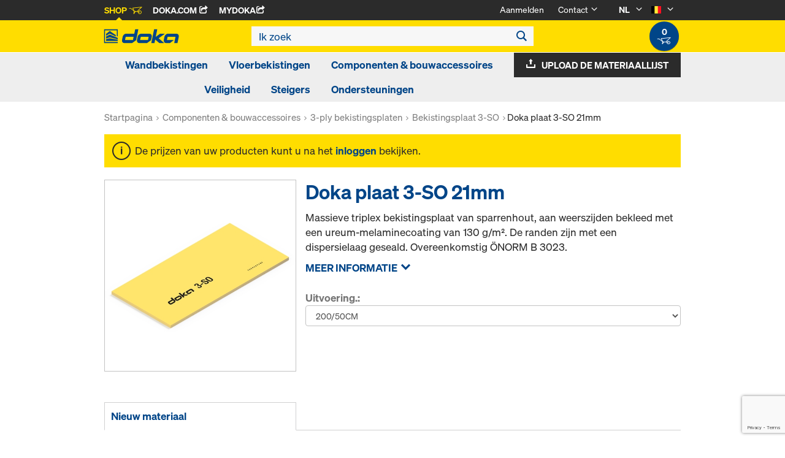

--- FILE ---
content_type: text/html;charset=UTF-8
request_url: https://shop.doka.com/shop/be/nl/componenten-%26-bouwaccessoires/3-ply-bekistingsplaten/bekistingsplaat-3-so/doka-plaat-3-so-21mm/p/006/
body_size: 24306
content:
<!DOCTYPE html>
<html lang="nl">
    <head>
        <title>Doka plaat 3-SO 21mm | Bekistingsplaat 3-SO | 3-ply bekistingsplaten | Componenten &amp; bouwaccessoires | Doka Belgium</title>

        <meta http-equiv="Content-Type" content="text/html; charset=utf-8"/>
        <meta http-equiv="X-UA-Compatible" content="IE=edge">
        <meta charset="utf-8">
        <meta http-equiv="cache-control" content="no-cache"/>
        <meta http-equiv="expires" content="0"/>
        <meta http-equiv="pragma" content="no-cache"/>
        <meta http-equiv="content-language" content="nl"/>

        <meta name="viewport" content="width=device-width, initial-scale=1, maximum-scale=2">

        <!-- verification for Facebook -->
        <meta name="facebook-domain-verification" content="ywvkzm0bghahibljmpnqzppovon5h8"/>

        <meta name="indeximage" content="/medias/186007000-515Wx515H?context=bWFzdGVyfGltYWdlc3wyNzcyMHxpbWFnZS9qcGVnfGltYWdlcy9oNjAvaDBlLzg4ODI4OTc4NDYzMDIuanBnfGMxOTE2MjU5YjE4ZjI5MDIwZjQ0NjYwNWI0MDE2NDIwM2EzOWMzMTJmNzRhYWE1YjY5ZjA4Nzk3ZGZhZmI5YTk"/>
                    <meta name="title" content="Doka plaat 3-SO 21mm"/>
                <meta name="indexsubheadline" content=""/>
                <meta name="indexcategory" content="shoparticledetail">
            <meta name="keywords">
<meta name="description" content="Massieve triplex bekistingsplaat van sparrenhout, aan weerszijden bekleed met een ureum-melaminecoating van 130 g/m&sup2;. De randen zijn met een dispersielaag geseald. Overeenkomstig &Ouml;NORM B 3023.">
<meta name="robots" content="index,follow">
<link rel="icon" type="image/svg+xml" href="/shop/_ui/responsive/theme-doka/images/favicon.svg" />
        <link rel="icon" type="image/png" sizes="32x32" href="/shop/_ui/responsive/theme-doka/images/favicon-32x32.png" />
        <link rel="icon" type="image/png" sizes="16x16" href="/shop/_ui/responsive/theme-doka/images/favicon-16x16.png" />
        <link rel="icon" type="image/x-icon" href="/shop/_ui/responsive/theme-doka/images/favicon.ico?v=2025"/>
        <link rel="apple-touch-icon" sizes="180x180" href="/shop/_ui/responsive/theme-doka/images/apple-touch-icon.png" />
        <meta name="apple-mobile-web-app-title" content="Doka Shop" />
        <link rel="manifest" href="/shop/_ui/responsive/theme-doka/images/site.webmanifest" />

        <link rel="alternate" href="https://shop.doka.com/shop/be/de/componenten-%26-bouwaccessoires/3-ply-bekistingsplaten/bekistingsplaat-3-so/doka-plaat-3-so-21mm/p/006/" hreflang="de"/>
        <link rel="alternate" href="https://shop.doka.com/shop/be/en/componenten-%26-bouwaccessoires/3-ply-bekistingsplaten/bekistingsplaat-3-so/doka-plaat-3-so-21mm/p/006/" hreflang="en"/>
        <link rel="alternate" href="https://shop.doka.com/shop/be/fr/componenten-%26-bouwaccessoires/3-ply-bekistingsplaten/bekistingsplaat-3-so/doka-plaat-3-so-21mm/p/006/" hreflang="fr"/>
        <link rel="alternate" href="https://shop.doka.com/shop/be/nl/componenten-%26-bouwaccessoires/3-ply-bekistingsplaten/bekistingsplaat-3-so/doka-plaat-3-so-21mm/p/006/" hreflang="nl"/>
        <link rel="stylesheet" type="text/css" href="//fonts.googleapis.com/css?family=Open+Sans:400,300,300italic,400italic,600,600italic,700,700italic,800,800italic" />
<link rel="stylesheet" type="text/css" media="all" href="/shop/_ui/addons/smarteditaddon/responsive/common/css/smarteditaddon.css?v=4.5.1.1"/>
		<link rel="stylesheet" type="text/css" media="all" href="/shop/_ui/responsive/common/css/theme.min.css?v=4.5.1.1"/>
<link rel="stylesheet" type="text/css" media="all" href="/shop/_ui/responsive/common/css/screen.min.css?v=4.5.1.1"/>




<script>

	function trackProductClick(listType, name, id, price, variant) {
		if(ACC.config.googleAnalyticsEnabled) {
			var dataToTrack = {
				event: "productClick",
				ecommerce: {
					click: {
						actionField: {
							list: listType
						},
						products: []
					}
				}
			};
			
			dataToTrack.ecommerce.click.products.push({
				"name": name,
				"id": id,
				"price": price,
				"brand": "Doka",
				//"category": "",
				"variant": variant
			});
			
			dataLayer.push(dataToTrack);
		}
	}
	
	function trackAddToCart(name, id, price, quantity) {
		if(ACC.config.googleAnalyticsEnabled) {
			var dataToTrack = {
				event: "addToCart",
				ecommerce: {
					currencyCode: "EUR",
					add: {
						products: [{
							"name": name,
							"id": id,
							"price": price,
							"brand": "Doka",
							"quantity": quantity,
							//"variant": variant,
							//"category": ""
						}]
					}
				}
			};
			
			dataLayer.push(dataToTrack);
		}
	}
	
	function trackRemoveFromCart(name, id, price, quantity) {
		if(ACC.config.googleAnalyticsEnabled) {
			var dataToTrack = {
				event: "removeFromCart",
				ecommerce: {
					remove: {
						products: [{
							"name": name,
							"id": id,
							"price": price,
							"brand": "Doka",
							"quantity": quantity,
							//"variant": variant,
							//"category": ""
						}]
					}
				}
			};
			
			dataLayer.push(dataToTrack);
		}
	}

</script>


<script>
	function trackPromotionClick(name, creative, position) {
		if(ACC.config.googleAnalyticsEnabled) {
			var dataToTrack = {
				event: 'promotionClick',
				ecommerce: {
					promoClick: {
						promotions: [
							{
								name: name,
								creative: creative,
								position: position
							}
						]
					}
				}
			};
			
			dataLayer.push(dataToTrack);
		}
	}
</script>





  










  <script>
    function onContactFormSubmit(token) {
      if (window.ContactForm.validateHoneypot) {
        if (!window.ContactForm.validateHoneypot()) {
          return false;
        }
      }
      document.getElementById('dokaContactForm').submit();
    }

    function onLoginFormSubmit(token) {
      document.getElementById('loginForm').submit();
    }

    function onMaterialListMailSubmit(token) {
      return new Promise(function (resolve, reject) {
        if (grecaptcha === undefined) {
          //return
          reject();
        }

        var response = grecaptcha.getResponse();

        if (!response) {
          //return
          reject();
        }

        //bind loading animation to dynamic loaded button
        var btn = document.querySelector('.js-materiallist-mail-submit');
        if (btn !== null) {
          var loader = Ladda.create(btn);
        }

        // Start loading
        loader.start();

        // add val from url to input
        function getUrlVars() {
          var vars = {};
          window.location.href.replace(
            /[?&]+([^=&]+)=([^&]*)/gi,
            function (m, key, value) {
              vars[key] = value;
            }
          );
          return vars;
        }

        $('#application').val(getUrlVars().a);

        // add products
        // clear container
        $('.entriesContainer').html('');

        // add all products to form
        $('.js-product-item:visible', '.js-unavailable-entries').each(function (
          i
        ) {
          var $productItem = $(this),
            qty = $('.js-quantity-input', $productItem).val(),
            code = $('.js-code-input', $productItem).val();

          $('.entriesContainer').append(
            '<input class="hidden" name="entries[' +
              i +
              '].quantity" value="' +
              qty +
              '"/>'
          );
          $('.entriesContainer').append(
            '<input class="hidden" name="entries[' +
              i +
              '].productCode" value="' +
              code +
              '"/>'
          );
        });

        var modalUrl = ACC.config.encodedContextPath + '/materiallist/email';

        // bind events to form on popUp init
        var formData = $('#dokaEmailMaterialListData').serialize();

        $.ajax({
          url: modalUrl,
          method: 'POST',
          data: formData,
          success: function (result) {
            $('#cboxLoadedContent').empty();
            $('#cboxLoadedContent').append(result);
            Colorbox.resize();
            resolve();
          },
          error: function (xhr, error) {
            if (error.status == 403) {
              Helper.redirectToLoginPage();
            } else {
              $('#cboxLoadedContent').empty();
              $('#cboxLoadedContent').append(xhr.responseText);
              Colorbox.resize();
              reject();
            }
          },
        });
      });
    }

    function onUploadMaterialListFormSubmit(token) {
      document.getElementById('uploadMaterialListForm').submit();
    }
  </script>
  <script
    src="https://www.google.com/recaptcha/api.js?render=6LeqZmIrAAAAAF9EURwVdzgfHrjvpSZ5VtLmrbNB"
  ></script>

</head>

    <body
        class="smartedit-page-uid-productDetails smartedit-page-uuid-eyJpdGVtSWQiOiJwcm9kdWN0RGV0YWlscyIsImNhdGFsb2dJZCI6ImRva2FCRUNvbnRlbnRDYXRhbG9nIiwiY2F0YWxvZ1ZlcnNpb24iOiJPbmxpbmUifQ== smartedit-catalog-version-uuid-dokaBEContentCatalog/Online page-productDetails pageType-ProductPage template-pages-product-productLayout2Page  language-nl ecx">

        <!-- no index start -->
        <div class="branding-mobile hidden-md hidden-lg" style="display: none;">
            <div class="container">
                <div class="row">
                    <div class="col-xs-12 js-mobile-logo">
                            </div>
                </div>
            </div>
        </div>
        <div data-currency-iso-code="EUR" class="main-container container">

            <div class="yCmsContentSlot container">
</div><header class="main-header main-header-md layoutSection ">
    <div class="meta-nav">
        <div class="container">
            <div class="pull-left">
                <a href="https://shop.doka.com/shop/" class="active">
    Shop
    <span class="icon iconcart"></span>
</a>
<a href="https://doka.com/" target="_blank">
    Doka.com
    <span class="icon iconexternal"></span>
</a>

<a href="https://mydoka.doka.com/" target="_blank">
            myDoka<span class="icon iconexternal"></span>
        </a>
    </div>

            <div class="pull-right">
                <ul class="hidden-xs hidden-sm js-meta-nav">
                    <li>
                            <a href="/shop/be/nl/login">
                                Aanmelden</a>
                        </li>
                        <li class="meta-navigation-contact js-meta-nav-item">
                            <a href="#">
                                        Contact</a>
                                    <span class="icon iconarrow_down"></span>
                                    <div class="sub-nav">
                                        <ul>
                                            <li class="top contact-person">
                                                








<p>Hebt u vragen over de webshop of hebt u hulp nodig? Wij staan voor u klaar: <a href="mailto:shop-be@doka.com">shop-be@doka.com</a></p>
<p>Bekijk ook onze <a href="/shop/be/nl/faq">FAQ</a>.</p></li>
                                            <li>
                                                <a href="/shop/be/nl/contact-form">
                                                    Contactformulier</a>
                                            </li>
                                        </ul>
                                    </div>
                                </li>
                    <li class="language-selector hidden-xs hidden-sm js-meta-nav-item">
                            <form id="language-form" action="/shop/be/nl/_s/language" method="post"><input type="hidden" name="code" value="" />
                            <div>
<input type="hidden" name="CSRFToken" value="580c78a2-f4b2-4538-82de-91fcd03cfeaf" />
</div></form><span class="active"> NL</span>

                            <span class="icon iconarrow_down"></span>
                                <div class="sub-nav">
                                    <ul>
                                        <li>
                                                    <a href="" data-code="de"> DE</a>
                                                </li>
                                            <li>
                                                    <a href="" data-code="en"> EN</a>
                                                </li>
                                            <li>
                                                    <a href="" data-code="fr"> FR</a>
                                                </li>
                                            </ul>
                                </div>
                            </li>

                        <li class="country-selector hidden-xs hidden-sm  js-meta-nav-item">
                            <form id="country-form" action="/shop/be/nl/_s/country" method="post"><input type="hidden" name="country" value="" />
                            <div>
<input type="hidden" name="CSRFToken" value="580c78a2-f4b2-4538-82de-91fcd03cfeaf" />
</div></form><img
                                src="/shop/_ui/responsive/common/images/be.png"
                                alt="be"
                            />

                            <span class="icon iconarrow_down"></span>
                                <div class="sub-nav">
                                    <ul>
                                        <li>
                                                <a href="" data-code="AU">
                                                    <!-- Note: text needs to be in the same line as image to avoid empty space rendered -->
                                                    <img
                                                        src="/shop/_ui/responsive/common/images/au.png"
                                                        alt="au"
                                                    />
                                                    Australië</a>
                                            </li>
                                        <li>
                                                <a href="" data-code="BG">
                                                    <!-- Note: text needs to be in the same line as image to avoid empty space rendered -->
                                                    <img
                                                        src="/shop/_ui/responsive/common/images/bg.png"
                                                        alt="bg"
                                                    />
                                                    Bulgarije</a>
                                            </li>
                                        <li>
                                                <a href="" data-code="CA">
                                                    <!-- Note: text needs to be in the same line as image to avoid empty space rendered -->
                                                    <img
                                                        src="/shop/_ui/responsive/common/images/ca.png"
                                                        alt="ca"
                                                    />
                                                    Canada</a>
                                            </li>
                                        <li>
                                                <a href="" data-code="CL">
                                                    <!-- Note: text needs to be in the same line as image to avoid empty space rendered -->
                                                    <img
                                                        src="/shop/_ui/responsive/common/images/cl.png"
                                                        alt="cl"
                                                    />
                                                    Chili</a>
                                            </li>
                                        <li>
                                                <a href="" data-code="DK">
                                                    <!-- Note: text needs to be in the same line as image to avoid empty space rendered -->
                                                    <img
                                                        src="/shop/_ui/responsive/common/images/dk.png"
                                                        alt="dk"
                                                    />
                                                    Denemarken</a>
                                            </li>
                                        <li>
                                                <a href="" data-code="DE">
                                                    <!-- Note: text needs to be in the same line as image to avoid empty space rendered -->
                                                    <img
                                                        src="/shop/_ui/responsive/common/images/de.png"
                                                        alt="de"
                                                    />
                                                    Duitsland</a>
                                            </li>
                                        <li>
                                                <a href="" data-code="EE">
                                                    <!-- Note: text needs to be in the same line as image to avoid empty space rendered -->
                                                    <img
                                                        src="/shop/_ui/responsive/common/images/ee.png"
                                                        alt="ee"
                                                    />
                                                    Estland</a>
                                            </li>
                                        <li>
                                                <a href="" data-code="FI">
                                                    <!-- Note: text needs to be in the same line as image to avoid empty space rendered -->
                                                    <img
                                                        src="/shop/_ui/responsive/common/images/fi.png"
                                                        alt="fi"
                                                    />
                                                    Finland</a>
                                            </li>
                                        <li>
                                                <a href="" data-code="FR">
                                                    <!-- Note: text needs to be in the same line as image to avoid empty space rendered -->
                                                    <img
                                                        src="/shop/_ui/responsive/common/images/fr.png"
                                                        alt="fr"
                                                    />
                                                    Frankrijk</a>
                                            </li>
                                        <li>
                                                <a href="" data-code="GR">
                                                    <!-- Note: text needs to be in the same line as image to avoid empty space rendered -->
                                                    <img
                                                        src="/shop/_ui/responsive/common/images/gr.png"
                                                        alt="gr"
                                                    />
                                                    Griekenland</a>
                                            </li>
                                        <li>
                                                <a href="" data-code="HU">
                                                    <!-- Note: text needs to be in the same line as image to avoid empty space rendered -->
                                                    <img
                                                        src="/shop/_ui/responsive/common/images/hu.png"
                                                        alt="hu"
                                                    />
                                                    Hongarije</a>
                                            </li>
                                        <li>
                                                <a href="" data-code="IT">
                                                    <!-- Note: text needs to be in the same line as image to avoid empty space rendered -->
                                                    <img
                                                        src="/shop/_ui/responsive/common/images/it.png"
                                                        alt="it"
                                                    />
                                                    Italië</a>
                                            </li>
                                        <li>
                                                <a href="" data-code="HR">
                                                    <!-- Note: text needs to be in the same line as image to avoid empty space rendered -->
                                                    <img
                                                        src="/shop/_ui/responsive/common/images/hr.png"
                                                        alt="hr"
                                                    />
                                                    Kroatië</a>
                                            </li>
                                        <li>
                                                <a href="" data-code="LV">
                                                    <!-- Note: text needs to be in the same line as image to avoid empty space rendered -->
                                                    <img
                                                        src="/shop/_ui/responsive/common/images/lv.png"
                                                        alt="lv"
                                                    />
                                                    Letland</a>
                                            </li>
                                        <li>
                                                <a href="" data-code="LT">
                                                    <!-- Note: text needs to be in the same line as image to avoid empty space rendered -->
                                                    <img
                                                        src="/shop/_ui/responsive/common/images/lt.png"
                                                        alt="lt"
                                                    />
                                                    Litouwen</a>
                                            </li>
                                        <li>
                                                <a href="" data-code="LU">
                                                    <!-- Note: text needs to be in the same line as image to avoid empty space rendered -->
                                                    <img
                                                        src="/shop/_ui/responsive/common/images/lu.png"
                                                        alt="lu"
                                                    />
                                                    Luxemburg</a>
                                            </li>
                                        <li>
                                                <a href="" data-code="NL">
                                                    <!-- Note: text needs to be in the same line as image to avoid empty space rendered -->
                                                    <img
                                                        src="/shop/_ui/responsive/common/images/nl.png"
                                                        alt="nl"
                                                    />
                                                    Nederland</a>
                                            </li>
                                        <li>
                                                <a href="" data-code="NO">
                                                    <!-- Note: text needs to be in the same line as image to avoid empty space rendered -->
                                                    <img
                                                        src="/shop/_ui/responsive/common/images/no.png"
                                                        alt="no"
                                                    />
                                                    Noorwegen</a>
                                            </li>
                                        <li>
                                                <a href="" data-code="UA">
                                                    <!-- Note: text needs to be in the same line as image to avoid empty space rendered -->
                                                    <img
                                                        src="/shop/_ui/responsive/common/images/ua.png"
                                                        alt="ua"
                                                    />
                                                    Oekraïne</a>
                                            </li>
                                        <li>
                                                <a href="" data-code="OM">
                                                    <!-- Note: text needs to be in the same line as image to avoid empty space rendered -->
                                                    <img
                                                        src="/shop/_ui/responsive/common/images/om.png"
                                                        alt="om"
                                                    />
                                                    Oman</a>
                                            </li>
                                        <li>
                                                <a href="" data-code="AT">
                                                    <!-- Note: text needs to be in the same line as image to avoid empty space rendered -->
                                                    <img
                                                        src="/shop/_ui/responsive/common/images/at.png"
                                                        alt="at"
                                                    />
                                                    Oostenrijk</a>
                                            </li>
                                        <li>
                                                <a href="" data-code="PE">
                                                    <!-- Note: text needs to be in the same line as image to avoid empty space rendered -->
                                                    <img
                                                        src="/shop/_ui/responsive/common/images/pe.png"
                                                        alt="pe"
                                                    />
                                                    Peru</a>
                                            </li>
                                        <li>
                                                <a href="" data-code="PL">
                                                    <!-- Note: text needs to be in the same line as image to avoid empty space rendered -->
                                                    <img
                                                        src="/shop/_ui/responsive/common/images/pl.png"
                                                        alt="pl"
                                                    />
                                                    Polen</a>
                                            </li>
                                        <li>
                                                <a href="" data-code="PT">
                                                    <!-- Note: text needs to be in the same line as image to avoid empty space rendered -->
                                                    <img
                                                        src="/shop/_ui/responsive/common/images/pt.png"
                                                        alt="pt"
                                                    />
                                                    Portugal</a>
                                            </li>
                                        <li>
                                                <a href="" data-code="QA">
                                                    <!-- Note: text needs to be in the same line as image to avoid empty space rendered -->
                                                    <img
                                                        src="/shop/_ui/responsive/common/images/qa.png"
                                                        alt="qa"
                                                    />
                                                    Qatar</a>
                                            </li>
                                        <li>
                                                <a href="" data-code="RO">
                                                    <!-- Note: text needs to be in the same line as image to avoid empty space rendered -->
                                                    <img
                                                        src="/shop/_ui/responsive/common/images/ro.png"
                                                        alt="ro"
                                                    />
                                                    Roemenië</a>
                                            </li>
                                        <li>
                                                <a href="" data-code="SA">
                                                    <!-- Note: text needs to be in the same line as image to avoid empty space rendered -->
                                                    <img
                                                        src="/shop/_ui/responsive/common/images/sa.png"
                                                        alt="sa"
                                                    />
                                                    Saudi-Arabië</a>
                                            </li>
                                        <li>
                                                <a href="" data-code="RS">
                                                    <!-- Note: text needs to be in the same line as image to avoid empty space rendered -->
                                                    <img
                                                        src="/shop/_ui/responsive/common/images/rs.png"
                                                        alt="rs"
                                                    />
                                                    Servië</a>
                                            </li>
                                        <li>
                                                <a href="" data-code="SI">
                                                    <!-- Note: text needs to be in the same line as image to avoid empty space rendered -->
                                                    <img
                                                        src="/shop/_ui/responsive/common/images/si.png"
                                                        alt="si"
                                                    />
                                                    Slovenië</a>
                                            </li>
                                        <li>
                                                <a href="" data-code="SK">
                                                    <!-- Note: text needs to be in the same line as image to avoid empty space rendered -->
                                                    <img
                                                        src="/shop/_ui/responsive/common/images/sk.png"
                                                        alt="sk"
                                                    />
                                                    Slowakije</a>
                                            </li>
                                        <li>
                                                <a href="" data-code="ES">
                                                    <!-- Note: text needs to be in the same line as image to avoid empty space rendered -->
                                                    <img
                                                        src="/shop/_ui/responsive/common/images/es.png"
                                                        alt="es"
                                                    />
                                                    Spanje</a>
                                            </li>
                                        <li>
                                                <a href="" data-code="CZ">
                                                    <!-- Note: text needs to be in the same line as image to avoid empty space rendered -->
                                                    <img
                                                        src="/shop/_ui/responsive/common/images/cz.png"
                                                        alt="cz"
                                                    />
                                                    Tsjechië</a>
                                            </li>
                                        <li>
                                                <a href="" data-code="TR">
                                                    <!-- Note: text needs to be in the same line as image to avoid empty space rendered -->
                                                    <img
                                                        src="/shop/_ui/responsive/common/images/tr.png"
                                                        alt="tr"
                                                    />
                                                    Turkije</a>
                                            </li>
                                        <li>
                                                <a href="" data-code="GB">
                                                    <!-- Note: text needs to be in the same line as image to avoid empty space rendered -->
                                                    <img
                                                        src="/shop/_ui/responsive/common/images/gb.png"
                                                        alt="gb"
                                                    />
                                                    Verenigd Koninkrijk</a>
                                            </li>
                                        <li>
                                                <a href="" data-code="AE">
                                                    <!-- Note: text needs to be in the same line as image to avoid empty space rendered -->
                                                    <img
                                                        src="/shop/_ui/responsive/common/images/ae.png"
                                                        alt="ae"
                                                    />
                                                    Verenigde Arabische Emiraten</a>
                                            </li>
                                        <li>
                                                <a href="" data-code="US">
                                                    <!-- Note: text needs to be in the same line as image to avoid empty space rendered -->
                                                    <img
                                                        src="/shop/_ui/responsive/common/images/us.png"
                                                        alt="us"
                                                    />
                                                    Verenigde Staten</a>
                                            </li>
                                        <li>
                                                <a href="" data-code="SE">
                                                    <!-- Note: text needs to be in the same line as image to avoid empty space rendered -->
                                                    <img
                                                        src="/shop/_ui/responsive/common/images/se.png"
                                                        alt="se"
                                                    />
                                                    Zweden</a>
                                            </li>
                                        <li>
                                                <a href="" data-code="CH">
                                                    <!-- Note: text needs to be in the same line as image to avoid empty space rendered -->
                                                    <img
                                                        src="/shop/_ui/responsive/common/images/ch.png"
                                                        alt="ch"
                                                    />
                                                    Zwitserland</a>
                                            </li>
                                        </ul>
                                </div>
                            </li>
                    </ul>

                <span class="js-toggle-sm-navigation icon iconmenu visible-sm"></span>
            </div>
        </div>
    </div>

    <!-- Mobile Navigation -->
    <div class="offcanvas-navigation">
        <nav>
            <ul>
                <li class="visible-xs">
			<a href="#"><strong>Wandbekistingen</strong></a><span class="icon iconarrow_right"></span>
			
			<div class="sub-nav">
					<ul>
						<li>
									<a href="#" class="title">Systeembekisting </a><span class="icon iconarrow_right"></span>
									<div class="sub-nav">
										<a href="/shop/be/nl/wandbekistingen/systeembekisting-/framax-xlife-plus/c/6323/">Framax Xlife plus</a>
										<a href="/shop/be/nl/wandbekistingen/systeembekisting-/framax-xlife/c/1757/">Framax Xlife</a>
										<a href="/shop/be/nl/wandbekistingen/systeembekisting-/frami-xlife/c/4342/">Frami Xlife</a>
										<a href="/shop/be/nl/wandbekistingen/systeembekisting-/alu-framax-xlife/c/1758/">Alu-Framax Xlife</a>
										<a href="/shop/be/nl/wandbekistingen/systeembekisting-/dokaxlight/c/23990/">DokaXlight</a>
										</div>
								</li>
								
						<li>
									<a href="#" class="title">Kolombekistingen</a><span class="icon iconarrow_right"></span>
									<div class="sub-nav">
										<a href="/shop/be/nl/wandbekistingen/kolombekistingen/kolombekisting-ks-xlife/c/1102/">Kolombekisting KS Xlife</a>
										<a href="/shop/be/nl/wandbekistingen/kolombekistingen/kolombekisting-framax-xlife/c/1101/">Kolombekisting Framax Xlife</a>
										<a href="/shop/be/nl/wandbekistingen/kolombekistingen/kolombekisting-frami-xlife/c/4432/">Kolombekisting Frami Xlife</a>
										<a href="/shop/be/nl/wandbekistingen/kolombekistingen/kolombekisting-rs/c/1105/">Kolombekisting RS</a>
										<a href="/shop/be/nl/wandbekistingen/kolombekistingen/kolombekisting-alu-framax-xlife/c/6222/">Kolombekisting Alu-Framax Xlife</a>
										</div>
								</li>
								
						<li>
									<a href="#" class="title">Enkelzijdige bekistingen</a><span class="icon iconarrow_right"></span>
									<div class="sub-nav">
										<a href="/shop/be/nl/wandbekistingen/enkelzijdige-bekistingen/universele-steunbok/c/4414/">Universele steunbok</a>
										<a href="/shop/be/nl/wandbekistingen/enkelzijdige-bekistingen/variabele-steunbok/c/4413/">Variabele steunbok</a>
										</div>
								</li>
								
						</ul>
				</div>
			</li>

<li class="visible-xs">
			<a href="#"><strong>Vloerbekistingen</strong></a><span class="icon iconarrow_right"></span>
			
			<div class="sub-nav">
					<ul>
						<li>
									<a href="#" class="title">Paneel-vloerbekistingen</a><span class="icon iconarrow_right"></span>
									<div class="sub-nav">
										<a href="/shop/be/nl/vloerbekistingen/paneel-vloerbekistingen/dokadek-30/c/5553/">Dokadek 30</a>
										</div>
								</li>
								
						<li>
									<a href="#" class="title">Drager-vloerbekistingen</a><span class="icon iconarrow_right"></span>
									<div class="sub-nav">
										<a href="/shop/be/nl/vloerbekistingen/drager-vloerbekistingen/dokaflex/c/1107/">Dokaflex</a>
										</div>
								</li>
								
						<li>
									<a href="#" class="title">Staxo Torens</a><span class="icon iconarrow_right"></span>
									<div class="sub-nav">
										<a href="/shop/be/nl/ondersteuningen/ondersteuningen/ondersteuning-staxo-40/c/4428/">Ondersteuning Staxo 40</a>
										<a href="/shop/be/nl/ondersteuningen/ondersteuningen/ondersteuning-staxo-100/c/3215/">Ondersteuning Staxo 100</a>
										</div>
								</li>
								
						</ul>
				</div>
			</li>

<li class="visible-xs">
			<a href="#"><strong>Componenten & bouwaccessoires</strong></a><span class="icon iconarrow_right"></span>
			
			<div class="sub-nav">
					<ul>
						<li>
									<a href="#" class="title">Houten dragers</a><span class="icon iconarrow_right"></span>
									<div class="sub-nav">
										<a href="/shop/be/nl/componenten-%26-bouwaccessoires/houten-dragers/drager-h20-top/c/4391/">Drager H20 top</a>
										<a href="/shop/be/nl/componenten-%26-bouwaccessoires/houten-dragers/drager-h20-eco/c/4392/">Drager H20 eco</a>
										</div>
								</li>
								
						<li>
									<a href="#" class="title">3-ply bekistingsplaten</a><span class="icon iconarrow_right"></span>
									<div class="sub-nav">
										<a href="/shop/be/nl/componenten-%26-bouwaccessoires/3-ply-bekistingsplaten/bekistingsplaat-3-so/c/4395/">Bekistingsplaat 3-SO</a>
										<a href="/shop/be/nl/componenten-%26-bouwaccessoires/3-ply-bekistingsplaten/bekistingsplaat-3s-basic/c/9176/">Bekistingsplaat 3S basic</a>
										</div>
								</li>
								
						<li>
									<a href="#" class="title">Ontkistingsproducten</a><span class="icon iconarrow_right"></span>
									<div class="sub-nav">
										<a href="/shop/be/nl/componenten-%26-bouwaccessoires/ontkistingsproducten/doka-trenn/c/4402/">Doka-Trenn</a>
										<a href="/shop/be/nl/componenten-%26-bouwaccessoires/ontkistingsproducten/doka-optix/c/4403/">Doka-OptiX</a>
										</div>
								</li>
								
						<li>
									<a href="#" class="title">Stempels</a><span class="icon iconarrow_right"></span>
									<div class="sub-nav">
										<a href="/shop/be/nl/componenten-%26-bouwaccessoires/stempels/vloerstempel-eurex-top/c/4404/">Vloerstempel Eurex top</a>
										<a href="/shop/be/nl/componenten-%26-bouwaccessoires/stempels/vloerstempel-eurex-eco/c/6297/">Vloerstempel Eurex eco</a>
										</div>
								</li>
								
						<li>
									<a href="#" class="title">Centerpennen en Ophangconussen</a><span class="icon iconarrow_right"></span>
									<div class="sub-nav">
										<a href="/shop/be/nl/componenten-%26-bouwaccessoires/centerpennen-en-ophangconussen/ankersysteem-15%2c0/c/1128/">Ankersysteem 15,0</a>
										<a href="/shop/be/nl/componenten-%26-bouwaccessoires/centerpennen-en-ophangconussen/ankersysteem-20%2c0/c/1129/">Ankersysteem 20,0</a>
										<a href="/shop/be/nl/componenten-%26-bouwaccessoires/centerpennen-en-ophangconussen/ankersysteem-26%2c5/c/1130/">Ankersysteem 26,5</a>
										</div>
								</li>
								
						<li>
									<a href="#" class="title">Bekistingstoebehoren</a><span class="icon iconarrow_right"></span>
									<div class="sub-nav">
										<a href="/shop/be/nl/componenten-%26-bouwaccessoires/bekistingstoebehoren/stelschoor/c/5420/">Stelschoor</a>
										<a href="/shop/be/nl/transportmateriaal/transportmateriaal/c/4409/">Transportmateriaal</a>
										<a href="/shop/be/nl/componenten-%26-bouwaccessoires/bekistingstoebehoren/zichtbeton/c/4410/">Zichtbeton</a>
										<a href="/shop/be/nl/componenten-%26-bouwaccessoires/bekistingstoebehoren/dokarex-stelschoren/c/10533/">DokaRex stelschoren</a>
										<a href="/shop/be/nl/componenten-%26-bouwaccessoires/bekistingstoebehoren/buizen-en-koppelingen/c/6142/">Buizen en koppelingen</a>
										<a href="/shop/be/nl/componenten-%26-bouwaccessoires/bekistingstoebehoren/ankerstoppen-stapelconussen/c/6144/">Ankerstoppen/stapelconussen</a>
										</div>
								</li>
								
						<li>
									<a href="#" class="title">Alu-drager</a><span class="icon iconarrow_right"></span>
									<div class="sub-nav">
										<a href="/shop/be/nl/componenten-%26-bouwaccessoires/alu-drager/drager-alu/c/5918/">Drager Alu</a>
										</div>
								</li>
								
						<li>
									<a href="#" class="title">Bekistingsplaten</a><span class="icon iconarrow_right"></span>
									<div class="sub-nav">
										<a href="/shop/be/nl/componenten-%26-bouwaccessoires/bekistingsplaten/xface-plaat/c/6121/">Xface-plaat</a>
										<a href="/shop/be/nl/componenten-%26-bouwaccessoires/bekistingsplaten/xlife-plaat/c/4400/">Xlife plaat</a>
										</div>
								</li>
								
						</ul>
				</div>
			</li>

<li class="visible-xs">
			<a href="#"><strong>Veiligheid</strong></a><span class="icon iconarrow_right"></span>
			
			<div class="sub-nav">
					<ul>
						<li>
									<a href="#" class="title">Werk-en veiligheidssteigers</a><span class="icon iconarrow_right"></span>
									<div class="sub-nav">
										<a href="/shop/be/nl/veiligheid/werk-en-veiligheidssteigers/xsafe-werkplatform-plus/c/4443/">Xsafe werkplatform plus</a>
										</div>
								</li>
								
						<li>
									<a href="#" class="title">Randbeveiliging</a><span class="icon iconarrow_right"></span>
									<div class="sub-nav">
										<a href="/shop/be/nl/veiligheid/randbeveiliging/xsafe-leuningsysteem-xp/c/4430/">Xsafe leuningsysteem XP</a>
										<a href="/shop/be/nl/veiligheid/randbeveiliging/freefalcon/c/19489/">FreeFalcon</a>
										</div>
								</li>
								
						<li>
									<a href="#" class="title">Toegangssystemen</a><span class="icon iconarrow_right"></span>
									<div class="sub-nav">
										<a href="/shop/be/nl/veiligheid/toegangssystemen/laddersysteem-xs/c/3217/">Laddersysteem XS</a>
										</div>
								</li>
								
						</ul>
				</div>
			</li>

<li class="visible-xs">
			<a href="#"><strong>Steigers</strong></a><span class="icon iconarrow_right"></span>
			
			<div class="sub-nav">
					<ul>
						<li>
									<a href="#" class="title">Steigers</a><span class="icon iconarrow_right"></span>
									<div class="sub-nav">
										<a href="/shop/be/nl/steigers/steigers/ringlock/c/26377/">Ringlock</a>
										</div>
								</li>
								
						</ul>
				</div>
			</li>

<li class="visible-xs">
			<a href="#"><strong>Ondersteuningen</strong></a><span class="icon iconarrow_right"></span>
			
			<div class="sub-nav">
					<ul>
						<li>
									<a href="#" class="title">Ondersteuningen</a><span class="icon iconarrow_right"></span>
									<div class="sub-nav">
										<a href="/shop/be/nl/ondersteuningen/ondersteuningen/trappentoren-250/c/1518/">Trappentoren 250</a>
										<a href="/shop/be/nl/ondersteuningen/ondersteuningen/ondersteuning-staxo-40/c/4428/">Ondersteuning Staxo 40</a>
										<a href="/shop/be/nl/ondersteuningen/ondersteuningen/ondersteuning-staxo-100/c/3215/">Ondersteuning Staxo 100</a>
										</div>
								</li>
								
						</ul>
				</div>
			</li>

<!-- User logged in -->
                <!-- Anonymous User -->
                <li>
                        <a href="/shop/be/nl/login">
                            Login
                        </a>
                    </li>
                    <li class="meta-navigation-contact">
                        <a href="#">
                                    Contact</a>
                                <span class="icon iconarrow_right"></span>
                                <div class="sub-nav">
                                    <ul>
                                        <li class="top contact-person">
                                            








<p>Hebt u vragen over de webshop of hebt u hulp nodig? Wij staan voor u klaar: <a href="mailto:shop-be@doka.com">shop-be@doka.com</a></p>
<p>Bekijk ook onze <a href="/shop/be/nl/faq">FAQ</a>.</p></li>
                                        <li>
                                            <a href="/shop/be/nl/contact-form">
                                                Contactformulier</a>
                                        </li>
                                    </ul>
                                </div>
                            </li>
                <li class="language-selector">
                        <a href="#" class="active">
                            NL</a>
                        <span class="icon iconarrow_right"></span>
                            <div class="sub-nav">
                                <ul>
                                    <li>
                                                <a href="" data-code="de">
                                                    DE</a>
                                            </li>
                                        <li>
                                                <a href="" data-code="en">
                                                    EN</a>
                                            </li>
                                        <li>
                                                <a href="" data-code="fr">
                                                    FR</a>
                                            </li>
                                        </ul>
                            </div>
                        </li>
                    <li class="country-selector">
                        <a href="#">
                            <img
                                src="/shop/_ui/responsive/common/images/be.png"
                                alt="be"
                            />
                        </a>

                        <span class="icon iconarrow_right"></span>

                            <div class="sub-nav">
                                <ul>
                                    <li>
                                            <a href="" data-code="AU">
                                                <img
                                                    src="/shop/_ui/responsive/common/images/au.png"
                                                    alt="au"
                                                />
                                                Australië</a>
                                        </li>
                                    <li>
                                            <a href="" data-code="BG">
                                                <img
                                                    src="/shop/_ui/responsive/common/images/bg.png"
                                                    alt="bg"
                                                />
                                                Bulgarije</a>
                                        </li>
                                    <li>
                                            <a href="" data-code="CA">
                                                <img
                                                    src="/shop/_ui/responsive/common/images/ca.png"
                                                    alt="ca"
                                                />
                                                Canada</a>
                                        </li>
                                    <li>
                                            <a href="" data-code="CL">
                                                <img
                                                    src="/shop/_ui/responsive/common/images/cl.png"
                                                    alt="cl"
                                                />
                                                Chili</a>
                                        </li>
                                    <li>
                                            <a href="" data-code="DK">
                                                <img
                                                    src="/shop/_ui/responsive/common/images/dk.png"
                                                    alt="dk"
                                                />
                                                Denemarken</a>
                                        </li>
                                    <li>
                                            <a href="" data-code="DE">
                                                <img
                                                    src="/shop/_ui/responsive/common/images/de.png"
                                                    alt="de"
                                                />
                                                Duitsland</a>
                                        </li>
                                    <li>
                                            <a href="" data-code="EE">
                                                <img
                                                    src="/shop/_ui/responsive/common/images/ee.png"
                                                    alt="ee"
                                                />
                                                Estland</a>
                                        </li>
                                    <li>
                                            <a href="" data-code="FI">
                                                <img
                                                    src="/shop/_ui/responsive/common/images/fi.png"
                                                    alt="fi"
                                                />
                                                Finland</a>
                                        </li>
                                    <li>
                                            <a href="" data-code="FR">
                                                <img
                                                    src="/shop/_ui/responsive/common/images/fr.png"
                                                    alt="fr"
                                                />
                                                Frankrijk</a>
                                        </li>
                                    <li>
                                            <a href="" data-code="GR">
                                                <img
                                                    src="/shop/_ui/responsive/common/images/gr.png"
                                                    alt="gr"
                                                />
                                                Griekenland</a>
                                        </li>
                                    <li>
                                            <a href="" data-code="HU">
                                                <img
                                                    src="/shop/_ui/responsive/common/images/hu.png"
                                                    alt="hu"
                                                />
                                                Hongarije</a>
                                        </li>
                                    <li>
                                            <a href="" data-code="IT">
                                                <img
                                                    src="/shop/_ui/responsive/common/images/it.png"
                                                    alt="it"
                                                />
                                                Italië</a>
                                        </li>
                                    <li>
                                            <a href="" data-code="HR">
                                                <img
                                                    src="/shop/_ui/responsive/common/images/hr.png"
                                                    alt="hr"
                                                />
                                                Kroatië</a>
                                        </li>
                                    <li>
                                            <a href="" data-code="LV">
                                                <img
                                                    src="/shop/_ui/responsive/common/images/lv.png"
                                                    alt="lv"
                                                />
                                                Letland</a>
                                        </li>
                                    <li>
                                            <a href="" data-code="LT">
                                                <img
                                                    src="/shop/_ui/responsive/common/images/lt.png"
                                                    alt="lt"
                                                />
                                                Litouwen</a>
                                        </li>
                                    <li>
                                            <a href="" data-code="LU">
                                                <img
                                                    src="/shop/_ui/responsive/common/images/lu.png"
                                                    alt="lu"
                                                />
                                                Luxemburg</a>
                                        </li>
                                    <li>
                                            <a href="" data-code="NL">
                                                <img
                                                    src="/shop/_ui/responsive/common/images/nl.png"
                                                    alt="nl"
                                                />
                                                Nederland</a>
                                        </li>
                                    <li>
                                            <a href="" data-code="NO">
                                                <img
                                                    src="/shop/_ui/responsive/common/images/no.png"
                                                    alt="no"
                                                />
                                                Noorwegen</a>
                                        </li>
                                    <li>
                                            <a href="" data-code="UA">
                                                <img
                                                    src="/shop/_ui/responsive/common/images/ua.png"
                                                    alt="ua"
                                                />
                                                Oekraïne</a>
                                        </li>
                                    <li>
                                            <a href="" data-code="OM">
                                                <img
                                                    src="/shop/_ui/responsive/common/images/om.png"
                                                    alt="om"
                                                />
                                                Oman</a>
                                        </li>
                                    <li>
                                            <a href="" data-code="AT">
                                                <img
                                                    src="/shop/_ui/responsive/common/images/at.png"
                                                    alt="at"
                                                />
                                                Oostenrijk</a>
                                        </li>
                                    <li>
                                            <a href="" data-code="PE">
                                                <img
                                                    src="/shop/_ui/responsive/common/images/pe.png"
                                                    alt="pe"
                                                />
                                                Peru</a>
                                        </li>
                                    <li>
                                            <a href="" data-code="PL">
                                                <img
                                                    src="/shop/_ui/responsive/common/images/pl.png"
                                                    alt="pl"
                                                />
                                                Polen</a>
                                        </li>
                                    <li>
                                            <a href="" data-code="PT">
                                                <img
                                                    src="/shop/_ui/responsive/common/images/pt.png"
                                                    alt="pt"
                                                />
                                                Portugal</a>
                                        </li>
                                    <li>
                                            <a href="" data-code="QA">
                                                <img
                                                    src="/shop/_ui/responsive/common/images/qa.png"
                                                    alt="qa"
                                                />
                                                Qatar</a>
                                        </li>
                                    <li>
                                            <a href="" data-code="RO">
                                                <img
                                                    src="/shop/_ui/responsive/common/images/ro.png"
                                                    alt="ro"
                                                />
                                                Roemenië</a>
                                        </li>
                                    <li>
                                            <a href="" data-code="SA">
                                                <img
                                                    src="/shop/_ui/responsive/common/images/sa.png"
                                                    alt="sa"
                                                />
                                                Saudi-Arabië</a>
                                        </li>
                                    <li>
                                            <a href="" data-code="RS">
                                                <img
                                                    src="/shop/_ui/responsive/common/images/rs.png"
                                                    alt="rs"
                                                />
                                                Servië</a>
                                        </li>
                                    <li>
                                            <a href="" data-code="SI">
                                                <img
                                                    src="/shop/_ui/responsive/common/images/si.png"
                                                    alt="si"
                                                />
                                                Slovenië</a>
                                        </li>
                                    <li>
                                            <a href="" data-code="SK">
                                                <img
                                                    src="/shop/_ui/responsive/common/images/sk.png"
                                                    alt="sk"
                                                />
                                                Slowakije</a>
                                        </li>
                                    <li>
                                            <a href="" data-code="ES">
                                                <img
                                                    src="/shop/_ui/responsive/common/images/es.png"
                                                    alt="es"
                                                />
                                                Spanje</a>
                                        </li>
                                    <li>
                                            <a href="" data-code="CZ">
                                                <img
                                                    src="/shop/_ui/responsive/common/images/cz.png"
                                                    alt="cz"
                                                />
                                                Tsjechië</a>
                                        </li>
                                    <li>
                                            <a href="" data-code="TR">
                                                <img
                                                    src="/shop/_ui/responsive/common/images/tr.png"
                                                    alt="tr"
                                                />
                                                Turkije</a>
                                        </li>
                                    <li>
                                            <a href="" data-code="GB">
                                                <img
                                                    src="/shop/_ui/responsive/common/images/gb.png"
                                                    alt="gb"
                                                />
                                                Verenigd Koninkrijk</a>
                                        </li>
                                    <li>
                                            <a href="" data-code="AE">
                                                <img
                                                    src="/shop/_ui/responsive/common/images/ae.png"
                                                    alt="ae"
                                                />
                                                Verenigde Arabische Emiraten</a>
                                        </li>
                                    <li>
                                            <a href="" data-code="US">
                                                <img
                                                    src="/shop/_ui/responsive/common/images/us.png"
                                                    alt="us"
                                                />
                                                Verenigde Staten</a>
                                        </li>
                                    <li>
                                            <a href="" data-code="SE">
                                                <img
                                                    src="/shop/_ui/responsive/common/images/se.png"
                                                    alt="se"
                                                />
                                                Zweden</a>
                                        </li>
                                    <li>
                                            <a href="" data-code="CH">
                                                <img
                                                    src="/shop/_ui/responsive/common/images/ch.png"
                                                    alt="ch"
                                                />
                                                Zwitserland</a>
                                        </li>
                                    </ul>
                            </div>
                        </li>
                <li class="visible-xs meta-links">
                    <a href="https://shop.doka.com/shop/" class="active">
    Shop
    <span class="icon iconcart"></span>
</a>
<a href="https://doka.com/" target="_blank">
    Doka.com
    <span class="icon iconexternal"></span>
</a>

<a href="https://mydoka.doka.com/" target="_blank">
            myDoka<span class="icon iconexternal"></span>
        </a>
    </li>
            </ul>
        </nav>
    </div>

    <div class="nav-mid">
        <div class="container">
            <div class="row">
                <div class="col-sm-3 col-xs-6">
                    <a href="/shop/be/nl/">
                        <img
                            class="logo"
                            src="/shop/_ui/responsive/common/images/doka_logo.svg"
                            alt="Doka N.V."
                        />
                    </a>
                </div>

                <div class="col-sm-6 col-lg-6 site-search hidden-xs">
                        <div class="ui-front">
    <form name="search_form_SearchBox" method="get"
          action="/shop/be/nl/search/">
        <div class="input-group">
            <input type="text"
                       class="form-control js-site-search-input" name="text" value=""
                       maxlength="100" placeholder="Ik zoek"
                       data-options='{"autocompleteUrl" : "/shop/be/nl/search/autocomplete/SearchBox","minCharactersBeforeRequest" : "3","waitTimeBeforeRequest" : "500","displayProductImages" : true}'>
            <span class="input-group-btn"> <button class="btn btn-link" type="submit" aria-label="Ik zoek">
						<span class="icon iconsearch" aria-hidden="true"></span>
					</button>
            </span>
        </div>
    </form>

</div>
</div>

                    <div class="col-sm-3 col-xs-6">
                        <a
                            href="/shop/be/nl/cart"
                            rel="nofollow"
                            class="js-mini-cart-link"
                            data-mini-cart-refresh-url="/shop/be/nl/cart/miniCart/TOTAL"
                        >
                            <span class="shopping-cart">
                                <span class="amount">0</span>
                                <span class="icon iconcart"></span>
                            </span>
                        </a>
                    </div>
                <span class="js-toggle-sm-navigation icon iconmenu visible-xs"></span>
            </div>
        </div>

        <div class="col-xs-12 site-search visible-xs">
                <div class="ui-front">
    <form name="search_form_SearchBox" method="get"
          action="/shop/be/nl/search/">
        <div class="input-group">
            <input type="text"
                       class="form-control js-site-search-input" name="text" value=""
                       maxlength="100" placeholder="Ik zoek"
                       data-options='{"autocompleteUrl" : "/shop/be/nl/search/autocomplete/SearchBox","minCharactersBeforeRequest" : "3","waitTimeBeforeRequest" : "500","displayProductImages" : true}'>
            <span class="input-group-btn"> <button class="btn btn-link" type="submit" aria-label="Ik zoek">
						<span class="icon iconsearch" aria-hidden="true"></span>
					</button>
            </span>
        </div>
    </form>

</div>
</div>
        </div>

    <div class="nav-bot hidden-xs nav-bot--space-right">
            <div class="container">
                <ul>

    <!-- category.key is 1st level category, category.value is child -->

        <li>
            <a href="#">Wandbekistingen</a>

            <div class="hidden" data-all-url="/shop/be/nl/wandbekistingen/c/1081/" data-all-text="Alle producten: Wandbekistingen">
                <!-- category.key is 2nd level category, category.value is child -->

                        <div class="col-sm-3 item">
                            <div class="title"><a href="/shop/be/nl/wandbekistingen/systeembekisting-/c/3022/">Systeembekisting </a></div>

                            <a href="/shop/be/nl/wandbekistingen/systeembekisting-/framax-xlife-plus/c/6323/">Framax Xlife plus</a>
                            <a href="/shop/be/nl/wandbekistingen/systeembekisting-/framax-xlife/c/1757/">Framax Xlife</a>
                            <a href="/shop/be/nl/wandbekistingen/systeembekisting-/frami-xlife/c/4342/">Frami Xlife</a>
                            <a href="/shop/be/nl/wandbekistingen/systeembekisting-/alu-framax-xlife/c/1758/">Alu-Framax Xlife</a>
                            <a href="/shop/be/nl/wandbekistingen/systeembekisting-/dokaxlight/c/23990/">DokaXlight</a>
                            </div>

                        <!-- category.key is 2nd level category, category.value is child -->

                        <div class="col-sm-3 item">
                            <div class="title"><a href="/shop/be/nl/wandbekistingen/kolombekistingen/c/3024/">Kolombekistingen</a></div>

                            <a href="/shop/be/nl/wandbekistingen/kolombekistingen/kolombekisting-ks-xlife/c/1102/">Kolombekisting KS Xlife</a>
                            <a href="/shop/be/nl/wandbekistingen/kolombekistingen/kolombekisting-framax-xlife/c/1101/">Kolombekisting Framax Xlife</a>
                            <a href="/shop/be/nl/wandbekistingen/kolombekistingen/kolombekisting-frami-xlife/c/4432/">Kolombekisting Frami Xlife</a>
                            <a href="/shop/be/nl/wandbekistingen/kolombekistingen/kolombekisting-rs/c/1105/">Kolombekisting RS</a>
                            <a href="/shop/be/nl/wandbekistingen/kolombekistingen/kolombekisting-alu-framax-xlife/c/6222/">Kolombekisting Alu-Framax Xlife</a>
                            </div>

                        <!-- category.key is 2nd level category, category.value is child -->

                        <div class="col-sm-3 item">
                            <div class="title"><a href="/shop/be/nl/wandbekistingen/enkelzijdige-bekistingen/c/4412/">Enkelzijdige bekistingen</a></div>

                            <a href="/shop/be/nl/wandbekistingen/enkelzijdige-bekistingen/universele-steunbok/c/4414/">Universele steunbok</a>
                            <a href="/shop/be/nl/wandbekistingen/enkelzijdige-bekistingen/variabele-steunbok/c/4413/">Variabele steunbok</a>
                            </div>

                        </div>

        </li>
    <!-- category.key is 1st level category, category.value is child -->

        <li>
            <a href="#">Vloerbekistingen</a>

            <div class="hidden" data-all-url="/shop/be/nl/vloerbekistingen/c/1082/" data-all-text="Alle producten: Vloerbekistingen">
                <!-- category.key is 2nd level category, category.value is child -->

                        <div class="col-sm-3 item">
                            <div class="title"><a href="/shop/be/nl/vloerbekistingen/paneel-vloerbekistingen/c/5011/">Paneel-vloerbekistingen</a></div>

                            <a href="/shop/be/nl/vloerbekistingen/paneel-vloerbekistingen/dokadek-30/c/5553/">Dokadek 30</a>
                            </div>

                        <!-- category.key is 2nd level category, category.value is child -->

                        <div class="col-sm-3 item">
                            <div class="title"><a href="/shop/be/nl/vloerbekistingen/drager-vloerbekistingen/c/4417/">Drager-vloerbekistingen</a></div>

                            <a href="/shop/be/nl/vloerbekistingen/drager-vloerbekistingen/dokaflex/c/1107/">Dokaflex</a>
                            </div>

                        <!-- category.key is 2nd level category, category.value is child -->

                        <div class="col-sm-3 item">
                            <div class="title"><a href="/shop/be/nl/vloerbekistingen/staxo-torens/c/c0001/">Staxo Torens</a></div>

                            <a href="/shop/be/nl/ondersteuningen/ondersteuningen/ondersteuning-staxo-40/c/4428/">Ondersteuning Staxo 40</a>
                            <a href="/shop/be/nl/ondersteuningen/ondersteuningen/ondersteuning-staxo-100/c/3215/">Ondersteuning Staxo 100</a>
                            </div>

                        </div>

        </li>
    <!-- category.key is 1st level category, category.value is child -->

        <li>
            <a href="#">Componenten & bouwaccessoires</a>

            <div class="hidden" data-all-url="/shop/be/nl/componenten-%26-bouwaccessoires/c/1093/" data-all-text="Alle producten: Componenten & bouwaccessoires">
                <!-- category.key is 2nd level category, category.value is child -->

                        <div class="col-sm-3 item">
                            <div class="title"><a href="/shop/be/nl/componenten-%26-bouwaccessoires/houten-dragers/c/4384/">Houten dragers</a></div>

                            <a href="/shop/be/nl/componenten-%26-bouwaccessoires/houten-dragers/drager-h20-top/c/4391/">Drager H20 top</a>
                            <a href="/shop/be/nl/componenten-%26-bouwaccessoires/houten-dragers/drager-h20-eco/c/4392/">Drager H20 eco</a>
                            </div>

                        <!-- category.key is 2nd level category, category.value is child -->

                        <div class="col-sm-3 item">
                            <div class="title"><a href="/shop/be/nl/componenten-%26-bouwaccessoires/3-ply-bekistingsplaten/c/4385/">3-ply bekistingsplaten</a></div>

                            <a href="/shop/be/nl/componenten-%26-bouwaccessoires/3-ply-bekistingsplaten/bekistingsplaat-3-so/c/4395/">Bekistingsplaat 3-SO</a>
                            <a href="/shop/be/nl/componenten-%26-bouwaccessoires/3-ply-bekistingsplaten/bekistingsplaat-3s-basic/c/9176/">Bekistingsplaat 3S basic</a>
                            </div>

                        <!-- category.key is 2nd level category, category.value is child -->

                        <div class="col-sm-3 item">
                            <div class="title"><a href="/shop/be/nl/componenten-%26-bouwaccessoires/ontkistingsproducten/c/4386/">Ontkistingsproducten</a></div>

                            <a href="/shop/be/nl/componenten-%26-bouwaccessoires/ontkistingsproducten/doka-trenn/c/4402/">Doka-Trenn</a>
                            <a href="/shop/be/nl/componenten-%26-bouwaccessoires/ontkistingsproducten/doka-optix/c/4403/">Doka-OptiX</a>
                            </div>

                        <!-- category.key is 2nd level category, category.value is child -->

                        <div class="col-sm-3 item">
                            <div class="title"><a href="/shop/be/nl/componenten-%26-bouwaccessoires/stempels/c/4387/">Stempels</a></div>

                            <a href="/shop/be/nl/componenten-%26-bouwaccessoires/stempels/vloerstempel-eurex-top/c/4404/">Vloerstempel Eurex top</a>
                            <a href="/shop/be/nl/componenten-%26-bouwaccessoires/stempels/vloerstempel-eurex-eco/c/6297/">Vloerstempel Eurex eco</a>
                            </div>

                        <div class="clearfix"></div>
                        <!-- category.key is 2nd level category, category.value is child -->

                        <div class="col-sm-3 item">
                            <div class="title"><a href="/shop/be/nl/componenten-%26-bouwaccessoires/centerpennen-en-ophangconussen/c/4388/">Centerpennen en Ophangconussen</a></div>

                            <a href="/shop/be/nl/componenten-%26-bouwaccessoires/centerpennen-en-ophangconussen/ankersysteem-15%2c0/c/1128/">Ankersysteem 15,0</a>
                            <a href="/shop/be/nl/componenten-%26-bouwaccessoires/centerpennen-en-ophangconussen/ankersysteem-20%2c0/c/1129/">Ankersysteem 20,0</a>
                            <a href="/shop/be/nl/componenten-%26-bouwaccessoires/centerpennen-en-ophangconussen/ankersysteem-26%2c5/c/1130/">Ankersysteem 26,5</a>
                            </div>

                        <!-- category.key is 2nd level category, category.value is child -->

                        <div class="col-sm-3 item">
                            <div class="title"><a href="/shop/be/nl/componenten-%26-bouwaccessoires/bekistingstoebehoren/c/3466/">Bekistingstoebehoren</a></div>

                            <a href="/shop/be/nl/componenten-%26-bouwaccessoires/bekistingstoebehoren/stelschoor/c/5420/">Stelschoor</a>
                            <a href="/shop/be/nl/transportmateriaal/transportmateriaal/c/4409/">Transportmateriaal</a>
                            <a href="/shop/be/nl/componenten-%26-bouwaccessoires/bekistingstoebehoren/zichtbeton/c/4410/">Zichtbeton</a>
                            <a href="/shop/be/nl/componenten-%26-bouwaccessoires/bekistingstoebehoren/dokarex-stelschoren/c/10533/">DokaRex stelschoren</a>
                            <a href="/shop/be/nl/componenten-%26-bouwaccessoires/bekistingstoebehoren/buizen-en-koppelingen/c/6142/">Buizen en koppelingen</a>
                            <a href="/shop/be/nl/componenten-%26-bouwaccessoires/bekistingstoebehoren/ankerstoppen-stapelconussen/c/6144/">Ankerstoppen/stapelconussen</a>
                            </div>

                        <!-- category.key is 2nd level category, category.value is child -->

                        <div class="col-sm-3 item">
                            <div class="title"><a href="/shop/be/nl/componenten-%26-bouwaccessoires/alu-drager/c/6123/">Alu-drager</a></div>

                            <a href="/shop/be/nl/componenten-%26-bouwaccessoires/alu-drager/drager-alu/c/5918/">Drager Alu</a>
                            </div>

                        <!-- category.key is 2nd level category, category.value is child -->

                        <div class="col-sm-3 item">
                            <div class="title"><a href="/shop/be/nl/componenten-%26-bouwaccessoires/bekistingsplaten/c/c0002/">Bekistingsplaten</a></div>

                            <a href="/shop/be/nl/componenten-%26-bouwaccessoires/bekistingsplaten/xface-plaat/c/6121/">Xface-plaat</a>
                            <a href="/shop/be/nl/componenten-%26-bouwaccessoires/bekistingsplaten/xlife-plaat/c/4400/">Xlife plaat</a>
                            </div>

                        <div class="clearfix"></div>
                        </div>

        </li>
    <!-- category.key is 1st level category, category.value is child -->

        <li>
            <a href="#">Veiligheid</a>

            <div class="hidden" data-all-url="/shop/be/nl/veiligheid/c/4424/" data-all-text="Alle producten: Veiligheid">
                <!-- category.key is 2nd level category, category.value is child -->

                        <div class="col-sm-3 item">
                            <div class="title"><a href="/shop/be/nl/veiligheid/werk-en-veiligheidssteigers/c/1092/">Werk-en veiligheidssteigers</a></div>

                            <a href="/shop/be/nl/veiligheid/werk-en-veiligheidssteigers/xsafe-werkplatform-plus/c/4443/">Xsafe werkplatform plus</a>
                            </div>

                        <!-- category.key is 2nd level category, category.value is child -->

                        <div class="col-sm-3 item">
                            <div class="title"><a href="/shop/be/nl/veiligheid/randbeveiliging/c/4425/">Randbeveiliging</a></div>

                            <a href="/shop/be/nl/veiligheid/randbeveiliging/xsafe-leuningsysteem-xp/c/4430/">Xsafe leuningsysteem XP</a>
                            <a href="/shop/be/nl/veiligheid/randbeveiliging/freefalcon/c/19489/">FreeFalcon</a>
                            </div>

                        <!-- category.key is 2nd level category, category.value is child -->

                        <div class="col-sm-3 item">
                            <div class="title"><a href="/shop/be/nl/veiligheid/toegangssystemen/c/4427/">Toegangssystemen</a></div>

                            <a href="/shop/be/nl/veiligheid/toegangssystemen/laddersysteem-xs/c/3217/">Laddersysteem XS</a>
                            </div>

                        </div>

        </li>
    <!-- category.key is 1st level category, category.value is child -->

        <li>
            <a href="#">Steigers</a>

            <div class="hidden" data-all-url="/shop/be/nl/steigers/c/25057/" data-all-text="Alle producten: Steigers">
                <!-- category.key is 2nd level category, category.value is child -->

                        <div class="col-sm-3 item">
                            <div class="title"><a href="/shop/be/nl/steigers/steigers/c/5403/">Steigers</a></div>

                            <a href="/shop/be/nl/steigers/steigers/ringlock/c/26377/">Ringlock</a>
                            </div>

                        </div>

        </li>
    <!-- category.key is 1st level category, category.value is child -->

        <li>
            <a href="#">Ondersteuningen</a>

            <div class="hidden" data-all-url="/shop/be/nl/ondersteuningen/c/2078/" data-all-text="Alle producten: Ondersteuningen">
                <!-- category.key is 2nd level category, category.value is child -->

                        <div class="col-sm-3 item">
                            <div class="title"><a href="/shop/be/nl/ondersteuningen/ondersteuningen/c/4421/">Ondersteuningen</a></div>

                            <a href="/shop/be/nl/ondersteuningen/ondersteuningen/trappentoren-250/c/1518/">Trappentoren 250</a>
                            <a href="/shop/be/nl/ondersteuningen/ondersteuningen/ondersteuning-staxo-40/c/4428/">Ondersteuning Staxo 40</a>
                            <a href="/shop/be/nl/ondersteuningen/ondersteuningen/ondersteuning-staxo-100/c/3215/">Ondersteuning Staxo 100</a>
                            </div>

                        </div>

        </li>
    </ul><button
                        id="material-list-btn"
                        class="btn btn-alternative  header-upload__trigger js-upload-material-list-btn"
                    >
                        <span class="icon iconupload"></span>
                        Upload de materiaallijst</button>
                </div>
        </div>
    <div class="main-navigation-flyout">
        <div class="container">
            <div class="icon iconclose"></div>
            <div class="items-container">
                <div class="row">
                    <!-- will be populated with the javascript -->
                </div>
            </div>

            <div class="items-all-container">
                <div class="row">
                    <div class="col-xs-12">
                        <div class="all">
                            <!-- will be populated with the javascript -->
                            <a href="#"></a>
                            <span class="icon iconarrow_right"></span>
                        </div>
                    </div>
                </div>
            </div>

            <div class="header-upload__content hidden">
                    <div class="row">
                        <div class="col-md-12">
                            <p>
                                <strong>
                                    Hoe u uw materiaallijst uploadt</strong>
                            </p>
                            <p>
                                <strong> Stap 1: </strong> Om een ​​materiaallijst in de Online Shop te uploaden, moet u een CSV-bestand creeëren<br />
                                Het artikel nr. in kolom A en<br />
                                de hoeveelheid in kolom B (stk.)<br />
                                - optioneel: bedrijfstype in kolom C (1 = nieuw kopen, 2 = gebruikt kopen, 3 = huren)</p>
                            <p>
                                <a href="/shop/be/nl/customer-uml-help">Hulp nodig?</a></p>
                            <p>
                                <strong>Stap 2:</strong> Upload het CSV bestand</p>
                            <p>
                                <strong>Stap 3:</strong> Selecteer de "upload materiaallijst" knop</p>
                        </div>
                    </div>
                    <div class="row">
                        <div class="col-md-6">
                            








<form id="uploadMaterialListForm" action="/shop/be/nl/materiallist/upload" method="post" enctype="multipart/form-data">
  <div class="form-group">
				<div class="upload-section__wrapper js-upload-section__wrapper" data-multiupload="false">
            <span class="hidden js-noFileSelected-text">Geen bestanden geselecteerd*</span>
            <span class="hidden js-removeButton-text">Verwijder bestand</span>


            <div class="upload-section__container">
                <div class="form-group form-group--file">

                    <div class="upload-section__placeholder">
                        <div>Geen bestanden geselecteerd*</div>
                    </div>

                    <input id="materialList"
                           class=""
                           path="materialList"
                           type="file"
                           name="materialList"
                           accept=".csv"/>

                    <label for="materialList" class="btn btn-alternative btn-full-width js-upload-section__add ">
                        <span class="icon iconaccordion_plus"></span>
                    </label>
                    <button style="display: none;" class="btn btn-alternative btn-full-width js-upload-section__remove">
                        Verwijder bestand</button>

                </div>

            </div>

        </div>
        <div class="hidden upload-section__extensionWarning js-upload-section__extensionWarning">
            <span class="icon iconwarning_info yellow-info-icon"></span>
            <span>Het geüploade bestandstype voor de bedrijfsvergunning wordt niet ondersteund. Gebruik een van de onderstaande bestandstypen.</span>
        </div>

        <div class="upload-section__info">
                <span>Max. bestandsgrootte: 10KB</span>
                <span>Bestand types:&nbsp;<span class="js-accepted-file-types-message">.csv</span></span><br>
            </div>
        </div>
		

  <div class="upload-material-list__buttons js-upload-material-list">
    <div class="btn btn-alternative btn-upload-cancel" data-toggle="collapse">
      Annuleren
    </div>

    
      
        <button
          type="submit"
          class="btn btn-primary g-recaptcha"
          data-sitekey="6LeqZmIrAAAAAF9EURwVdzgfHrjvpSZ5VtLmrbNB"
          data-callback="onUploadMaterialListFormSubmit"
          data-action="UPLOAD_MATERIAL_LIST"
        >
          Upload de materiaallijst
        </button>
      
      
    
  </div>
<div>
<input type="hidden" name="CSRFToken" value="580c78a2-f4b2-4538-82de-91fcd03cfeaf" />
</div></form>
</div>
                    </div>
                </div>
            </div>
    </div>

    <a id="skiptonavigation"></a>
        <div class="breadcrumb-section">
		<div class="container">
			<ol class="breadcrumb">
	<li>
		<a href="/shop/be/nl/">Startpagina</a>
	</li>

	<li>
					<a href="/shop/be/nl/componenten-%26-bouwaccessoires/c/1093/">Componenten & bouwaccessoires</a>
				</li>
			<li>
					<a href="/shop/be/nl/componenten-%26-bouwaccessoires/3-ply-bekistingsplaten/c/4385/">3-ply bekistingsplaten</a>
				</li>
			<li>
					<a href="/shop/be/nl/componenten-%26-bouwaccessoires/3-ply-bekistingsplaten/bekistingsplaat-3-so/c/4395/">Bekistingsplaat 3-SO</a>
				</li>
			<li class="active">Doka plaat 3-SO 21mm</li>
			</ol>
</div>
	</div>
</header>

<div class="layoutSection no-padding">
    <div class="container">
        <div class="row">
            <div class="col-xs-12">
                <div class="yCmsContentSlot">
</div></div>
        </div>
    </div>
</div>
<a id="skip-to-content"></a>

            <!-- no index end -->
            <main id="page">
                <div class="layoutSection no-top-padding xs-top-padding">
    <div class="container">
        <div class="product-details js-product-item" data-active-sales-channel="">
            <div
      class="alert alert-info alert-anonymous-price-info "
    >
      <span class="icon iconwarning_info"></span>
      De prijzen van uw producten kunt u na het <a href="/shop/be/nl/login">inloggen</a> bekijken.</div>
  <form id="addToCartForm" data-saved-list-url="/shop/be/nl/savedlist/addProducts?CSRFToken=580c78a2-f4b2-4538-82de-91fcd03cfeaf" class="add_to_cart_form" data-show-confirmation-popup="true" action="/shop/be/nl/cart/add" method="post"><div class="row">
                    <div class="col-xs-12 clearfix">
                        <div class="product-details__image">
                            <h1 class="product-details__title visible-xs">Doka plaat 3-SO 21mm</h1>
                            <div id="productImageSlider" class="product-image-slider">
	<div class="image">
				<a href="/medias/186007000-1200Wx1200H?context=bWFzdGVyfGltYWdlc3w4NDUxM3xpbWFnZS9qcGVnfGltYWdlcy9oNDEvaDc3Lzg4ODI4OTc3ODA3NjYuanBnfGFhMzFlNzczMDU4MDVjMjEzNjE2NjMyNzI2ZWFiMzkxYjg1MDAyYmU2MThkMTJjYjMzMmU1NThkNWU1OTlhMzI" class="colorbox-element" disabled>
					<img src="/medias/186007000-515Wx515H?context=bWFzdGVyfGltYWdlc3wyNzcyMHxpbWFnZS9qcGVnfGltYWdlcy9oNjAvaDBlLzg4ODI4OTc4NDYzMDIuanBnfGMxOTE2MjU5YjE4ZjI5MDIwZjQ0NjYwNWI0MDE2NDIwM2EzOWMzMTJmNzRhYWE1YjY5ZjA4Nzk3ZGZhZmI5YTk" alt="Doka plaat 3-SO 21mm" title="Doka plaat 3-SO 21mm" />
				</a>
			</div>
			
			</div>
<script id="productImageSlider-ractive" type="text/ractive">
	{{#if !galleryImages}}
		<div class="image">
			<img src="{{commonResourcePath}}/images/dummy_product.jpg" alt="{{product.name}}" title="{{product.name}}" />
		</div>
	{{else}}
		<div class="image">
			<a href="{{galleryImages[0].superZoom.url}}" class="colorbox-element">
				<img src="{{galleryImages[0].zoom.url}}" alt="{{galleryImages[0].thumbnail.altText}}" title="{{galleryImages[0].thumbnail.altText}}" />
			</a>
		</div>

		{{#if galleryImages.length > 1}}
			<div class="image-slider">
				<ul class="bxslider">
					{{#each galleryImages}}
						<li class="item">
							<a href="#">
								<img src="{{thumbnail.url}}" alt="{{thumbnail.altText}}" title="{{thumbnail.altText}}" data-image-url="{{zoom.url}}" class="pager-image" />
							</a>
						</li>
					{{/each}}
				</ul>
				<a class="left slider-control" role="button">
					<span class="icon iconarrow_big_left"></span>
				</a>
				<a class="right slider-control" role="button">
					<span class="icon iconarrow_big_right"></span>
				</a>
			</div>
		{{/if}}
	{{/if}}
</script></div>
                        <div class="product-details__main-info">
                            <h1 class="product-details__title hidden-xs">Doka plaat 3-SO 21mm</h1>

                            <div class="product-details__article-number hidden js-article-number-container">
                                Art.nr.&nbsp;<span
                                    class="js-article-number">006</span>
                            </div>

                            <div class="product-details__description js-product-description content">Massieve triplex bekistingsplaat van sparrenhout, aan weerszijden bekleed met een ureum-melaminecoating van 130 g/m². De randen zijn met een dispersielaag geseald. Overeenkomstig ÖNORM B 3023.</div>
                            <div class="product-details__promotion js-product-promotion content hidden">
                                <div>
                                    <span class="glyphicon glyphicon-time"></span>
                                    <span>
                                        De aanbieding is geldig tot <span class="js-product-promotion-date product-details__promotion--date"> </span></span>
                                    <span class="js-product-promotion-date product-details__promotion--date"></span>
                                </div>
                                <span class="js-product-promotion-content"></span>
                                <div class="js-product-promotion-showMore hidden">
                                    Toon meer</div>
                                <div class="js-product-promotion-showLess hidden">
                                    Toon minder</div>
                            </div>

                            <a class="product-details__more-details js-more-details" href="#moreProductDetails">
                                    Meer informatie<span
                                        class="icon iconarrow_big_down"></span>
                                </a>
                            










<div class="form-group print-hidden">
    <div class="row">
        <div class="col-xs-12">
            <div class="details-label">Uitvoering.:</div>
        </div>
        <div class="col-xs-12">
            <select name="productCodePost" class="form-control js-code-input">
                <option disabled="disabled" selected="selected">Uitvoering kiezen</option>

                

                        
                        
                        
                        
                        

                        
                            
                                
                                
                                
                                
                                
                            
                        

                        <option
                            value="186007000"
                            
                            class=""
                            data-after-content=""
                        >
                                100/50cm
                        </option>
                

                        
                        
                        
                        
                        

                        
                            
                                
                                
                                
                                
                                
                            
                        

                        <option
                            value="186008000"
                            
                            class=""
                            data-after-content=""
                        >
                                150/50cm
                        </option>
                

                        
                        
                        
                        
                        

                        
                            
                                
                                
                                
                                
                                
                            
                        

                        <option
                            value="186009000"
                            selected="selected"
                            class=""
                            data-after-content=""
                        >
                                200/50cm
                        </option>
                

                        
                        
                        
                        
                        

                        
                            
                                
                                
                                
                                
                                
                            
                        

                        <option
                            value="186011000"
                            
                            class=""
                            data-after-content=""
                        >
                                250/50cm
                        </option>
                

                        
                        
                        
                        
                        

                        
                            
                                
                                
                                
                                
                                
                            
                        

                        <option
                            value="186012000"
                            
                            class=""
                            data-after-content=""
                        >
                                300/50cm
                        </option>
                

                        
                        
                        
                        
                        

                        
                            
                                
                                
                                
                                
                                
                            
                        

                        <option
                            value="186028000"
                            
                            class=""
                            data-after-content=""
                        >
                                350/50cm
                        </option>
                

                        
                        
                        
                        
                        

                        
                            
                                
                                
                                
                                
                                
                            
                        

                        <option
                            value="186029000"
                            
                            class=""
                            data-after-content=""
                        >
                                450/50cm
                        </option>
                

                        
                        
                        
                        
                        

                        
                            
                                
                                
                                
                                
                                
                            
                        

                        <option
                            value="186023000"
                            
                            class=""
                            data-after-content=""
                        >
                                550/50cm
                        </option>
                

                        
                        
                        
                        
                        

                        
                            
                                
                                
                                
                                
                                
                            
                        

                        <option
                            value="186016000"
                            
                            class=""
                            data-after-content=""
                        >
                                150/100cm
                        </option>
                

                        
                        
                        
                        
                        

                        
                            
                                
                                
                                
                                
                                
                            
                        

                        <option
                            value="186017000"
                            
                            class=""
                            data-after-content=""
                        >
                                200/100cm
                        </option>
                

                        
                        
                        
                        
                        

                        
                            
                                
                                
                                
                                
                                
                            
                        

                        <option
                            value="186018000"
                            
                            class=""
                            data-after-content=""
                        >
                                250/100cm
                        </option>
                

                        
                        
                        
                        
                        

                        
                            
                                
                                
                                
                                
                                
                            
                        

                        <option
                            value="186019000"
                            
                            class=""
                            data-after-content=""
                        >
                                300/100cm
                        </option>
                

                        
                        
                        
                        
                        

                        
                            
                                
                                
                                
                                
                                
                            
                        

                        <option
                            value="186020000"
                            
                            class=""
                            data-after-content=""
                        >
                                400/100cm
                        </option>
                

                        
                        
                        
                        
                        

                        
                            
                                
                                
                                
                                
                                
                            
                        

                        <option
                            value="186031000"
                            
                            class=""
                            data-after-content=""
                        >
                                450/100cm
                        </option>
                

                        
                        
                        
                        
                        

                        
                            
                                
                                
                                
                                
                                
                            
                        

                        <option
                            value="186021000"
                            
                            class=""
                            data-after-content=""
                        >
                                500/100cm
                        </option>
                

                        
                        
                        
                        
                        

                        
                            
                                
                                
                                
                                
                                
                            
                        

                        <option
                            value="186022000"
                            
                            class=""
                            data-after-content=""
                        >
                                550/100cm
                        </option>
                

                        
                        
                        
                        
                        

                        
                            
                                
                                
                                
                                
                                
                            
                        

                        <option
                            value="186024000"
                            
                            class=""
                            data-after-content=""
                        >
                                600/100cm
                        </option>
                
            </select>
        </div>
        
    </div>
</div>

<div class="hidden">
    
        186007000 100/50cm <br>
    
        186008000 150/50cm <br>
    
        186009000 200/50cm <br>
    
        186011000 250/50cm <br>
    
        186012000 300/50cm <br>
    
        186028000 350/50cm <br>
    
        186029000 450/50cm <br>
    
        186023000 550/50cm <br>
    
        186016000 150/100cm <br>
    
        186017000 200/100cm <br>
    
        186018000 250/100cm <br>
    
        186019000 300/100cm <br>
    
        186020000 400/100cm <br>
    
        186031000 450/100cm <br>
    
        186021000 500/100cm <br>
    
        186022000 550/100cm <br>
    
        186024000 600/100cm <br>
    
</div>






<div class="print-variants print-visible">
	<div><b>Uitvoering.:</b></div>
	<div class="content">
		<ul>
			
				
				
					<li>Doka plaat 3-SO 21mm 100/50cm</li>
				
			
				
				
					<li>Doka plaat 3-SO 21mm 150/50cm</li>
				
			
				
				
					<li>Doka plaat 3-SO 21mm 200/50cm</li>
				
			
				
				
					<li>Doka plaat 3-SO 21mm 250/50cm</li>
				
			
				
				
					<li>Doka plaat 3-SO 21mm 300/50cm</li>
				
			
				
				
					<li>Doka plaat 3-SO 21mm 350/50cm</li>
				
			
				
				
					<li>Doka plaat 3-SO 21mm 450/50cm</li>
				
			
				
				
					<li>Doka plaat 3-SO 21mm 550/50cm</li>
				
			
				
				
					<li>Doka plaat 3-SO 21mm 150/100cm</li>
				
			
				
				
					<li>Doka plaat 3-SO 21mm 200/100cm</li>
				
			
				
				
					<li>Doka plaat 3-SO 21mm 250/100cm</li>
				
			
				
				
					<li>Doka plaat 3-SO 21mm 300/100cm</li>
				
			
				
				
					<li>Doka plaat 3-SO 21mm 400/100cm</li>
				
			
				
				
					<li>Doka plaat 3-SO 21mm 450/100cm</li>
				
			
				
				
					<li>Doka plaat 3-SO 21mm 500/100cm</li>
				
			
				
				
					<li>Doka plaat 3-SO 21mm 550/100cm</li>
				
			
				
				
					<li>Doka plaat 3-SO 21mm 600/100cm</li>
				
			
		</ul>
	</div>
</div>
</div>
                    </div>

                    <div class="col-xs-12">
                        <div id="addToCartTitle" style="display:none">
                                    Aan uw winkelmandje toegevoegd</div>
                                <div id="addToSavedListTitle" style="display:none">
                                    Aan bestellijst "{0}" toegevoegd</div>
                                <div class="js-sales-channel-name hidden" data-sales-channel="NEW">
                                    Nieuw materiaal</div>
                                <div class="js-sales-channel-name hidden" data-sales-channel="USED">
                                    Gebruikt materiaal</div>
                                <div class="js-sales-channel-name hidden" data-sales-channel="RENTAL">
                                    Huur/maand</div>

                                <div class="product-details__sales-channels js-sales-channels-container">

                                    <ul class="nav nav-tabs hidden-xs"
                                        role="tablist"
                                        aria-label="Materiaal Saleskanaal opties">
                                        <li class="active"
                                                    id="list-item-NEW"
                                                    role="tab"
                                                    tabindex="0"
                                                    aria-controls="tab-NEW"
                                                    aria-selected="true"/>
                                                <div class="channel-price-container">
                                                    <div class="promotion-container hidden">
                                                        <div class="promotion"></div>
                                                        <div class="background"></div>
                                                    </div>
                                                    <input type="radio" name="salesChannel" id="NEW"
                                                           class="sr-only js-sales-channel-element"
                                                           value="NEW"
                                                           data-target="#tab-NEW" checked />
                                                    <label for="NEW">
                                                        <strong>Nieuw materiaal</strong>
</label>
                                                    </div>
                                                </li>
                                        </ul>

                                    <div class="tab-content">
                                        <a href="#"
                                               class="product-details__sales-channels__accordion-item js-accordion-item visible-xs active"
                                               data-target="#tab-NEW"
                                               data-sales-channel="NEW">
                                                <strong>Nieuw materiaal</strong>
<span class="icon iconarrow_down"></span>
</a>
                                            <div class="tab-pane active"
                                                 id="tab-NEW"
                                                 role="tabpanel"
                                                 tabindex="0"
                                                 aria-labelledby="list-item-NEW">
                                                <div class="row product-details__action-buttons">
                                                    <div class="col-md-4 col-sm-12 col-xs-12">
                                                        Toestand: Nieuw materiaal<br>
                                                        </div>
                                                    <div class="col-md-4 col-sm-6 col-xs-12">
                                                        



































    
    
        
        
    




<div class="form-group print-hidden ">
    <span id="Hoeveelh._label" class="sr-only">Hoeveelh.</span>

    <div class="quantity-selector input-group js-qty-selector"  data-show-units="true">
        
            <span class="input-group-btn">
                <button class="btn js-qty-selector-minus" type="button" disabled aria-label="Decrease quantity">
                    <span class="glyphicon glyphicon-minus" aria-hidden="true"></span>
                </button>
            </span>
        

        
            
            
                
                    <input type="number"
                       class="form-control js-qty-selector-input  hidden"
                       id=""
                       aria-hidden="true"
                       value="1"
                       data-max="20000"
                       data-min="1"
                       data-originalQuantity="-1"
                       data-limitToOriginalQuantity="false"
                       name="qty"/>
                    <input type="text"
                       class="form-control js-qty-selector-input-show "
                       id=""
                       aria-labelledby="Hoeveelh._label"
                       value="1"
                       data-max="20000"
                       data-min="1"
                       data-unit="stk."
                       data-singular-unit="stk."
                       data-plural-unit="stk."
                       data-originalQuantity="-1"
                       data-limitToOriginalQuantity="false"
                       name="qty"/>
                
                
            
        

        
            <span class="input-group-btn">
                <button class="btn js-qty-selector-plus" type="button"  aria-label="Increase quantity">
                    <span class="glyphicon glyphicon-plus" aria-hidden="true"></span>
                </button>
            </span>
        
    </div>
    
        <div class="unit-conversion-information js-unit-conversion-information">
            <p>
                Gelijk aan:
                <span class="js-unit-conversion-information-data">XX.YY pcs</span>
            </p>
        </div>
    
</div>
</div>
                                                    <div class="col-md-4 col-sm-6 col-xs-12">
                                                        <button id="addToCartButton" type="submit"
                                                                class="btn btn-primary btn-block js-add-to-cart ladda-button"
                                                                data-style="zoom-in" disabled="disabled">
                                                            <span class="icon iconcart"></span>
                                                            In winkelwagen</button>
                                                        </div>                                                    
                                                </div>

                                                <div class="product-details__sales-channels__additional-info">
                                                    </div>
                                                


















<script id="ractiveScaledPriceNotification" type="text/ractive">
<div class="scaled-price-notification__container js-scaled-price-notification">
    <div class="scaled-price-notification__title">
        <h1>
            Waar voor uw geld</h1>
        <span class="icon iconclose js-scaled-price-notification-close"></span>
    </div>
	<p class="scaled-price-notification__content">
		Nog een toevoegen <span class="js-quantity"></span> <span class="js-unit-one"></span> en betaal maar <span class="js-currency-one"></span> / <span class="js-unit-two"></span> <span class="js-optional">(<span class="js-currency-two"></span> / <span class="js-unit-three"></span>)</span> (<span class="js-percentageDiscount"></span>%)</p>
	 <button class="btn btn-primary btn-block js-add-qty-btn scaled-price-notification__button">
        Toevoegen <span class="js-quantity-btn"></span> <span class="js-unit-btn"></span></button>
</div>
</script>
</div>
                                        </div>
                                </div>
                            </div>

                    <div class="col-xs-12">

                        <section class="bundle-components">
                            </section>

                    </div>

                    <div class="col-xs-12">
                        <div class="product-benefits js-product-benefits hidden">
                            <h2>
                                Uw voordelen</h2>

                            <div class="product-benefits__list js-benefits">
                                </div>

                            <div class="product-benefits__marketing-link js-marketing-link hidden">
                                Meer informatie en referenties over het systeem <span></span> vindt u op onze <a href="">website</a>.</div>
                        </div>
                    </div>
                </div>
            <div>
<input type="hidden" name="CSRFToken" value="580c78a2-f4b2-4538-82de-91fcd03cfeaf" />
</div></form><section class="spare-parts js-spare-parts-container">
                </section>

        </div>
    </div>
</div>






<script id="productSalesChannels-ractive" type="text/ractive">
{{#if product}}
    <ul class="nav nav-tabs hidden-xs"
        role="tablist"
        aria-label="Materiaal Saleskanaal opties">
        {{#each product.salesChannelPriceDataMap:salesChannelCode}}
        <li class="{{#if activeSalesChannel && activeSalesChannel === salesChannelCode}}active{{/if}}"
            id="list-item-{{salesChannelCode}}"
            role="tab"
            tabindex="0"
            aria-controls="tab-{{salesChannelCode}}"
            aria-selected="true">
            <div class="channel-price-container">
                 {{#if campaignIndication && !!campaignIndication.text.length}}
                    <div class="promotion-container">
                        <div class="promotion">{{campaignIndication.text}}</div>
                        <div class="background"></div>
                    </div>
                 {{elseif promotionData.campaignIndication && !!promotionData.campaignIndication[0].text}}
                    <div class="promotion-container">
                        <div class="promotion">{{promotionData.campaignIndication[0].text}}</div>
                        <div class="background"></div>
                    </div>
                {{/if}}

                <input type="radio" name="salesChannel" id="{{salesChannelCode}}" class="sr-only js-sales-channel-element"
                    value="{{salesChannelCode}}" data-target="#tab-{{salesChannelCode}}" {{#if activeSalesChannel && activeSalesChannel === salesChannelCode}}checked{{/if}} />
                <label for="{{salesChannelCode}}">
                    <strong>{{getSalesChannelName(salesChannelCode)}}</strong>
                </label>
            </div>
        </li>
        {{/each}}
    </ul>

    <div class="tab-content">
        {{#each product.salesChannelPriceDataMap:salesChannelCode}}
            <a href="#"
               class="product-details__sales-channels__accordion-item js-accordion-item visible-xs {{#if activeSalesChannel && activeSalesChannel === salesChannelCode}}active{{/if}}"
               data-target="#tab-{{salesChannelCode}}"
               data-sales-channel="{{salesChannelCode}}">
                <strong>{{getSalesChannelName(salesChannelCode)}}</strong>
                <span class="icon iconarrow_down"></span>
            </a>


            <div class="tab-pane {{#if activeSalesChannel && activeSalesChannel === salesChannelCode}}active{{/if}}"
                id="tab-{{salesChannelCode}}"
                role="tabpanel"
                tabindex="0"
                aria-labelledby="list-item-{{salesChannelCode}}">
                <div class="row product-details__action-buttons">
                    <div class="col-md-4 col-sm-12 col-xs-12">
                        {{#if priceRange != null && priceRange.minPrice.multiply > 1}}
                            <div class="js-multiply">
                                Een verpakking bestaat uit {{priceRange.minPrice.multiply}} stuks.</div>
                        {{else}}
                            {{#if product.multiply > 1}}
                                <div class="js-multiply">
                                    Een verpakking bestaat uit {{product.multiply}} stuks.</div>
                            {{/if}}
                        {{/if}}
                        
                        Toestand: {{getSalesChannelName(salesChannelCode)}}<br>
</div>
                    <div class="col-md-4 col-sm-6 col-xs-12">
                        



































    
    
        
        
    




<div class="form-group print-hidden ">
    <span id="Hoeveelh._label" class="sr-only">Hoeveelh.</span>

    <div class="quantity-selector input-group js-qty-selector"  data-show-units="true">
        
            <span class="input-group-btn">
                <button class="btn js-qty-selector-minus" type="button" disabled aria-label="Decrease quantity">
                    <span class="glyphicon glyphicon-minus" aria-hidden="true"></span>
                </button>
            </span>
        

        
            
            
                
                    <input type="number"
                       class="form-control js-qty-selector-input  hidden"
                       id=""
                       aria-hidden="true"
                       value="1"
                       data-max="20000"
                       data-min="1"
                       data-originalQuantity="-1"
                       data-limitToOriginalQuantity="false"
                       name="qty"/>
                    <input type="text"
                       class="form-control js-qty-selector-input-show "
                       id=""
                       aria-labelledby="Hoeveelh._label"
                       value="1"
                       data-max="20000"
                       data-min="1"
                       data-unit="stk."
                       data-singular-unit="stk."
                       data-plural-unit="stk."
                       data-originalQuantity="-1"
                       data-limitToOriginalQuantity="false"
                       name="qty"/>
                
                
            
        

        
            <span class="input-group-btn">
                <button class="btn js-qty-selector-plus" type="button"  aria-label="Increase quantity">
                    <span class="glyphicon glyphicon-plus" aria-hidden="true"></span>
                </button>
            </span>
        
    </div>
    
        <div class="unit-conversion-information js-unit-conversion-information">
            <p>
                Gelijk aan:
                <span class="js-unit-conversion-information-data">XX.YY pcs</span>
            </p>
        </div>
    
</div>
</div>
                    <div class="col-md-4 col-sm-6 col-xs-12">
                        <button id="addToCartButton" type="submit" class="btn btn-primary btn-block js-add-to-cart ladda-button" data-style="zoom-in">
                            <span class="icon iconcart"></span>
                            In winkelwagen</button>
                        </div>                   
                </div>

                <div class="product-details__sales-channels__additional-info">
                    {{#if price.customerPrice}}
                        <div class="customer-price">
                            <span class="icon iconwarning_info"></span>Hier betreft het uw individueel met Doka vastgelegd prijs.</div>
                    {{/if}}

                    {{#if percentagePriceDifference && oldPrice}}
                        <div class="mar-b">
                            <span class="product-details__sales-channels__additional-info__old-price text-line-through">

                                {{#if oldPrice.unit}}
                                    {{oldPrice.formattedValue}} / {{oldPrice.unit.name}}
                                {{else}}
                                    {{oldPrice.formattedValue}}
                                {{/if}}

                            </span>
                            <span>
                                U bespaart: <span class="js-product-discount-percentage">{{percentagePriceDifference}}</span></span>
                        </div>
                    {{/if}}



                    {{#if salesChannelCode == 'USED'}}
                        <p>
                            Het gebruikte Doka materiaal wordt door vakmensen v.d. apparatenservice onderhouden en voldoet aan de hoge Doka kwaliteitsstandaard.</p>
                    {{elseif salesChannelCode == 'RENTAL'}}
<p>
                            Reinigings- en saneringskosten: na teruglevering verrekend naar werkuren.</p>
                    {{/if}}

                    </div>


                {{#if scaledPrices}}
                    <div class="product-details__sales-channels__scaled-prices js-scaled-prices-container">
                        <div class="row">
                            <div class="col-xs-12">
                                <a href="#" class="product-details__sales-channels__scaled-prices__toggler js-toggle-scaled-prices">
                                    <span class="icon iconquantityscale"></span>
                                    <span class="js-show-scaled-prices hidden">Stapelkorting tonen</span>
                                    <span class="js-hide-scaled-prices">Stapelkorting verbergen</span>
                                    <span class="icon iconarrow_up icon-arrow"></span>
                                </a>
                            </div>
                            <div class="col-xs-12">
                                <div class="product-details__sales-channels__scaled-prices__list js-scaled-prices">
                                    <div class="row">
                                        <div class="col-sm-6 col-xs-12">

                                            <div class="prices content">
                                                <table>
                                                    <thead>
                                                        <tr>
                                                            <th>{{scaledPricesHeader.rangeMeterHeader}}</th>
                                                            {{#if scaledPricesHeader.otherPriceHeader}}
                                                                <th>{{scaledPricesHeader.otherPriceHeader}}</th>
                                                            {{/if}}
                                                            {{#if scaledPricesHeader.piecePriceHeader}}
                                                                <th>{{scaledPricesHeader.piecePriceHeader}}</th>
                                                            {{/if}}
                                                            {{#if scaledPricesHeader.discountHeader}}
                                                                <th>{{scaledPricesHeader.discountHeader}}</th>
                                                            {{/if}}
                                                        </tr>
                                                    </thead>
                                                    <tbody class="js-scaled-prices-rows">
                                                        {{#each scaledPrices}}
                                                            <tr>
                                                                <td>{{rangeMeter}}</td>
                                                                {{#if priceOther}}
                                                                    <td>{{priceOther.formattedValue}}</td>
                                                                {{/if}}
                                                                {{#if pricePiece}}
                                                                    <td>{{pricePiece.formattedValue}}</td>
                                                                {{/if}}
                                                                {{#if discount}}
                                                                    <td>
                                                                        {{#if value == 0}}
                                                                            -
                                                                        {{/if}}
                                                                        {{#if value > 0}}
                                                                            {{discount}}
                                                                        {{/if}}
                                                                    </td>
                                                                {{/if}}
                                                            </tr>
                                                        {{/each}}
                                                    </tbody>
                                                </table>
                                            </div>
                                        </div>
                                        <div class="col-sm-6 col-xs-12">
                                            <div class="product-info">
                                                <div class="item amount-info print-hidden js-cart-amount-info hidden">
                                                    <b>
                                                        <span class="amount">{{orderEntryData.baseUnitQuantity}}</span>
                                                        <span class="base-unit">{{orderEntryData.baseUnit}}</span>
                                                        <span class="singular {{#if orderEntryData.baseUnitQuantity > 1}}hidden{{/if}}">
                                                           is in uw winkelmandje.</span>
                                                        <span class="plural {{#if orderEntryData.baseUnitQuantity <= 1}}hidden{{/if}}">
                                                            zijn in uw winkelmandje.</span>
                                                    </b>
                                                </div>

                                                {{#if ~/product.isVariantProduct}}                                                
                                                    <div class="item">
                                                        <div class="alert alert-info">
                                                            <span class="icon iconwarning_info"></span>
                                                            {{#if scaledPricesForBaseProduct}}
                                                                De stapelkorting geldt voor alle uitvoeringen.
                                                            {{/if}}
                                                            {{#if scaledPricesForVariant}}
                                                                De kortingsgroep voor dit product wordt steeds alleen op de gekozen uitvoering toegepast.
                                                            {{/if}}
                                                        </div>
                                                    </div>
                                                
                                                {{else}}
                                                <div class="item">
                                                        <div class="alert alert-info">
                                                            <span class="icon iconwarning_info"></span>
                                                            {{#if scaledPricesForBaseProduct}}
                                                                De stapelkorting geldt voor alle uitvoeringen.
                                                            {{/if}}
                                                        </div>
                                                    </div>
                                                {{/if}}
                                                <div class="item print-hidden">
                                                    <div class="alert alert-info">
                                                        <span class="icon iconwarning_info"></span>
                                                        De stapelkorting wordt verrekend in de winkelmand</div>
                                                </div>
                                            </div>
                                        </div>
                                    </div>
                                </div>
                            </div>
                        </div>
                    </div>
                {{/if}}
            </div>
        {{/each}}
    </div>
{{/if}}



</script>

<script id="productSpareParts-ractive" type="text/ractive">
{{#if spareParts}}

    <h2 class="spare-parts__title">Verbindingsonderdelen voor dit product</h2>

    






<div class="alert alert-info alert-anonymous-price-info ">
    <span class="icon iconwarning_info"></span>
    <button class="close" aria-hidden="true" data-dismiss="alert" type="button">&times;</button>
    verbindingsonderdelen kunnen enkel in nieuwstaat worden gekocht
</div>

    {{#if sparePartDownload}}
        <section class="downloads">
            <h3>tekening</h3>

            <div class="manuals">
                <a href="{{sparePartDownload.downloadUrl}}" target="_blank"><span class="icon iconexternal"></span>{{sparePartDownload.title}}</a>
            </div>
        </section>
    {{/if}}

    <ul class="spare-parts__list">
        {{#each spareParts}}
            <li class="spare-parts__list-item {{#if @index > 4}}js-toggle-visibility{{/if}}" {{#if @index > 4}}style="display: none;"{{/if}}>
            <form class="spare-parts__item spare-parts__item--full {{#if variantType}}spare-parts__list-item--base-product{{/if}} add_to_cart_form" action="/shop/be/nl/cart/add" method="post">
                <input type="hidden" name="productCodePost" class="js-code-input" value="{{code}}"/>
                <input type="hidden" name="salesChannel" class="js-sc-input" value="NEW"/>

                <span class="spare-parts__art-number">Art.nr. {{code}}</span>

                {{#if salesChannelPriceDataMap}}
                    <a href="/shop/be/nl/p/{{code}}" class="spare-parts__art-name text-underline">{{name}}</a>

                    <strong class="spare-parts__art-price hidden-xs">
                        </strong>

                    <div class="spare-parts__qty hidden-xs">
                        {{>ractiveProductQuantitySelector}}
                    </div>

                    <button class="btn btn-primary btn-add-to-cart spare-parts__btn js-add-to-cart hidden-xs ladda-button" data-style="zoom-in">
                        <span class="icon iconcart"></span><span>In winkelwagen</span>
                    </button>
                {{else}}
                    <span class="spare-parts__art-name">{{name}}</span>
                    <span class="hidden-xs spare-parts__item-unavailable js-contact-form-unavailable">
                    Dit artikel is niet te verkrijgen in de online shop. <a href="/shop/be/nl/contact-form">Contactformulier</a></span>
                {{/if}}
            </form>
            </li>
        {{/each}}
    </ul>

    {{#if spareParts.length > 5}}
        <button class="spare-parts__show-more js-show-more">
            <span>Meer tonen</span>
            <span>Minder tonen</span>
            <span class="icon iconarrow_big_down"></span>
        </button>
    {{/if}}

{{elseif sparePartProducts}}
    <h2 class="spare-parts__title">Artikel beschikbaar voor de volgende producten</h2>

    <ul class="spare-parts__list">
        {{#each sparePartProducts}}
            <li class="spare-parts__list-item spare-parts__item spare-parts__list-item--base-product {{#if @index > 4}}js-toggle-visibility{{/if}}" {{#if @index > 4}}style="display: none;"{{/if}}>
                <a href="/shop/be/nl/p/{{code}}" class="spare-parts__art-name text-underline">{{name}}</a>
            </li>
        {{/each}}
    </ul>

    {{#if sparePartProducts.length > 5}}
        <button class="spare-parts__show-more js-show-more">
            <span>Meer tonen</span>
            <span>Minder tonen</span>
            <span class="icon iconarrow_big_down"></span>
        </button>
    {{/if}}
{{/if}}



</script>
<script id="ractiveScaledPriceNotification" type="text/ractive">
<div class="scaled-price-notification__container js-scaled-price-notification">
    <div class="scaled-price-notification__title">
        <h1>
            Waar voor uw geld</h1>
        <span class="icon iconclose js-scaled-price-notification-close"></span>
    </div>
	<p class="scaled-price-notification__content">
		Nog een toevoegen <span class="js-quantity"></span> <span class="js-unit-one"></span> en betaal maar <span class="js-currency-one"></span> / <span class="js-unit-two"></span> <span class="js-optional">(<span class="js-currency-two"></span> / <span class="js-unit-three"></span>)</span> (<span class="js-percentageDiscount"></span>%)</p>
	 <button class="btn btn-primary btn-block js-add-qty-btn scaled-price-notification__button">
        Toevoegen <span class="js-quantity-btn"></span> <span class="js-unit-btn"></span></button>
</div>
</script><div class="yCmsContentSlot productDetailsPageSectionCrossSelling">
</div><div class="yCmsContentSlot productDetailsPageSectionUpSelling">
<div class="layoutSection with-padding grey">
			<div class="container">
				<div class="product-slider">
					<div class="row">
						<div class="container-inner col-md-12">
							
							<!--  Teaser headline  -->
							<h2>Gerelateerde producten</h2>
							
							<ul class="bxSlider">
								<!--  iterate through items -->
								<li class="item">
										









<article>

    <!-- product URL -->
    
    <a href="/shop/be/nl/vloerbekistingen/drager-vloerbekistingen/dokaflex-30-tec/afneembare-driepoot-top/p/586155500/" onclick="trackProductClick('product references', 'Afneembare driepoot top', '586155500', '', '');">

        <!-- product image -->
        <span class="media">
			<!-- product image -->
			<img src="/medias/586155500-180Wx180H?context=bWFzdGVyfGltYWdlc3w1MzEyfGltYWdlL2pwZWd8aW1hZ2VzL2gzNy9oZDMvODg4Mjc4MjE3NTI2Mi5qcGd8YjY0NTM3NzljYzQ1MjlhNjc2YjYwOTZmN2NmMWU4NDcyMGRiZjI5MmZmNmVjMzZjOTc1OTZmMDU0MDlkZTRlYw" alt="Afneembare driepoot top" title="Afneembare driepoot top"/>
            
		</span>

        <!-- product name -->
        <h4 class="name">Afneembare driepoot top</h4>

        

        
            
                
                
            
        

        
            <div class="product-price">
                <div class="promotion-container clearfix hidden">
                    <div class="promotion"></div>
                    <div class="background"></div>
                </div>
            </div>
        

        <!-- show price only if user logged in -->
        
    </a>

</article>
</li>
								<li class="item">
										









<article>

    <!-- product URL -->
    
    <a href="/shop/be/nl/vloerbekistingen/drager-vloerbekistingen/dokaflex-30-tec/ontkistingskop-h20/p/586174000/" onclick="trackProductClick('product references', 'Ontkistingskop H20', '586174000', '', '');">

        <!-- product image -->
        <span class="media">
			<!-- product image -->
			<img src="/medias/586174000-180Wx180H?context=bWFzdGVyfGltYWdlc3w4MTc4fGltYWdlL2pwZWd8aW1hZ2VzL2hiNC9oNzEvODkwOTQ5MTU2ODY3MC5qcGd8NGFkOTZjNTQwNmI0Mzc1MjVmYTc4ZmE5YTUwM2Q2YTlmNjAwZWZhZWM3NTRjNDlhMTMwYzVhNDE4NzQ5NjQyYg" alt="Ontkistingskop H20" title="Ontkistingskop H20"/>
            
		</span>

        <!-- product name -->
        <h4 class="name">Ontkistingskop H20</h4>

        

        
            
                
                
            
        

        
            <div class="product-price">
                <div class="promotion-container clearfix hidden">
                    <div class="promotion"></div>
                    <div class="background"></div>
                </div>
            </div>
        

        <!-- show price only if user logged in -->
        
    </a>

</article>
</li>
								<li class="item">
										









<article>

    <!-- product URL -->
    
    <a href="/shop/be/nl/componenten-%26-bouwaccessoires/stempels/vloerstempel-eurex-top/doka-vloerstempel-eurex-20-top/p/024/" onclick="trackProductClick('product references', 'Doka vloerstempel Eurex 20 top', '024', '', '');">

        <!-- product image -->
        <span class="media">
			<!-- product image -->
			<img src="/medias/180Wx180H-586086400.jpg?context=bWFzdGVyfGltYWdlc3wzNTk1fGltYWdlL2pwZWd8aW1hZ2VzL2hmNi9oNmMvOTg5OTA4MTg5MTg3MC5qcGd8ODRmMDg4NzA3ZDBjYmQ1MTkzN2JjODA3MTVjN2ExNjM3ZGYzZTg1MmIyZjZiZTkzYTBmZGM5NTM3ZGQ5MTZlNQ" alt="Doka vloerstempel Eurex 20 top" title="Doka vloerstempel Eurex 20 top"/>
            
		</span>

        <!-- product name -->
        <h4 class="name">Doka vloerstempel Eurex 20 top</h4>

        

        
            
                
                
            
        

        
            <div class="product-price">
                <div class="promotion-container clearfix hidden">
                    <div class="promotion"></div>
                    <div class="background"></div>
                </div>
            </div>
        

        <!-- show price only if user logged in -->
        
    </a>

</article>
</li>
								<li class="item">
										









<article>

    <!-- product URL -->
    
    <a href="/shop/be/nl/componenten-%26-bouwaccessoires/centerpennen-en-ophangconussen/ankersysteem-15%2c0/centerpen-15%2c0mm-galva/p/029/" onclick="trackProductClick('product references', 'Centerpen 15,0mm galva', '029', '', '');">

        <!-- product image -->
        <span class="media">
			<!-- product image -->
			<img src="/medias/581821000-180Wx180H?context=bWFzdGVyfGltYWdlc3w0NzMwfGltYWdlL2pwZWd8aW1hZ2VzL2g5My9oZjcvODk2ODQ0NDkwMzQ1NC5qcGd8OTQxYjE2ZmJiYWYzMzE4MzRkODYzNDQ2NDYzNzFjY2RmYzViZmUyMGVjMWQ3MTMwZDliMWRmYmI4ZWRkNzRlYg" alt="Centerpen 15,0mm galva" title="Centerpen 15,0mm galva"/>
            
		</span>

        <!-- product name -->
        <h4 class="name">Centerpen 15,0mm galva</h4>

        

        
            
                
                
            
        

        
            <div class="product-price">
                <div class="promotion-container clearfix hidden">
                    <div class="promotion"></div>
                    <div class="background"></div>
                </div>
            </div>
        

        <!-- show price only if user logged in -->
        
    </a>

</article>
</li>
								</ul>
							
							<!-- slider controls -->
							<a class="left slider-control" role="button" aria-label="Vorig product">
								<span class="icon iconarrow_big_left"></span>
							</a>
							<a class="right slider-control" role="button" aria-label="Volgende product">
								<span class="icon iconarrow_big_right"></span>
							</a>
							
							





</div>
					</div>
				</div>
			</div>
		</div>
	
	</div><div class="layoutSection">
    <div class="container product-details-page more-product-details" id="moreProductDetails">
        <div id="moreProductDetailsContent">

            <h2 class="headline">
                    Verdere informatie</h2>
            <section class="product-description content">
                    <h3>Productinformatie</h3>
                    <div class="description">Massieve triplex bekistingsplaat van sparrenhout, aan weerszijden bekleed met een ureum-melaminecoating van 130 g/m². De randen zijn met een dispersielaag geseald. Overeenkomstig ÖNORM B 3023.</div>
                    </section>
            <section class="systems-information">
                    <h3>Toepasbaar in de volgende systemen</h3>

                    <div class="content">
                        <ul class="">
                            <li><a href="/shop/be/nl/componenten-%26-bouwaccessoires/3-ply-bekistingsplaten/bekistingsplaat-3-so/c/4395/">Bekistingsplaat 3-SO</a></li>
                            <li><a href="/shop/be/nl/vloerbekistingen/drager-vloerbekistingen/dokaflex/c/1107/">Dokaflex</a></li>
                            </ul>
                    </div>
                </section>
            </div>
    </div>
</div>
<div class="layoutSection no-padding">
    <div class="container">
        <div class="back-to-top-container">
            <a href="#" class="back-to-top">
                Naar boven<span class="icon iconarrow_big_down"></span>
            </a>
        </div>
    </div>
</div>

<script id="moreProductDetails-ractive" type="text/ractive">

{{#if product.description || product.additionalInfo || product.technicalInfo || systems}}
    <h2 class="headline">
        Verdere informatie</h2>
{{/if}}

{{#if product.description}}
    <section class="product-description content">
        <h3>Productinformatie</h3>
        <div class="description">
            <p>{{{product.description}}}</p>
        </div>
    </section>
{{/if}}

{{#if product.additionalInfo}}
    <section class="additional-info content">
        {{{product.additionalInfo}}}
    </section>
{{/if}}

{{#if product.technicalInfo || product.attributes}}
    <section class="technical-info">
        <h3>Technische informatie</h3>
    
        <div class="content">
            <table>
            <tbody>
                {{#if product.technicalInfo}}
                    {{#if product.technicalInfo.weight}}
                        <tr>
                            <th>Gewicht/st.</th>
                            <td>{{product.technicalInfo.weight}}</td>
                        </tr>
                    {{/if}}
    
                    {{#if product.technicalInfo.length}}
                        <tr>
                            <th>Lengte</th>
                            <td>{{product.technicalInfo.length}}</td>
                        </tr>
                    {{/if}}
    
                    {{#if product.technicalInfo.width}}
                        <tr>
                            <th>Breedte</th>
                            <td>{{product.technicalInfo.width}}</td>
                        </tr>
                    {{/if}}
    
                    {{#if product.technicalInfo.height}}
                        <tr>
                            <th>Hoogte</th>
                            <td>{{product.technicalInfo.height}}</td>
                        </tr>
                    {{/if}}
    
                    {{#if product.technicalInfo.diameter}}
                        <tr>
                            <th>Diameter</th>
                            <td>{{product.technicalInfo.diameter}}</td>
                        </tr>
                    {{/if}}
    
                    {{#if product.technicalInfo.surface}}
                        <tr>
                            <th>Oppervlak</th>
                            <td>{{product.technicalInfo.surface}}</td>
                        </tr>
                    {{/if}}

                    {{#if product.technicalInfo.maxContainerCapacity}}
                        <tr>
                            <th>Verpakkingshoev.</th>
                            <td>{{product.technicalInfo.maxContainerCapacity}}</td>
                        </tr>
                    {{/if}}

                    {{#if product.technicalInfo.container}}
                        <tr>
                            <th>Verpakking</th>
                            <td>
                                <a href="{{getEntireUrl(product.technicalInfo.container.url)}}">{{product.technicalInfo.container.name}}</a><br />
                                Art.nr.:&nbsp;{{product.technicalInfo.container.code}}<br />
                                <span class="icon icontruck"></span>
                                Verpakkingsartikel nodig (berekening in winkelwagen)</td>
                        </tr>
                    {{/if}}
                {{/if}}

                {{#if product.attributes}}
                    {{#each product.attributes}}
                        <tr>
                            <th>{{name}}</th>
                            <td>{{value}}</td>
                        </tr>
                    {{/each}}
                {{/if}}
            </tbody>
            </table>
        </div>
    </section>
{{/if}}

{{#if systems && systems.length > 0}}
    <section class="systems-information">
        <h3>Toepasbaar in de volgende systemen</h3>

        <div class="content">
            <ul class="{{#if systems.length > 3}}two-columns{{/if}}">
                {{#each systems}}
                    <li><a href="{{getEntireUrl(url)}}">{{name}}</a></li>
                {{/each}}
            </ul>
        </div>
    </section>
{{/if}}

{{#if downloadLink}}
    <section class="downloads">
        <h3>Downloads</h3>
        <p>Aanwijzing: neem onze <a href="/shop/be/nl/download-information/">Downloadaanwijzingen</a> in acht.</p>

        {{#if downloadLink}}
            <div class="doka-download-centre">
                Alle downloads (bijv. informatie voor de gebruiker) vindt u in het <a href="{{downloadLink}}">Doka Download Centre</a>.</div>
        {{/if}}
    </section>
{{/if}}







































































































































</script>
</main>

            <!-- no index start -->
            <footer class="main-footer layoutSection">
    <div class="container">

    <div class="row">

        <div class="col-xs-12 col-sm-4 col-lg-4">
            <div class="title">Contact</div>
            <p>Doka N.V.</p>
            <p>Handelsstraat 3<br>1740 Ternat</p>
            <div class="main-footer__lines">                
                <p></p>
                <p></p>
            </div>
            <p><a href="tel:+32 2 582 0270"><strong>T</strong> +32 2 582 0270</a>
                </p>
            <p><a href="/shop/be/nl/contact-form" class="contact-now"> NU CONTACT OPNEMEN<span class="icon iconarrow_right"></span></a></p>
        </div>

        <div class="col-xs-12 col-sm-4 col-lg-4 links">
            <div class="title">More Information</div>
                <p><a href="/shop/be/nl/online-support/"  title="Online-support" >Online-support</a></p>
                    <p><a href="/shop/be/nl/faq/"  title="FAQ" >FAQ</a></p>
                    </div>
    </div>
</div>
<div class="copyright">
    <div class="container">
        <span class="notice">Copyright © Doka GmbH</span>
        <div class="pull-right">
            <a href="/shop/be/nl/termsAndConditions/"  title="Algemene Voorwaarden" >Algemene Voorwaarden</a><a href="/shop/be/nl/imprint/"  title="Imprint/Disclaimer" >Imprint/Disclaimer</a><a href="https://www.doka.com/nl/home/dataprivacy/index?"  title="Privacyverklaring"  target="_blank">Privacyverklaring</a><a href="https://www.doka.com/nl/"  title="doka.com"  target="_blank">doka.com</a><a href="#" class="js-open-cookie-overlay">Cookies</a>
        </div>
    </div>
</div></footer><div class="overlay"></div>

            <div class="deviceSelector visible-xs" data-devicetype="xs"></div>
            <div class="deviceSelector visible-sm" data-devicetype="sm"></div>
            <div class="deviceSelector visible-md" data-devicetype="md"></div>
            <div class="deviceSelector visible-lg" data-devicetype="lg"></div>

            <script type="text/ractive" id="ractiveSalesChannelPrice">
    <div class="product-price">
        <div class="price-container">
            <div class="price">
                {{#if (price)}}
                    {{#if (price.value == 0)}}
                        Kosteloos
                    {{else}}
                        {{price.formattedValue}} / {{price.unit.name}}
                    {{/if}}
                {{elseif (priceRange)}}
                    vanaf&nbsp;{{priceRange.minPrice.formattedValue}} / {{priceRange.minPrice.unit.name}}
                {{/if}}
            </div>
            <div class="background"></div>
        </div>
        {{#if campaignIndication && !!campaignIndication.text.length}}
            <div class="promotion-container {{campaignOnlyMobile ? 'visible-xs' : ''}}">
                <div class="promotion">{{campaignIndication.text}}</div>
                <div class="background"></div>
            </div>
        {{elseif promotionData.campaignIndication && !!promotionData.campaignIndication[0].text.length}}
           <div class="promotion-container {{campaignOnlyMobile ? 'visible-xs' : ''}}">
               <div class="promotion">{{promotionData.campaignIndication[0].text}}</div>
               <div class="background"></div>
           </div>
        {{/if}}
    </div>
</script>

<script type="text-ractive" id="ractiveSavedListButtonGroup">
    <div class="btn-group saved-list-group pull-right" role="group">
        <button class="btn btn-alternative js-add-to-saved-list ladda-button"
            type="button" data-style="zoom-in">
        <span class="icon iconstar"></span>
            Notitielijst</button>

        <div class="btn-group" role="group">
            <button class="btn btn-alternative dropdown-toggle js-add-to-saved-list-options" data-toggle="dropdown" aria-haspopup="true" aria-expanded="false" >
                <span class="icon iconarrow_big_down"></span>
            </button>
            <ul class="dropdown-menu"></ul>
        </div>
    </div>
</script>

<script id="savedLists-ractive" type="text/ractive">
    {{#each savedLists}}
        <li>
            <a class="saved-list-option" data-code="{{code}}" href="#">{{name}}</a>
        </li>
    {{/each}}
    <li>
        <a class="new-saved-list-option" href="#"
                data-modal-title="Nieuwe notitielijst creëren"
                data-modal-url="/shop/be/nl/my-account/saved-lists/create">
            <span class="icon iconaccordion_plus"></span>
            <span class="create-label">Nieuwe notitielijst creëren</span>
        </a>
    </li>
</script>

<script type="text/ractive" id="ractiveProductQuantitySelector">
    <div class="form-group print-hidden">
        <div class="quantity-selector input-group js-qty-selector" data-show-units=true>
            <span class="input-group-btn">
                <button class="btn js-qty-selector-minus" type="button" disabled="disabled"><span class="glyphicon glyphicon-minus" aria-hidden="true"></span></button>
            </span>
                <input
                    type="number"
                    class="form-control js-qty-selector-input hidden"
                    size="1"
                    value="1"
                    data-max="20000"
                    data-min="1"
                    name="qty"/>
                <input
                    type="text"
                    class="form-control js-qty-selector-input-show"
                    value="1"
                    data-max="20000"
                    data-min="1"
                    name="qty"
                    value="1 {{orderUnit.name}}"
                    data-unit="{{orderUnit.name}}"
                    data-singular-unit="{{orderUnit.name}}"
                    data-plural-unit="{{orderUnit.namePlural}}"
                    aria-label="Hoeveelh."
                   />
            <span class="input-group-btn">
                <button class="btn js-qty-selector-plus" type="button"><span class="glyphicon glyphicon-plus" aria-hidden="true"></span></button>
            </span>
        </div>
    </div>
</script>

<script id="personalPriceCalculation-ractive" type="text/ractive">
    {{#if constructionSites}}
        <div class="form-group item construction-site">
            <label>Bouwpl.</label>
            <div class="control">
                <select id="cart.constructionSite" class="form-control" name="constructionSite">
                    <option value="" disabled="disabled" {{#if !selectedConstructionSite}}selected{{/if}} class="placeholder">
                        Bouwpl.*
                    </option>

                    {{#each constructionSites}}
                        <option value="{{construction}}"
                            data-zip="{{deliveryAddress.postalCode}}"
                            data-city="{{deliveryAddress.town}}"
                            data-subsidiary="{{subsidiary.code}}"
                            data-default-rental-site="{{defaultRentalSite}}"
                            {{#if selectedConstructionSite == construction}}selected{{/if}}
                        >{{name}}</option>
                    {{/each}}
                </select>

                <div class="hidden addresses">
                    {{#each constructionSites}}
                        <div class="address-item" data-code="{{construction}}" data-address-id="{{deliveryAddress.id}}">
                            <div>{{deliveryAddress.line1}}&nbsp;{{deliveryAddress.line2}}</div>
                            <div>{{deliveryAddress.postalCode}}&nbsp;{{deliveryAddress.town}}</div>
                            <div>{{deliveryAddress.country.name}}</div>
                        </div>
                    {{/each}}
                </div>
            </div>
            <div class="help-block">
                <span>Vul alle vereiste verplichte velden in.</span>
            </div>
        </div>
    {{/if}}
    {{#if contracts}}
        <div class="form-group item contract">
            <label>Bouwplaatsbereik</label>
            <div class="control">
                <select id="cart.contract" class="form-control" name="contract">
                    <option value="" disabled="disabled" {{#if !selectedContract}}selected{{/if}} class="placeholder">
                        Bouwplaatsbereik</option>

                    {{#each contracts}}
                        <option value="{{contract}}"
                            data-zip="{{deliveryAddress.postalCode}}"
                            data-city="{{deliveryAddress.town}}"
                            data-subsidiary="{{subsidiary.code}}"
                            data-default-rental-site="{{defaultRentalSite}}"
                            {{#if selectedContract == contract}}selected{{/if}}
                        >{{name}}</option>
                    {{/each}}
                </select>

                <div class="hidden addresses">
                    {{#each contracts}}
                        <div class="address-item" data-code="{{contract}}" data-address-id="{{deliveryAddress.id}}">
                            <div>{{deliveryAddress.line1}}&nbsp;{{deliveryAddress.line2}}</div>
                            <div>{{deliveryAddress.postalCode}}&nbsp;{{deliveryAddress.town}}</div>
                            <div>{{deliveryAddress.country.name}}</div>
                        </div>
                    {{/each}}
                </div>
            </div>
        </div>
    {{/if}}
    {{#if subcontracts}}
        <div class="form-group item subcontract">
            <label>Bouwplaatssubbereik</label>
            <div class="control">
                <select id="cart.subcontract" class="form-control" name="subcontract">
                    <option value="" disabled="disabled" {{#if !selectedSubcontract}}selected{{/if}} class="placeholder">
                        Bouwplaatssubbereik</option>

                    {{#each subcontracts}}
                        <option value="{{subContract}}"
                            data-zip="{{deliveryAddress.postalCode}}"
                            data-city="{{deliveryAddress.town}}"
                            data-subsidiary="{{subsidiary.code}}"
                            data-default-rental-site="{{defaultRentalSite}}"
                            {{#if selectedSubcontract == subContract}}selected{{/if}}
                        >{{name}}</option>
                    {{/each}}
                </select>

                <div class="hidden addresses">
                    {{#each subcontracts}}
                        <div class="address-item" data-code="{{subContract}}" data-address-id="{{deliveryAddress.id}}">
                            <div>{{deliveryAddress.line1}}&nbsp;{{deliveryAddress.line2}}</div>
                            <div>{{deliveryAddress.postalCode}}&nbsp;{{deliveryAddress.town}}</div>
                            <div>{{deliveryAddress.country.name}}</div>
                        </div>
                    {{/each}}
                </div>
            </div>
        </div>
    {{/if}}
</script>
<div class="hidden js-cookie-overlay-container" data-title="Toestemming voor cookies en gegevensoverdracht naar de VS">
    <div class="js-cookie-overlay">

        <div class="content js-step-1">

            <form method="post" action="/shop/be/nl/set-cookies?CSRFToken=580c78a2-f4b2-4538-82de-91fcd03cfeaf">
                <input type="checkbox" name="socialMediaCookie" class="hidden"/>
                <input type="checkbox" name="performanceCookie" class="hidden"/>

                <div class="coockieOverlay__scroll">
                    <h2>Toestemming voor cookies en gegevensoverdracht naar de VS</h2>                
                    <p>Wij vragen uw toestemming</p>

                    <h2>1) voor het gebruik van cookies</h2>
                    <h2>2) voor de overdracht van de door de cookies verzamelde gegevens naar de VS</h2>
                    <b>1) Gebruik van cookies</b>
                    <p>Wij, Doka GmbH, gebruiken cookies en toepassingen van derden. Dit helpt ons om een optimale werking van onze website te garanderen, met name</p>
                    <ul>
                        <li>om de functionaliteit van onze website voortdurend te verbeteren (noodzakelijke cookies),</li>
                        <li>om vlot winkelen in de Doka online shop mogelijk te maken (functionele en statistische cookies) of</li>
                        <li>om voor u als gebruiker geschikte reclame te plaatsen op bepaalde platformen (marketing).</li>
                    </ul>
                    <p>Meer informatie over onze cookies vindt u in onze <a href="https://www.doka.com/nl/home/dataprivacy/index">privacyverklaring</a>. Wij bieden u ook de mogelijkheid om uw cookies te selecteren <a href="#" class="js-open-step-2">(geavanceerde cookie-instellingen)</a>.</p>
                    <b>2) Gegevensoverdracht naar de VS</b>
                    <p>Sommige van onze partners zijn in de VS gevestigd. Wij sturen uw persoonsgegevens handmatig of via een interface door naar deze partners in de VS.</p>
                    <p>Wij willen u erover informeren dat met het arrest van 16 juli 2020 (Hof van Justitie van de EU C-311/18, arrest ‘Schrems II’) het adequaatheidsbesluit dat een overdracht van persoonsgegevens naar de VS toestond, is ingetrokken. Dit betekent dat de VS als derde land geen passend niveau van gegevensbescherming bieden.</p>
                    <p>Voor u als gebruiker bestaat het risico bij een overdracht van persoonsgegevens naar de VS er vooral in dat uw gegevens voor controle- en bewakingsdoeleinden door de Amerikaanse autoriteiten toegankelijk zijn en dat u vrijwel geen effectieve en afdwingbare rechten tegenover deze actie van de Amerikaanse autoriteiten hebt.</p>
                    <p>De persoonsgegevens die wij naar de VS doorsturen, zijn met name IP-adressen (‘Internet Protocol’).</p>
                    <p>Wij werken via diverse toepassingen met de volgende ontvangers samen:</p>
                    <ul>
                        <li>Facebook LLC</li>
                        <li>Google LLC</li>
                        <li>MaxMind Inc.</li>
                        <li>Microsoft Corporation</li>
                        <li>Monotype Imaging Holdings Inc.</li>
                        <li>Rocket Science Group LLC</li>
                        <li>Sketchfab Inc.</li>
                        <li>The Trade Desk, Inc.</li>
                        <li>Vimeo LLC</li>
                        <li>YouTube LLC</li>
                    </ul>
                    <p>Wij hebben uw uitdrukkelijke toestemming nodig om uw persoonsgegevens naar deze aanbieders te kunnen blijven doorsturen.</p>
                    <p>Via de cookie-instellingen op de website kunt u uw toestemming te allen tijde voor de toekomst intrekken.</p>
                    
                    <h2>Gaat u akkoord met het gebruik van cookies en de overdracht van uw persoonsgegevens naar de VS?</h2>
                </div>
                <div class="coockieOverlay__sticky">
                    <button class="btn mar-b d-block js-all-cookies" type="submit" title="Alle cookies accepteren (incl. Amerikaanse providers)">Alle cookies accepteren (incl. Amerikaanse providers)</button>
                    <button class="btn mar-b d-block js-required-cookies" type="submit" title="Weigeren - alleen doorgaan met technisch noodzakelijke cookies">Weigeren - alleen doorgaan met technisch noodzakelijke cookies</button>
                    <button class="btn btn-alternative mar-b d-block js-open-step-2" title="Geavanceerde cookie-instellingen">Geavanceerde cookie-instellingen</button>
                    <p>U kunt uw cookie-instellingen op elk gewenst moment wijzigen via de cookie-instellingen link in de footer van de pagina. Raadpleeg onze uitgebreide <a href="https://www.doka.com/nl/home/dataprivacy/index">privacyverklaring</a> voor meer informatie.</p>
                </div>
            </form>

        </div>

        <div class="content hidden js-step-2">

            <h2>Toestemming voor cookies en gegevensoverdracht naar de VS</h2>  

            <form method="post" action="/shop/be/nl/set-cookies?CSRFToken=580c78a2-f4b2-4538-82de-91fcd03cfeaf">
                <div class="form-group">
                    <div class="checkbox">
                        <input type="checkbox" name="requiredCookie" checked/>
                        <label class="control-label">
                            <div class="check invisible"></div>
                            <div class="check-label">
                                <strong>Vereist</strong>
                                <p class="no-margin">Deze cookies waarborgen wezenlijke functies van onze website. Als u de site opnieuw bezoekt, kunnen hiermee instellingen worden getoond waaraan u de voorkeur geeft. Zoals de instellingen voor land en taal. Voorts zorgen zij voor een veilig gebruik van onze website.</p>
                            </div>
                        </label>
                    </div>
                </div>

                <div class="form-group">
                    <div class="checkbox">
                        <label class="control-label">
                            <input type="checkbox" name="performanceCookie" />
                            <div class="check"></div>
                            <div class="check-label">
                                <strong>Functioneel & statistiek</strong>
                                <p class="no-margin">Met behulp van deze cookies kunnen wij het gebruik van onze website analyseren. Dit helpt ons om de functionaliteit van onze website voortdurend te verbeteren.</p>
                            </div>
                        </label>
                    </div>
                </div>

                <div class="form-group">
                    <div class="checkbox">
                        <label class="control-label">
                            <input type="checkbox" name="socialMediaCookie" />
                            <div class="check"></div>
                            <div class="check-label">
                                <strong>Marketing</strong>
                                <p class="no-margin">Door het gebruik v.d. Social Media Cookies en applicaties is het mogelijk om u op de betreffende platforms passende reclame te tonen. Dit maakt ook de integratie van diensten van derden mogelijk voor een geavanceerde functionaliteit van onze website.</p>
                            </div>
                        </label>
                    </div>
                </div>
                <button class="btn mar-b d-block" type="submit" title="Accepteer geselecteerde cookies">Accepteer geselecteerde cookies</button>
                <button class="btn mar-b d-block js-required-cookies" type="submit" title="Weigeren - alleen doorgaan met technisch noodzakelijke cookies">Weigeren - alleen doorgaan met technisch noodzakelijke cookies</button>
                <button class="btn btn-alternative mar-b d-block js-open-step-1" title="Terug">Terug</button>
            </form>

            <p class="no-margin">Meer informatie over het gebruik van cookies evenals over opt-out-mogelijkheden vindt u <a href="https://www.doka.com/nl/home/dataprivacy/index">in onze verklaring omtrent de gegevensbescherming</a>.</p>

        </div>
    </div>

</div>

<div class="hidden js-show-cookie-overlay"></div>
</div>
        <!-- no index end -->

    <form name="accessiblityForm">
            <input type="hidden" id="accesibility_refreshScreenReaderBufferField"
                name="accesibility_refreshScreenReaderBufferField" value=""/>
        </form>
        <div id="ariaStatusMsg" class="skip" role="status" aria-relevant="text" aria-live="polite"></div>

        <script type="text/javascript">
		/*<![CDATA[*/
		
		var ACC = { config: {} };
			ACC.config.contextPath = "/shop";
			ACC.config.encodedContextPath = "/shop/be/nl";
			ACC.config.commonResourcePath = "/shop/_ui/responsive/common";
			ACC.config.themeResourcePath = "/shop/_ui/responsive/theme-doka";
			ACC.config.siteResourcePath = "/shop/_ui/responsive/site-be";
			ACC.config.rootPath = "/shop/_ui/responsive";
			ACC.config.CSRFToken = "580c78a2-f4b2-4538-82de-91fcd03cfeaf";
			ACC.pwdStrengthVeryWeak = 'Zeer zwak';
			ACC.pwdStrengthWeak = 'Zwak';
			ACC.pwdStrengthMedium = 'Gemidd.';
			ACC.pwdStrengthStrong = 'Veilig';
			ACC.pwdStrengthVeryStrong = 'Zeer veilig';
			ACC.pwdStrengthUnsafePwd = 'password.strength.unsafepwd';
			ACC.pwdStrengthTooShortPwd = 'Te kort';
			ACC.pwdStrengthMinCharText = 'Minimale lengte %d tekens';
			ACC.accessibilityLoading = 'Wordt geladen... Een ogenblik geduld...';
			ACC.accessibilityStoresLoaded = 'Verkooppunten zijn geladen';
			ACC.config.googleApiKey="";
			ACC.config.googleApiVersion="3.7";
			ACC.config.googleAnalyticsEnabled=false;
			ACC.config.zipCodeAutocompleteUrl="/shop/be/nl/form-config/zip-codes"

			
			ACC.autocompleteUrl = '/shop/be/nl/search/autocompleteSecure';

			

			ACC.config.weekends = [];
			
				ACC.config.weekends.push("6");
			
				ACC.config.weekends.push("0");
			

			ACC.config.holidays = [];
			
				ACC.config.holidays.push("2026-04-06");
			
				ACC.config.holidays.push("2026-05-01");
			
				ACC.config.holidays.push("2026-05-14");
			
				ACC.config.holidays.push("2026-05-15");
			
				ACC.config.holidays.push("2026-05-25");
			
				ACC.config.holidays.push("2026-07-10");
			
				ACC.config.holidays.push("2026-07-11");
			
				ACC.config.holidays.push("2026-07-12");
			
				ACC.config.holidays.push("2026-07-13");
			
				ACC.config.holidays.push("2026-07-14");
			
				ACC.config.holidays.push("2026-07-15");
			
				ACC.config.holidays.push("2026-07-16");
			
				ACC.config.holidays.push("2026-07-17");
			
				ACC.config.holidays.push("2026-07-18");
			
				ACC.config.holidays.push("2026-07-19");
			
				ACC.config.holidays.push("2026-07-20");
			
				ACC.config.holidays.push("2026-07-21");
			
				ACC.config.holidays.push("2026-07-22");
			
				ACC.config.holidays.push("2026-07-23");
			
				ACC.config.holidays.push("2026-07-24");
			
				ACC.config.holidays.push("2026-07-25");
			
				ACC.config.holidays.push("2026-07-26");
			
				ACC.config.holidays.push("2026-07-27");
			
				ACC.config.holidays.push("2026-07-28");
			
				ACC.config.holidays.push("2026-07-29");
			
				ACC.config.holidays.push("2026-07-30");
			
				ACC.config.holidays.push("2026-07-31");
			
				ACC.config.holidays.push("2026-11-11");
			
				ACC.config.holidays.push("2026-12-21");
			
				ACC.config.holidays.push("2026-12-22");
			
				ACC.config.holidays.push("2026-12-23");
			
				ACC.config.holidays.push("2026-12-24");
			
				ACC.config.holidays.push("2026-12-25");
			
				ACC.config.holidays.push("2026-12-26");
			
				ACC.config.holidays.push("2026-12-27");
			
				ACC.config.holidays.push("2026-12-28");
			
				ACC.config.holidays.push("2026-12-29");
			
				ACC.config.holidays.push("2026-12-30");
			
				ACC.config.holidays.push("2026-12-31");
			
				ACC.config.holidays.push("2027-01-01");
			

			ACC.config.firstDayOfWeek = 1;
			
				ACC.config.firstDayOfWeek = 1;
			
		/*]]>*/
	</script>
	<script type="text/javascript">
	/*<![CDATA[*/
	ACC.addons = {};	//JS holder for addons properties
			
	
	/*]]>*/
</script>
<script type="text/javascript" src="/shop/_ui/shared/js/generatedVariables.js?v=4.5.1.1"></script><script type="text/javascript" src="/shop/_ui/responsive/common/js/dist/app.min.js?v=4.5.1.1"></script>
    <script type="text/javascript" src="/shop/_ui/responsive/common/js/cms/addtocartaction.js?v=4.5.1.1"></script>
<script type="text/javascript" src="/shop/_ui/responsive/common/js/cms/pickupinstoreaction.js?v=4.5.1.1"></script>
<script type="text/javascript" src="/shop/_ui/addons/b2bacceleratoraddon/responsive/common/js/acc.checkoutsummary.js?v=4.5.1.1"></script>
<script type="text/javascript" src="/shop/_ui/addons/b2bacceleratoraddon/responsive/common/js/acc.paymentType.js?v=4.5.1.1"></script>
<script type="text/javascript" src="/shop/_ui/addons/b2bacceleratoraddon/responsive/common/js/acc.replenishment.js?v=4.5.1.1"></script>
<script type="text/javascript" src="/shop/_ui/addons/b2bacceleratoraddon/responsive/common/js/acc.orderform.js?v=4.5.1.1"></script>
<script type="text/javascript" src="/shop/_ui/addons/b2bacceleratoraddon/responsive/common/js/acc.approval.js?v=4.5.1.1"></script>
<script type="text/javascript" src="/shop/_ui/addons/b2bacceleratoraddon/responsive/common/js/secureportal.js?v=4.5.1.1"></script>
<script type="text/javascript" src="/shop/_ui/addons/captchaaddon/responsive/common/js/captchaaddon.js?v=4.5.1.1"></script>
<script type="text/javascript" src="/shop/_ui/addons/commerceorgaddon/responsive/common/js/commerceorgnavigation.js?v=4.5.1.1"></script>
<script type="text/javascript" src="/shop/_ui/addons/commerceorgaddon/responsive/common/js/commerceorgaddon.js?v=4.5.1.1"></script>
<script type="text/javascript" src="/shop/_ui/addons/commerceorgaddon/responsive/common/js/jquery.validate.js?v=4.5.1.1"></script>
<script type="text/javascript" src="/shop/_ui/addons/smarteditaddon/shared/common/js/webApplicationInjector.js?v=4.5.1.1"></script>
<script type="text/javascript" src="/shop/_ui/addons/smarteditaddon/shared/common/js/reprocessPage.js?v=4.5.1.1"></script>
<script type="text/javascript" src="/shop/_ui/addons/smarteditaddon/shared/common/js/adjustComponentRenderingToSE.js?v=4.5.1.1"></script>
<script type="text/javascript" src="/shop/_ui/addons/smarteditaddon/responsive/common/js/smarteditaddon.js?v=4.5.1.1"></script>
</body>

    </html>


--- FILE ---
content_type: text/html; charset=utf-8
request_url: https://www.google.com/recaptcha/api2/anchor?ar=1&k=6LeqZmIrAAAAAF9EURwVdzgfHrjvpSZ5VtLmrbNB&co=aHR0cHM6Ly9zaG9wLmRva2EuY29tOjQ0Mw..&hl=en&v=N67nZn4AqZkNcbeMu4prBgzg&size=invisible&anchor-ms=20000&execute-ms=30000&cb=u3hb869zurm6
body_size: 48830
content:
<!DOCTYPE HTML><html dir="ltr" lang="en"><head><meta http-equiv="Content-Type" content="text/html; charset=UTF-8">
<meta http-equiv="X-UA-Compatible" content="IE=edge">
<title>reCAPTCHA</title>
<style type="text/css">
/* cyrillic-ext */
@font-face {
  font-family: 'Roboto';
  font-style: normal;
  font-weight: 400;
  font-stretch: 100%;
  src: url(//fonts.gstatic.com/s/roboto/v48/KFO7CnqEu92Fr1ME7kSn66aGLdTylUAMa3GUBHMdazTgWw.woff2) format('woff2');
  unicode-range: U+0460-052F, U+1C80-1C8A, U+20B4, U+2DE0-2DFF, U+A640-A69F, U+FE2E-FE2F;
}
/* cyrillic */
@font-face {
  font-family: 'Roboto';
  font-style: normal;
  font-weight: 400;
  font-stretch: 100%;
  src: url(//fonts.gstatic.com/s/roboto/v48/KFO7CnqEu92Fr1ME7kSn66aGLdTylUAMa3iUBHMdazTgWw.woff2) format('woff2');
  unicode-range: U+0301, U+0400-045F, U+0490-0491, U+04B0-04B1, U+2116;
}
/* greek-ext */
@font-face {
  font-family: 'Roboto';
  font-style: normal;
  font-weight: 400;
  font-stretch: 100%;
  src: url(//fonts.gstatic.com/s/roboto/v48/KFO7CnqEu92Fr1ME7kSn66aGLdTylUAMa3CUBHMdazTgWw.woff2) format('woff2');
  unicode-range: U+1F00-1FFF;
}
/* greek */
@font-face {
  font-family: 'Roboto';
  font-style: normal;
  font-weight: 400;
  font-stretch: 100%;
  src: url(//fonts.gstatic.com/s/roboto/v48/KFO7CnqEu92Fr1ME7kSn66aGLdTylUAMa3-UBHMdazTgWw.woff2) format('woff2');
  unicode-range: U+0370-0377, U+037A-037F, U+0384-038A, U+038C, U+038E-03A1, U+03A3-03FF;
}
/* math */
@font-face {
  font-family: 'Roboto';
  font-style: normal;
  font-weight: 400;
  font-stretch: 100%;
  src: url(//fonts.gstatic.com/s/roboto/v48/KFO7CnqEu92Fr1ME7kSn66aGLdTylUAMawCUBHMdazTgWw.woff2) format('woff2');
  unicode-range: U+0302-0303, U+0305, U+0307-0308, U+0310, U+0312, U+0315, U+031A, U+0326-0327, U+032C, U+032F-0330, U+0332-0333, U+0338, U+033A, U+0346, U+034D, U+0391-03A1, U+03A3-03A9, U+03B1-03C9, U+03D1, U+03D5-03D6, U+03F0-03F1, U+03F4-03F5, U+2016-2017, U+2034-2038, U+203C, U+2040, U+2043, U+2047, U+2050, U+2057, U+205F, U+2070-2071, U+2074-208E, U+2090-209C, U+20D0-20DC, U+20E1, U+20E5-20EF, U+2100-2112, U+2114-2115, U+2117-2121, U+2123-214F, U+2190, U+2192, U+2194-21AE, U+21B0-21E5, U+21F1-21F2, U+21F4-2211, U+2213-2214, U+2216-22FF, U+2308-230B, U+2310, U+2319, U+231C-2321, U+2336-237A, U+237C, U+2395, U+239B-23B7, U+23D0, U+23DC-23E1, U+2474-2475, U+25AF, U+25B3, U+25B7, U+25BD, U+25C1, U+25CA, U+25CC, U+25FB, U+266D-266F, U+27C0-27FF, U+2900-2AFF, U+2B0E-2B11, U+2B30-2B4C, U+2BFE, U+3030, U+FF5B, U+FF5D, U+1D400-1D7FF, U+1EE00-1EEFF;
}
/* symbols */
@font-face {
  font-family: 'Roboto';
  font-style: normal;
  font-weight: 400;
  font-stretch: 100%;
  src: url(//fonts.gstatic.com/s/roboto/v48/KFO7CnqEu92Fr1ME7kSn66aGLdTylUAMaxKUBHMdazTgWw.woff2) format('woff2');
  unicode-range: U+0001-000C, U+000E-001F, U+007F-009F, U+20DD-20E0, U+20E2-20E4, U+2150-218F, U+2190, U+2192, U+2194-2199, U+21AF, U+21E6-21F0, U+21F3, U+2218-2219, U+2299, U+22C4-22C6, U+2300-243F, U+2440-244A, U+2460-24FF, U+25A0-27BF, U+2800-28FF, U+2921-2922, U+2981, U+29BF, U+29EB, U+2B00-2BFF, U+4DC0-4DFF, U+FFF9-FFFB, U+10140-1018E, U+10190-1019C, U+101A0, U+101D0-101FD, U+102E0-102FB, U+10E60-10E7E, U+1D2C0-1D2D3, U+1D2E0-1D37F, U+1F000-1F0FF, U+1F100-1F1AD, U+1F1E6-1F1FF, U+1F30D-1F30F, U+1F315, U+1F31C, U+1F31E, U+1F320-1F32C, U+1F336, U+1F378, U+1F37D, U+1F382, U+1F393-1F39F, U+1F3A7-1F3A8, U+1F3AC-1F3AF, U+1F3C2, U+1F3C4-1F3C6, U+1F3CA-1F3CE, U+1F3D4-1F3E0, U+1F3ED, U+1F3F1-1F3F3, U+1F3F5-1F3F7, U+1F408, U+1F415, U+1F41F, U+1F426, U+1F43F, U+1F441-1F442, U+1F444, U+1F446-1F449, U+1F44C-1F44E, U+1F453, U+1F46A, U+1F47D, U+1F4A3, U+1F4B0, U+1F4B3, U+1F4B9, U+1F4BB, U+1F4BF, U+1F4C8-1F4CB, U+1F4D6, U+1F4DA, U+1F4DF, U+1F4E3-1F4E6, U+1F4EA-1F4ED, U+1F4F7, U+1F4F9-1F4FB, U+1F4FD-1F4FE, U+1F503, U+1F507-1F50B, U+1F50D, U+1F512-1F513, U+1F53E-1F54A, U+1F54F-1F5FA, U+1F610, U+1F650-1F67F, U+1F687, U+1F68D, U+1F691, U+1F694, U+1F698, U+1F6AD, U+1F6B2, U+1F6B9-1F6BA, U+1F6BC, U+1F6C6-1F6CF, U+1F6D3-1F6D7, U+1F6E0-1F6EA, U+1F6F0-1F6F3, U+1F6F7-1F6FC, U+1F700-1F7FF, U+1F800-1F80B, U+1F810-1F847, U+1F850-1F859, U+1F860-1F887, U+1F890-1F8AD, U+1F8B0-1F8BB, U+1F8C0-1F8C1, U+1F900-1F90B, U+1F93B, U+1F946, U+1F984, U+1F996, U+1F9E9, U+1FA00-1FA6F, U+1FA70-1FA7C, U+1FA80-1FA89, U+1FA8F-1FAC6, U+1FACE-1FADC, U+1FADF-1FAE9, U+1FAF0-1FAF8, U+1FB00-1FBFF;
}
/* vietnamese */
@font-face {
  font-family: 'Roboto';
  font-style: normal;
  font-weight: 400;
  font-stretch: 100%;
  src: url(//fonts.gstatic.com/s/roboto/v48/KFO7CnqEu92Fr1ME7kSn66aGLdTylUAMa3OUBHMdazTgWw.woff2) format('woff2');
  unicode-range: U+0102-0103, U+0110-0111, U+0128-0129, U+0168-0169, U+01A0-01A1, U+01AF-01B0, U+0300-0301, U+0303-0304, U+0308-0309, U+0323, U+0329, U+1EA0-1EF9, U+20AB;
}
/* latin-ext */
@font-face {
  font-family: 'Roboto';
  font-style: normal;
  font-weight: 400;
  font-stretch: 100%;
  src: url(//fonts.gstatic.com/s/roboto/v48/KFO7CnqEu92Fr1ME7kSn66aGLdTylUAMa3KUBHMdazTgWw.woff2) format('woff2');
  unicode-range: U+0100-02BA, U+02BD-02C5, U+02C7-02CC, U+02CE-02D7, U+02DD-02FF, U+0304, U+0308, U+0329, U+1D00-1DBF, U+1E00-1E9F, U+1EF2-1EFF, U+2020, U+20A0-20AB, U+20AD-20C0, U+2113, U+2C60-2C7F, U+A720-A7FF;
}
/* latin */
@font-face {
  font-family: 'Roboto';
  font-style: normal;
  font-weight: 400;
  font-stretch: 100%;
  src: url(//fonts.gstatic.com/s/roboto/v48/KFO7CnqEu92Fr1ME7kSn66aGLdTylUAMa3yUBHMdazQ.woff2) format('woff2');
  unicode-range: U+0000-00FF, U+0131, U+0152-0153, U+02BB-02BC, U+02C6, U+02DA, U+02DC, U+0304, U+0308, U+0329, U+2000-206F, U+20AC, U+2122, U+2191, U+2193, U+2212, U+2215, U+FEFF, U+FFFD;
}
/* cyrillic-ext */
@font-face {
  font-family: 'Roboto';
  font-style: normal;
  font-weight: 500;
  font-stretch: 100%;
  src: url(//fonts.gstatic.com/s/roboto/v48/KFO7CnqEu92Fr1ME7kSn66aGLdTylUAMa3GUBHMdazTgWw.woff2) format('woff2');
  unicode-range: U+0460-052F, U+1C80-1C8A, U+20B4, U+2DE0-2DFF, U+A640-A69F, U+FE2E-FE2F;
}
/* cyrillic */
@font-face {
  font-family: 'Roboto';
  font-style: normal;
  font-weight: 500;
  font-stretch: 100%;
  src: url(//fonts.gstatic.com/s/roboto/v48/KFO7CnqEu92Fr1ME7kSn66aGLdTylUAMa3iUBHMdazTgWw.woff2) format('woff2');
  unicode-range: U+0301, U+0400-045F, U+0490-0491, U+04B0-04B1, U+2116;
}
/* greek-ext */
@font-face {
  font-family: 'Roboto';
  font-style: normal;
  font-weight: 500;
  font-stretch: 100%;
  src: url(//fonts.gstatic.com/s/roboto/v48/KFO7CnqEu92Fr1ME7kSn66aGLdTylUAMa3CUBHMdazTgWw.woff2) format('woff2');
  unicode-range: U+1F00-1FFF;
}
/* greek */
@font-face {
  font-family: 'Roboto';
  font-style: normal;
  font-weight: 500;
  font-stretch: 100%;
  src: url(//fonts.gstatic.com/s/roboto/v48/KFO7CnqEu92Fr1ME7kSn66aGLdTylUAMa3-UBHMdazTgWw.woff2) format('woff2');
  unicode-range: U+0370-0377, U+037A-037F, U+0384-038A, U+038C, U+038E-03A1, U+03A3-03FF;
}
/* math */
@font-face {
  font-family: 'Roboto';
  font-style: normal;
  font-weight: 500;
  font-stretch: 100%;
  src: url(//fonts.gstatic.com/s/roboto/v48/KFO7CnqEu92Fr1ME7kSn66aGLdTylUAMawCUBHMdazTgWw.woff2) format('woff2');
  unicode-range: U+0302-0303, U+0305, U+0307-0308, U+0310, U+0312, U+0315, U+031A, U+0326-0327, U+032C, U+032F-0330, U+0332-0333, U+0338, U+033A, U+0346, U+034D, U+0391-03A1, U+03A3-03A9, U+03B1-03C9, U+03D1, U+03D5-03D6, U+03F0-03F1, U+03F4-03F5, U+2016-2017, U+2034-2038, U+203C, U+2040, U+2043, U+2047, U+2050, U+2057, U+205F, U+2070-2071, U+2074-208E, U+2090-209C, U+20D0-20DC, U+20E1, U+20E5-20EF, U+2100-2112, U+2114-2115, U+2117-2121, U+2123-214F, U+2190, U+2192, U+2194-21AE, U+21B0-21E5, U+21F1-21F2, U+21F4-2211, U+2213-2214, U+2216-22FF, U+2308-230B, U+2310, U+2319, U+231C-2321, U+2336-237A, U+237C, U+2395, U+239B-23B7, U+23D0, U+23DC-23E1, U+2474-2475, U+25AF, U+25B3, U+25B7, U+25BD, U+25C1, U+25CA, U+25CC, U+25FB, U+266D-266F, U+27C0-27FF, U+2900-2AFF, U+2B0E-2B11, U+2B30-2B4C, U+2BFE, U+3030, U+FF5B, U+FF5D, U+1D400-1D7FF, U+1EE00-1EEFF;
}
/* symbols */
@font-face {
  font-family: 'Roboto';
  font-style: normal;
  font-weight: 500;
  font-stretch: 100%;
  src: url(//fonts.gstatic.com/s/roboto/v48/KFO7CnqEu92Fr1ME7kSn66aGLdTylUAMaxKUBHMdazTgWw.woff2) format('woff2');
  unicode-range: U+0001-000C, U+000E-001F, U+007F-009F, U+20DD-20E0, U+20E2-20E4, U+2150-218F, U+2190, U+2192, U+2194-2199, U+21AF, U+21E6-21F0, U+21F3, U+2218-2219, U+2299, U+22C4-22C6, U+2300-243F, U+2440-244A, U+2460-24FF, U+25A0-27BF, U+2800-28FF, U+2921-2922, U+2981, U+29BF, U+29EB, U+2B00-2BFF, U+4DC0-4DFF, U+FFF9-FFFB, U+10140-1018E, U+10190-1019C, U+101A0, U+101D0-101FD, U+102E0-102FB, U+10E60-10E7E, U+1D2C0-1D2D3, U+1D2E0-1D37F, U+1F000-1F0FF, U+1F100-1F1AD, U+1F1E6-1F1FF, U+1F30D-1F30F, U+1F315, U+1F31C, U+1F31E, U+1F320-1F32C, U+1F336, U+1F378, U+1F37D, U+1F382, U+1F393-1F39F, U+1F3A7-1F3A8, U+1F3AC-1F3AF, U+1F3C2, U+1F3C4-1F3C6, U+1F3CA-1F3CE, U+1F3D4-1F3E0, U+1F3ED, U+1F3F1-1F3F3, U+1F3F5-1F3F7, U+1F408, U+1F415, U+1F41F, U+1F426, U+1F43F, U+1F441-1F442, U+1F444, U+1F446-1F449, U+1F44C-1F44E, U+1F453, U+1F46A, U+1F47D, U+1F4A3, U+1F4B0, U+1F4B3, U+1F4B9, U+1F4BB, U+1F4BF, U+1F4C8-1F4CB, U+1F4D6, U+1F4DA, U+1F4DF, U+1F4E3-1F4E6, U+1F4EA-1F4ED, U+1F4F7, U+1F4F9-1F4FB, U+1F4FD-1F4FE, U+1F503, U+1F507-1F50B, U+1F50D, U+1F512-1F513, U+1F53E-1F54A, U+1F54F-1F5FA, U+1F610, U+1F650-1F67F, U+1F687, U+1F68D, U+1F691, U+1F694, U+1F698, U+1F6AD, U+1F6B2, U+1F6B9-1F6BA, U+1F6BC, U+1F6C6-1F6CF, U+1F6D3-1F6D7, U+1F6E0-1F6EA, U+1F6F0-1F6F3, U+1F6F7-1F6FC, U+1F700-1F7FF, U+1F800-1F80B, U+1F810-1F847, U+1F850-1F859, U+1F860-1F887, U+1F890-1F8AD, U+1F8B0-1F8BB, U+1F8C0-1F8C1, U+1F900-1F90B, U+1F93B, U+1F946, U+1F984, U+1F996, U+1F9E9, U+1FA00-1FA6F, U+1FA70-1FA7C, U+1FA80-1FA89, U+1FA8F-1FAC6, U+1FACE-1FADC, U+1FADF-1FAE9, U+1FAF0-1FAF8, U+1FB00-1FBFF;
}
/* vietnamese */
@font-face {
  font-family: 'Roboto';
  font-style: normal;
  font-weight: 500;
  font-stretch: 100%;
  src: url(//fonts.gstatic.com/s/roboto/v48/KFO7CnqEu92Fr1ME7kSn66aGLdTylUAMa3OUBHMdazTgWw.woff2) format('woff2');
  unicode-range: U+0102-0103, U+0110-0111, U+0128-0129, U+0168-0169, U+01A0-01A1, U+01AF-01B0, U+0300-0301, U+0303-0304, U+0308-0309, U+0323, U+0329, U+1EA0-1EF9, U+20AB;
}
/* latin-ext */
@font-face {
  font-family: 'Roboto';
  font-style: normal;
  font-weight: 500;
  font-stretch: 100%;
  src: url(//fonts.gstatic.com/s/roboto/v48/KFO7CnqEu92Fr1ME7kSn66aGLdTylUAMa3KUBHMdazTgWw.woff2) format('woff2');
  unicode-range: U+0100-02BA, U+02BD-02C5, U+02C7-02CC, U+02CE-02D7, U+02DD-02FF, U+0304, U+0308, U+0329, U+1D00-1DBF, U+1E00-1E9F, U+1EF2-1EFF, U+2020, U+20A0-20AB, U+20AD-20C0, U+2113, U+2C60-2C7F, U+A720-A7FF;
}
/* latin */
@font-face {
  font-family: 'Roboto';
  font-style: normal;
  font-weight: 500;
  font-stretch: 100%;
  src: url(//fonts.gstatic.com/s/roboto/v48/KFO7CnqEu92Fr1ME7kSn66aGLdTylUAMa3yUBHMdazQ.woff2) format('woff2');
  unicode-range: U+0000-00FF, U+0131, U+0152-0153, U+02BB-02BC, U+02C6, U+02DA, U+02DC, U+0304, U+0308, U+0329, U+2000-206F, U+20AC, U+2122, U+2191, U+2193, U+2212, U+2215, U+FEFF, U+FFFD;
}
/* cyrillic-ext */
@font-face {
  font-family: 'Roboto';
  font-style: normal;
  font-weight: 900;
  font-stretch: 100%;
  src: url(//fonts.gstatic.com/s/roboto/v48/KFO7CnqEu92Fr1ME7kSn66aGLdTylUAMa3GUBHMdazTgWw.woff2) format('woff2');
  unicode-range: U+0460-052F, U+1C80-1C8A, U+20B4, U+2DE0-2DFF, U+A640-A69F, U+FE2E-FE2F;
}
/* cyrillic */
@font-face {
  font-family: 'Roboto';
  font-style: normal;
  font-weight: 900;
  font-stretch: 100%;
  src: url(//fonts.gstatic.com/s/roboto/v48/KFO7CnqEu92Fr1ME7kSn66aGLdTylUAMa3iUBHMdazTgWw.woff2) format('woff2');
  unicode-range: U+0301, U+0400-045F, U+0490-0491, U+04B0-04B1, U+2116;
}
/* greek-ext */
@font-face {
  font-family: 'Roboto';
  font-style: normal;
  font-weight: 900;
  font-stretch: 100%;
  src: url(//fonts.gstatic.com/s/roboto/v48/KFO7CnqEu92Fr1ME7kSn66aGLdTylUAMa3CUBHMdazTgWw.woff2) format('woff2');
  unicode-range: U+1F00-1FFF;
}
/* greek */
@font-face {
  font-family: 'Roboto';
  font-style: normal;
  font-weight: 900;
  font-stretch: 100%;
  src: url(//fonts.gstatic.com/s/roboto/v48/KFO7CnqEu92Fr1ME7kSn66aGLdTylUAMa3-UBHMdazTgWw.woff2) format('woff2');
  unicode-range: U+0370-0377, U+037A-037F, U+0384-038A, U+038C, U+038E-03A1, U+03A3-03FF;
}
/* math */
@font-face {
  font-family: 'Roboto';
  font-style: normal;
  font-weight: 900;
  font-stretch: 100%;
  src: url(//fonts.gstatic.com/s/roboto/v48/KFO7CnqEu92Fr1ME7kSn66aGLdTylUAMawCUBHMdazTgWw.woff2) format('woff2');
  unicode-range: U+0302-0303, U+0305, U+0307-0308, U+0310, U+0312, U+0315, U+031A, U+0326-0327, U+032C, U+032F-0330, U+0332-0333, U+0338, U+033A, U+0346, U+034D, U+0391-03A1, U+03A3-03A9, U+03B1-03C9, U+03D1, U+03D5-03D6, U+03F0-03F1, U+03F4-03F5, U+2016-2017, U+2034-2038, U+203C, U+2040, U+2043, U+2047, U+2050, U+2057, U+205F, U+2070-2071, U+2074-208E, U+2090-209C, U+20D0-20DC, U+20E1, U+20E5-20EF, U+2100-2112, U+2114-2115, U+2117-2121, U+2123-214F, U+2190, U+2192, U+2194-21AE, U+21B0-21E5, U+21F1-21F2, U+21F4-2211, U+2213-2214, U+2216-22FF, U+2308-230B, U+2310, U+2319, U+231C-2321, U+2336-237A, U+237C, U+2395, U+239B-23B7, U+23D0, U+23DC-23E1, U+2474-2475, U+25AF, U+25B3, U+25B7, U+25BD, U+25C1, U+25CA, U+25CC, U+25FB, U+266D-266F, U+27C0-27FF, U+2900-2AFF, U+2B0E-2B11, U+2B30-2B4C, U+2BFE, U+3030, U+FF5B, U+FF5D, U+1D400-1D7FF, U+1EE00-1EEFF;
}
/* symbols */
@font-face {
  font-family: 'Roboto';
  font-style: normal;
  font-weight: 900;
  font-stretch: 100%;
  src: url(//fonts.gstatic.com/s/roboto/v48/KFO7CnqEu92Fr1ME7kSn66aGLdTylUAMaxKUBHMdazTgWw.woff2) format('woff2');
  unicode-range: U+0001-000C, U+000E-001F, U+007F-009F, U+20DD-20E0, U+20E2-20E4, U+2150-218F, U+2190, U+2192, U+2194-2199, U+21AF, U+21E6-21F0, U+21F3, U+2218-2219, U+2299, U+22C4-22C6, U+2300-243F, U+2440-244A, U+2460-24FF, U+25A0-27BF, U+2800-28FF, U+2921-2922, U+2981, U+29BF, U+29EB, U+2B00-2BFF, U+4DC0-4DFF, U+FFF9-FFFB, U+10140-1018E, U+10190-1019C, U+101A0, U+101D0-101FD, U+102E0-102FB, U+10E60-10E7E, U+1D2C0-1D2D3, U+1D2E0-1D37F, U+1F000-1F0FF, U+1F100-1F1AD, U+1F1E6-1F1FF, U+1F30D-1F30F, U+1F315, U+1F31C, U+1F31E, U+1F320-1F32C, U+1F336, U+1F378, U+1F37D, U+1F382, U+1F393-1F39F, U+1F3A7-1F3A8, U+1F3AC-1F3AF, U+1F3C2, U+1F3C4-1F3C6, U+1F3CA-1F3CE, U+1F3D4-1F3E0, U+1F3ED, U+1F3F1-1F3F3, U+1F3F5-1F3F7, U+1F408, U+1F415, U+1F41F, U+1F426, U+1F43F, U+1F441-1F442, U+1F444, U+1F446-1F449, U+1F44C-1F44E, U+1F453, U+1F46A, U+1F47D, U+1F4A3, U+1F4B0, U+1F4B3, U+1F4B9, U+1F4BB, U+1F4BF, U+1F4C8-1F4CB, U+1F4D6, U+1F4DA, U+1F4DF, U+1F4E3-1F4E6, U+1F4EA-1F4ED, U+1F4F7, U+1F4F9-1F4FB, U+1F4FD-1F4FE, U+1F503, U+1F507-1F50B, U+1F50D, U+1F512-1F513, U+1F53E-1F54A, U+1F54F-1F5FA, U+1F610, U+1F650-1F67F, U+1F687, U+1F68D, U+1F691, U+1F694, U+1F698, U+1F6AD, U+1F6B2, U+1F6B9-1F6BA, U+1F6BC, U+1F6C6-1F6CF, U+1F6D3-1F6D7, U+1F6E0-1F6EA, U+1F6F0-1F6F3, U+1F6F7-1F6FC, U+1F700-1F7FF, U+1F800-1F80B, U+1F810-1F847, U+1F850-1F859, U+1F860-1F887, U+1F890-1F8AD, U+1F8B0-1F8BB, U+1F8C0-1F8C1, U+1F900-1F90B, U+1F93B, U+1F946, U+1F984, U+1F996, U+1F9E9, U+1FA00-1FA6F, U+1FA70-1FA7C, U+1FA80-1FA89, U+1FA8F-1FAC6, U+1FACE-1FADC, U+1FADF-1FAE9, U+1FAF0-1FAF8, U+1FB00-1FBFF;
}
/* vietnamese */
@font-face {
  font-family: 'Roboto';
  font-style: normal;
  font-weight: 900;
  font-stretch: 100%;
  src: url(//fonts.gstatic.com/s/roboto/v48/KFO7CnqEu92Fr1ME7kSn66aGLdTylUAMa3OUBHMdazTgWw.woff2) format('woff2');
  unicode-range: U+0102-0103, U+0110-0111, U+0128-0129, U+0168-0169, U+01A0-01A1, U+01AF-01B0, U+0300-0301, U+0303-0304, U+0308-0309, U+0323, U+0329, U+1EA0-1EF9, U+20AB;
}
/* latin-ext */
@font-face {
  font-family: 'Roboto';
  font-style: normal;
  font-weight: 900;
  font-stretch: 100%;
  src: url(//fonts.gstatic.com/s/roboto/v48/KFO7CnqEu92Fr1ME7kSn66aGLdTylUAMa3KUBHMdazTgWw.woff2) format('woff2');
  unicode-range: U+0100-02BA, U+02BD-02C5, U+02C7-02CC, U+02CE-02D7, U+02DD-02FF, U+0304, U+0308, U+0329, U+1D00-1DBF, U+1E00-1E9F, U+1EF2-1EFF, U+2020, U+20A0-20AB, U+20AD-20C0, U+2113, U+2C60-2C7F, U+A720-A7FF;
}
/* latin */
@font-face {
  font-family: 'Roboto';
  font-style: normal;
  font-weight: 900;
  font-stretch: 100%;
  src: url(//fonts.gstatic.com/s/roboto/v48/KFO7CnqEu92Fr1ME7kSn66aGLdTylUAMa3yUBHMdazQ.woff2) format('woff2');
  unicode-range: U+0000-00FF, U+0131, U+0152-0153, U+02BB-02BC, U+02C6, U+02DA, U+02DC, U+0304, U+0308, U+0329, U+2000-206F, U+20AC, U+2122, U+2191, U+2193, U+2212, U+2215, U+FEFF, U+FFFD;
}

</style>
<link rel="stylesheet" type="text/css" href="https://www.gstatic.com/recaptcha/releases/N67nZn4AqZkNcbeMu4prBgzg/styles__ltr.css">
<script nonce="5YDMpBo5BhZjO1WHG1eVBA" type="text/javascript">window['__recaptcha_api'] = 'https://www.google.com/recaptcha/api2/';</script>
<script type="text/javascript" src="https://www.gstatic.com/recaptcha/releases/N67nZn4AqZkNcbeMu4prBgzg/recaptcha__en.js" nonce="5YDMpBo5BhZjO1WHG1eVBA">
      
    </script></head>
<body><div id="rc-anchor-alert" class="rc-anchor-alert"></div>
<input type="hidden" id="recaptcha-token" value="[base64]">
<script type="text/javascript" nonce="5YDMpBo5BhZjO1WHG1eVBA">
      recaptcha.anchor.Main.init("[\x22ainput\x22,[\x22bgdata\x22,\x22\x22,\[base64]/[base64]/[base64]/ZyhXLGgpOnEoW04sMjEsbF0sVywwKSxoKSxmYWxzZSxmYWxzZSl9Y2F0Y2goayl7RygzNTgsVyk/[base64]/[base64]/[base64]/[base64]/[base64]/[base64]/[base64]/bmV3IEJbT10oRFswXSk6dz09Mj9uZXcgQltPXShEWzBdLERbMV0pOnc9PTM/bmV3IEJbT10oRFswXSxEWzFdLERbMl0pOnc9PTQ/[base64]/[base64]/[base64]/[base64]/[base64]\\u003d\x22,\[base64]\\u003d\\u003d\x22,\[base64]/wr8jRAURw5I0MALCkC9ZVT8AGR91CwouwqdHw7RAw4oKN8K4FMOgS3/[base64]/CoMO6bMKVw70Pw5bDtMOdw5HCl8KSN8OZwpBtw7DCpDnCocOawpPDmMKRwoZzwqxsTW1BwpUBNsOmHMO/wrs9w7XCr8OKw6w3KyvCj8Ovw7HCtA7DnMK3B8Obw7nDncOuw4TDkMKTw67DjgkbO0kZEcOvYRnDjjDCnlYaQlAdQsOCw5XDtMKpY8K+w4kLE8KVK8KJwqAjwrUlfMKBw74Owp7CrH4GQXMRwpXCrXzDhMKqJXjCqcKEwqE5wqbCqR/DjRI/w5IHCcKFwqQvwpkoMGHCmsK/[base64]/DhsOHXsKdSVglPcOcAMO9w73DmD3DosOqwqYlw4RvPEp6w63CsCQ5R8OLwr0FwpzCkcKUKVsvw4jDlxh9wr/DsTJqL1XCnW/DssONYltcw5vDhsOuw7Ulwq7Dq27CpnrCv3DDnkY3LTvCo8K0w79dE8KdGDt5wqo/w5kLwovDiycLGsOuw6XDu8KYwovDjsKDFMKKKMOJJcOyR8KxG8Kpw7jCo8ODYsK0RWtHwrvCpsKlKMKzZ8OndjjDmBbCicOQwqLDucObEBR7w4fDnMO9w7pcw7vCicOcwrrDv8KDfV3Dq3PChkbDlXnCncKKHWDDrkUHD8O4wpo8PcOrb8ORw7BFw6/DpVPDsChnw5TCvcOxw6MycsKKFA8YC8OiIQbCvGPDpsKFRwk4UsK7XBEKwqtnc2zDnVVPPHzCicODwpoyfVTDsn/[base64]/CoFvCuT7CpTA0VXbCqsOXwq/[base64]/CrjTCkwDDgxE1ZMKvTGjDpwl3JMKyw7EUw4JWeMKWTTI/w5LCoDtxQgkdw4DDkMOHJTXCkMOnwobDm8Ogw4ITHlNwwpPCrMK0w4xdI8Kvw5HDqMKAMMKcw7LCusKYwpvCgVd0GsOnwp95w5ZTPcKKwozCmcKKOnLCmcOLYiDCpcKqJB7DlcKjw6/Cgm/DvSPCgsOiwq9iw4nCt8OaJ0PDkRzCjFDDqcOfwpjDuRbDhHwOw40aLMOSTsOUw57DlwPDoCbDmzDDvAFRLX81wpszwqnCuSsSbsOnC8OZw6NwUR4kwos2WlLDrinDlsO3w6rDo8KCwoIywqNMw41pSMOPwoA5wo7DmcKnw6Qpw57Cl8K/aMOVX8OtJMOqHAoJwpkxw4BRJMOxwosEXC3Dv8KXFcK4XCXCp8OPwoPDjg3Ck8K4w5QCwrwCwrAQw5jCoxszCMK3UWxYOMKSw5dYNQINwrXClTHCoh93w5DDsWXDkHbCl2NVw5g7worDgEt+AFvDvVzCtMKMw7dMw51lMcKlw6LDoVHDh8KXwp9Tw5/[base64]/C8K3NMO4wrPDh8KZw5x/RGU2c8OxXzZqFHIWw4/[base64]/DjBEuwpLCssOMV8KZw5siwqxNwqfCv8KCUyoKKWlEw4DDgcKAw5UqwrDClVrCmzc1CmPChMK9B0PDicKDDh/DkMKHUQjDhBbDlcKQODjClALDiMKAwodyesKMCFc4w7ZMwonCi8Kew4s1WCQ4wqLDucOEMsKWwqfDk8KvwrhcwpAVbioYDRLDi8K7SnnChcO/[base64]/NMOAMAMfw55TWyfDucKnY8KRw6QOasKXa2LDjk7Dt8KnwozCnMOjw6N2IcKnYMKawpHCsMKyw5tgw5HDhC/CsMKuwocKUB1hFzwiw5DCo8KnQcOgVsOyIm3CnX/CoMKyw5obwp4VD8OxXgZhw6bCjMKsTHAaKQLCkcORNGDDnUNxVcKjLMKhJ1grwojDq8Opwo/DiA8FVMOww4fCu8Kow4Ihw4I3wr9/wqTDhsOjW8OhGcK1w7MSwoo2BcKhGkkBw4zCuRMOw6LDrxADwrDDhnLColUew5LDscO9w4d1aC/DnMOiwqUAK8O/UcKlwoopAsOZdm4taW/[base64]/CuHHDicKlw6zCi8KBwp1eOcKoAUrDu8KpU8KHRcOTw5LDvhNAwpRywr8EWMOeKzDDl8KZw4DCnHrDg8O1wprCgcOWaSw2w4LCnsOKwrbCg0tqwrt/d8OSw4gVDsOtwpFZwoBReG56cAPDmzZyOQZywrg6w6/DjsKOwpbDlClxwpcLwpRJJHcIwpDDi8ORecKNXsKXTcKLKXdDwrkgw7LDsnLDuxzCm24QJMKxwqBSFcOhwoZowrrCnBPCu3gHwq3CgsKow4zCrsKJF8Otwr/CkcKmwoxJPMKTWAopw6/CrcOJw6zCu1cyWz9+H8OqeELCrMOQRB/Dq8OpwrLDvMKCwpvCtMOHQ8Ktw6PDtsO/fsOresKlwqU1JFHCj2JnasKLw73DtsKjBMOcU8Klwr4ODnnDvg/ChwAfBSNpXBxfB0UFwrERw5EwwoHCs8OkJMKbw47ColVoHC48c8KYLn/Do8KNwrfDmMOnZlXCssOaFmDDlMK+CHzDvR9sw5nCiXs+w6nDrShqNzXDs8O6cygiai1PwpLDqUNuES0+wq92D8OHwqcpWMKswok+w6s7GsOnwqfDpChfwpTCtzTCrsKyL1TDjsK/[base64]/CpRR7VFMywqTDowHCpMOoNmTChsKpXsOGSsKuVzjDl8O7w6TCqsKKDTnDl2nDkDE8w7vCj8K1w4HChMKHwqpdQybCgcOhwoYoEMKRw5LDjyPCvcO/wrTDpRVpd8Opw5YeFMKlwojCu3F0EVnDmWMWw4LDtsOLw7wAZjLCuEtaw6rCvH8tPUXCvEFITsKowo04C8OUT3pzw5/Dq8O0w6zCnsOkw5LDi0nDv8O5wpjCknDDkcOfwqnCqsOgw6h+OBnDgMOKw5HDqcOAKEpkWkzDu8KewokSW8ONIsOlw7IRJMKQw7tcw4XCvMOxw4HCnMKswrnCvCDDhi/DsQPCn8OSQsK/[base64]/w7LCuMKkRMK2Wh5Uw7J/MMKUwp/ClMOHW33Cqk87w5QZwpzDk8OvAk7DpMOCbHjDhcO1wrTCgMOewqPCu8KtbMKXCl3DmsOOUsO5woVjGxzDl8Oowp4veMKrwqfDkDITYsOKKsKkwqPCjsKJFD3Cg8KkG8Kow4XDlgnDmjvDlsONDyYiwrnDkMOzTSIJw6NWwrIBNsO0wqxUGMKMwpjCqRvChQohNcOZw6/[base64]/ChcKZCMOBwqsACR8pAsOIw45aF8O+wpHCnwPDlsKMZjfDlG7DhsK4CMKww5rDmMKiw608wpYDw7EEw4EBw5/Dp3xLwrXDqsOobGl/wpw2w4dEw6M3w4EhA8KlwpDCkw9yN8KnKMO3w4/DrcKTZAvCmQ7DmsKYEMORJX3CkMO+w43CqMOeWSXDhmM/[base64]/DpcOkwozDomNhw4vCsE5uBMKSQnzDh8Kbw5HCo8ODbwRFO8OQaj/CnRAqwobCvcKvJcOMw7DDvATCtjDDhnXDni7DrcOgw7HDmcKjw4dpwobDg1DCjcKaDQdXw5Mdwo/[base64]/Cpw3DrTrDtcKLOcOEZGrChyAoLsKPZwAGw6XCicOxSjzDisKTw59zZy/DrMOtw4fDhMO5w51kEk/CtBLChcKvJxJNE8O/[base64]/CscK4BCbCrcKSCcOsw6LDkCDDtsOOw4PDoCliw4Ncw4vCisOpwqDCoHRUZC/DiVjDusKYL8KKPBNcFRAMXsKZwqVzwoPCh1EOwphVwrtBEBp5w7YMBgPCukTDugQnwpFWw6XCqsKHdsK5ASoKwrjClcOoBQc+woQLw7VuXx3CrMOow7U8acOBwqvDtmZ2KcONwpzDq2tgw78wD8O5A33CqmPDgMOEw4AHwqzCtcKkwoXCrsKlS1/DiMOUwpQLL8Ohw6/[base64]/DusKWw43DhAskM8Ogw7TCgynCqmHCisK1BhfDphrDj8OuQHTCq10xRcKDwpXDhQsSVwPCtcKow58vV0scwqDDlj/DrlJrAHk1w4/CpSUjR0ZhGRPDuXBDw5vDrnzCpTzDkcKQw5vDnTESwr1XcMOXw4DDoMK6wqPDgVgHw5Vxw4jCgMKyHG09wqbDm8OYwqLCmwrCq8OxAQQjwqlxa1ImwoPChkwFw45Awo8mUsKVLkIfwo0JdsOkw7oXccKLwp/Du8O/wqs5w5DCg8OnY8KZw5jDmcKcPsOBdsKowoczwr/CnmJAM2TDlwkJGEfDjcOAw4PCgsKOwoXCnsONwrfDuHpIw4LDqMOVw5DDmzkSDcObezULfSDDgTXDs0DCrsK3dsOwawQYAcOPw4FJRMKNMsOzwpERG8KTwrHDq8KgwoU/R2l8InIiwo7DtTMbWcKgWk/DhcOoYFjDhQXChMOvwr4Dw57Dl8ODwo0yaMKIw4UjwonDv0rCkcOVw443UcOYWzDDrcOnawVDwolLZ13ClcKdwq3Dr8KPwrEsUsO/OzoJw70DwpJFw5nDqkwYLsOyw7TDncO8w6rCucOMwpPDsVpMworCtcOzw4xOFcKDwoNOw6vDj3DDhMOgwpTCoiRsw7ljw7rCmSjCr8O/wpVKdcKhwrbDksK/KFzCrzQcwqzCkGJMc8OfwpQYXnrDisKdelnCt8O4XsKIGcORQcKrJ3TCp8OUwozCjMKWwoLCpi8dw5dlw5MTwpQVScOywpgpKnzChcOafXjCpx07ejM/VAHDhcKww5jCtMOYwrHCtRDDuRpgMxPCgnppOcKJw5rDnsOhwqzDvsO+JcOyWGzDucKOw54bw65KDcOzesOXVsKNwpVuLC9mQMKuVcK3wqvCsC9mDnfDpcO9DEdLBsKHIsO+DhR/AMKowpxfw6dkGGrCmEsSw6nCpxILIThbwrHCicK8wo8AV2DDpMOAw7QMFE8Ow4YTw4hyPsKWaS3ChMOuwqLCjCEHLcOLw6kIwp4BPsKzfcOBw7BAMWMHMMKXwrLClhrCqSI5wqVUw7HCusK6w7x8SWfCrnc2w64jwq/Ct8KAUUEXwpXCl2sWJDcLw5XDrsKPasKIw6bDk8Oxwq/Dn8KdwqAxwr1iMA9VYMOcwoXCpiAdw4HDpMKLQMKFw6rDtsKVw4jDhsKvwr/DpcKFwrTCkBrDvGDCtsODwo1PJ8O4wr4MbXDDlzleCB/[base64]/UUERw5vCi8OnVFrDmGYCwr7ClMKiwqPCtXE7w6VmPmbDuMOhwoF3w7xqwpwgw7HCsG7DmcKPXSHDpWtKPBXDjsKlw4nCsMKLY0p/w5vDn8Oewr1jw5caw45eIjfDlWPDo8KkwovDoMKlw7ANw5bCk07Cpwlew6TCm8KWXHFJw7Ylw4LCm0swcMOdc8OnSMOOTsKywo3DumXDscOqw7zDtQgZN8K4F8OwFXDDtBRwYMONd8K9wqHDvSQFWQ/Du8KywqjDnsKxwoEQITDDtRDCjXEcJUxhwpULEMOVw4zCrMKhwrjCk8Okw6PCmMKDMcKew4AcAcKjAjNFbF/Cg8KWw6kiwppbwqkzZMKzwrzDuyxuwpgIXXFJwppHwpd0IMK2M8OZw4vCtsOQw5FYw5rChcORwpXDscOCVw7DvAXDoSkzaz5jBEPCmMOmf8KbesKGJ8OKCsOFasOaEMO1w7HDvA8eSMKAX2wqw7vChzXCp8ObwpPCkBTDixQtw4IQwoDCnEkbwoLClMKHwrfDoE/Dvk7Csx7Dg1U8w5fCkUxVH8KoXC/DqMOgH8Ksw53CoBg0Z8KFFkHCr2TCkh0Ww6lqw67CjXzDmRTDkwjCg0BVEMOvbMKrGMOsH1bClcO1wrtlw7LDicO1wr3Cl8OcwrfCjMOMwpjDo8OBw6wzcnRfFS/CsMKySXxMwrhjw7gWwpLDgjTDvcOGf07CryLDnlXCvk86NTPDjFFhXC1Hwqstw7FhNy3CvsK3w73DisOQTRpQw4kBMsKiw4VOwrxwVMO9w4HDnwpnw5sWw7HDrRg3w5N1wrjDsDDDkV3CjcO1w6XCksK7bMOuwrXDuWE+wr1hw586woprV8KGwocKBRNBBTfCkn/[base64]/[base64]/[base64]/[base64]/[base64]/[base64]/w5PCj1/[base64]/[base64]/w70SwqYpw5wrR8OCwofCmsO8EcKraltmwojCicOVw6nDlWnDhSDDm8KkacO8NnUjw7LCscOOwrsuOiQpwrvDqErCs8OhcsK9w7cVeE/DsSDCnXNowrlCGyJiw6Rdwr3DtsKYHDTCilrCosOJRRjChgHDpMOgwq5cwozDsMOqG1TDk1ArEi/DqcO5wpXDisO4wrsMfcOKZMK/woFLRBgdesKNwr4Pw5ZNOW48GBpHZsOew7Ugejcgf1rCn8OOCcOMworDmkPDj8KjYBTCs1TCoFBefMONw48Uw7jCg8KXwod6wr9+wrcrM0ZiHlskanLCvsKTQMKqdXYQNMO8wqQfQcOCwoZjb8KBASxqwoRpCMOhwqvDu8OxBjsiwpNDw4/DnhXCo8Kiw5E9Gj7CqMOgwrHClTI3PcKbw7TCjW/Dh8KOwoovw6wNZ3PCiMKIw7rDl1LCoMOPS8O3GiZ1wojClmIscikPw5Njw5DCi8OcwpzDosO/woDDpWrCncKYw7saw4BRwp9sGMO2w7HCiGrCgCLDjjB4BcKGF8KkEnY5w6chdsOdwoIEwplBU8KDw4IfwrphVMO5w6p9K8OaKsOdwrM9wok8FsO6wpZ7TA80USBcwowdAxHDqHx8wqnDmGnDucKwR0rClMKkwozDrsOqwqEzwqJwJiASKit7D8O/w7t/ZxIIw79UQsKvwojDhsO7NxvDscK2wqxkDg7Crz44wpJgw4RxFcKFwpbCgigaS8Otw5cow6/DsQvDjMKGLcKmQMOzIWrCoi3CssOKwq/CoT4BKsO0w6TCjsKlTV/[base64]/DkT7DvcK1wr5swo1Cwo3Cv27Cigs4WHYmKMOXwr7Cg8OswplQW0IJw5cTGw/Dg20Ee2MRw4pBw4gDA8KpOMKpHmXCs8OkYMOFGsKrOnXDgnZwMhtSwoZTwqgFDlc4CQcSw7nCl8OhFsOUw6/DqMOrb8KjwpbCjG8kPMKOw6cSwrt/NUHDsVjDlMK4w5/[base64]/wrnDnGzCicOFwq3Cp0/DiynDpE13w57CskkowoPCrw/Dq1lrwrXCplDDgsOYd1XCqMORwpJZVsKfO2Y9PMKfw61tw4/DpcKOw4XCiBo8ccO9w6bDtMKUwqNjw6AuVMOpTkrDo2rDs8KJwpHDmcKpwolGwpnDolrClhzCosKDw7VkQm1mdX7ChnbCnSLCrsKpwqHCicOPHcO5YcOswowSOMKVwokZw7p7wp0fw6JHOsObw67CnCPDisKfMzQfOcK/w5XDny1gw4B3ZcKCNMORUwrCnFJsJmzCtBRrwpUcRcKaUMOSw4zDti7DhyTCqsO+KcKvwq/CpFHCs1zCtxHCpDVBFMKDwqDCmjAKwr9cw4DCjH1FHVofNiNQwqjDkznDj8OZexzCk8KeWj9WwqwhwqFSwrl4wpXDgg8Lw6DDqhLCgsKlCnPCqSwxwqfChCgNEnbCgTEIQMOSWHXCvmcPw7nCqcO3w5wMNnrDikZIJMKoF8KswpHDmCnDvX7DqMOnVMOOw6/CmsOjw5slGwTDlMK7RMK8w6JuKsOewokFwrTCn8OcDMKQw54Cwq81ecOea07Co8OSwoJnwo/CosKaw4bCgcOuHArDn8OXCRXCtXPCuknCjsKDw7IvY8Oka0lbJyc/O2kVw6XCuzMkw6nDsSDDj8O/wp1Yw7rCq2pVCTHDpQUdPU3Dihwaw5MNKWjCtcOfwpvCjDdww4hiw7vDhcKqwp7Cq3PCisOywr4bwrjCmcOybcK+KhMWw48xA8OjRsKWQCt5cMKjw4/DtRfDhVx1w5tOc8Kgw63Dj8KAw6lARcK2w67CglnClnUXW1oew6B9LGTCr8K7wqJRMi4aT1oFw4p8w5UGKcKEIzEfwpZlw79wdTrDocOZwrFow5rDjG94QcKhRSBvAMOAw73DoMO8AcOCB8K5a8O9w6kJMXhUw4hlF2zDlz/[base64]/CocOkw6vCjsKjeinCuiTDnMOsIsKfL8ONX8O2YcKMw7PDrMKBw5NAZHrCsTrDv8OyasKQwqrCkMOzHB4BD8O+w6pofAUIwqhlAlTCoMODI8Kdwq0PasKHw4B0w5fDgcKpw6/DkMKNwobCnsKicWjClgogwq7DsjvCtkbCgsKyNMOBw51+BcKJw6xsfMOnw6x9OFwSw49vwo/DksK6wq/[base64]/[base64]/w6k/WDDCncKbw53CgjXDrMKAC8OZwo8dIsOBKmjCk8KQwp7DnFnDgWJGwphkDl0KbUMFw5kZwoTDqDMJQcK5w6QnesK4w7/DkcOQwrHDvRhXwooBw4U1w5tyYDvDnxAwL8KawpzDnVHDkBhmBULCo8OlScO5w4bDg33Cl3ZCw7JKworCvAzDnBPCtcOZFsOYwrQ9M0TCl8OnEMKJdMOWTMOdVcOUIMK+w6DCmwRdw6VoVFgNwo9XwqA8NX4LB8KBA8O1w5fDhsKYNUzCvhRBeTvDsRfCqk/Cv8KFesKfd2zDtTtpNsKxwpbDgcOOw5w1T1Z8wpk+eyTDg0Y5wpAdw50iwrzCrlHDm8OJwqXDs2fDvWlmwqrDkcKcWcKqC0DDlcOVw6d/[base64]/w6DDniZmbsKhwpDClEjDgsK3WWFtfsOfN8Kmw6h2AsKSw54sWnw+w54FwrwIw6vCowfDtMK7Fnklwosew7QawogAw4R+H8KtY8KMYMOzwqoEw7oXwrfDsGFXwoBXw7DCuDzCkj1YZy9fwph/GsKsw6PCisOGw43CvcKhw7cRw58xw6ZhwpIcw6bCkQfCr8OQMMOtVyx+KMKMw5N6UsODIwVDUcO8RC3CsD8mwopRSMKoCmXCuBHCscKmPcOkw6TCslbDtC/Dki1HNMO9w6bCmV9RYH/Dg8KnbcKbwrxxw4kvwqLChMKkJlIhIV9lD8OVUMOwNsOIcsKhWRk9UQxqwqRYJMK6XMOUdsOywqXChMK2w7d6wrTCtToXw64Nw7bCvMKvZ8KPDWE8w5zCugMZZExGRTEdw5pmTMOlw4/[base64]/DiVbCmlFuN8KfbF7DpsK9YgTCsRzDv8KwQcO8wqxXJw/[base64]/JCjDm3/CgwYvERJ3CMOXw6TCjhRKw74nWXluwp8kPknCs1bCgsOOSXdiRMO2E8OfwqM0wobCg8KOSzM4w6TCjQoswrUCIsOreRMhNg8lQ8KOwp/[base64]/[base64]/wqXDgcKWdsOFw4Fuw7ViFsO9UEDCqnHCm3lsw6vCusKJHSTCiFcmM2vCgMKLbcOXwqR7w63DocKsfilVKMKWE2NXZcORfX3DujpNw4HCrmptwpjCiy3CrTI1w6cZwqfDmcO/wo/Csi94bcOSfcOKbARfRGbCnRTCu8OwwqjDuhc2w5TDkcKWXsKaK8OlBsKWwpXChj3DkMKfw5oyw5pHwq7CmB3CjAVtG8OOw7HClcKYwqs2OcK6wr7DqMK3FU7DtEbDvWbDlHk3WnHCnsObwq9dGHDDonYoaWQ4w5Bjw73CgktsNsOQwr98UMK7Owtpw5h/[base64]/[base64]/wqTDpsOawqDCi8OUKcOUw7bDlMOoaMKYA0PDkgLDkDHCqUTDnsOiwpbDiMO6w6/CsRJCbRAwI8K6w7DCqlYIwptLOBHCoWLCpMOewqHCjUHDt3jCpsKgw4fDsMK5wo7DoxUsfsOcaMKLQGvDnljDsXnDj8OHSC/[base64]/w7kWf8O+GB/CjQ8EwqPDmMOxTcKowrFpB8OjwrJrc8Oaw6MeKsKfMcOBTSBLwqLCuSPDo8OgMsK3w6TDvcOGw5tYw4vCljXCssOQw6/CsGDDlMKQw7Jnw6bDgDxjw4JHXSbDpcKhw77Cuj03JsO/ZsKacQFyIx/[base64]/[base64]/Cty4+WsKZwqdsLEErwq7DgEfDrsKZY8OawoTDoVPDp8KTw5HCkFJSw5HCgETCt8Ocwq9hEcKYJMO+wrPCkTlQVMKgw6cKU8Oow619w5p7EWpywobCrsOuwqsrdcOqw4TDkwQbQMOww40tMMKuwp14A8OjwrvCkW/Cg8OodcOMJX3CrDpGw67CkRzDq2RxwqJ7Ez4xbDpzwoV7Th8rw6XDn10PN8OQQ8OkVyNBby/Do8KXw7tvwqHCoT0HwpvCmXVGNMK+FcOicn3CnlXDk8KPT8KtwofDq8O2O8KGe8OsMz1mwrAuwpbCk3l8VcOww7cXwonCncKKTA/DjsOMwpclK2PCgS5WwrXCgg7Du8OSH8OULMOrc8OFAR/Dn3ghGcKZU8ONwq/[base64]/TMOwWUdNw6dXwpAMw5rClsOiwowmagBcwp4jLcO2wq7DgUFKCUdrw4wEVCjCmMONwq18woY5woHDlcK6w7EcwoRjwr3CtcKLw7/Dq1rCo8KceDJONnx1w4xwwpJqZcOhw4/[base64]/[base64]/Jm81HHjDjiXCt8KHU8KMJ8OaQmdyUQpJw6g9w5PChsKkMcOJDcKgw4BdAScxwqFHMBnDrjlFLnDCqSTCrsKnwr3CtsKnw5tfd1PDqcKNwrLDiF0yw7ohKsKOwqTDkDPCj3xXB8Ojw5AZEGIvL8KnJ8K8KhDDiFDCpjJnwo/Cm3ZDwpbDjBBQwobDuRh0CAMJFCHChMKSNDozWsOWe04mwohNIwYnSF9ZL2Q0w4/DocKlwpjDjVTDuRhDwrY1w5rCi3fCuMOIwqA9EiU/JMOCw57DmH9Dw6bCn8K6Y0DDgsObP8KGwqoJwojDkkU7SikCK0PCiW5RIMOwwoMKw4Z3wrJowoXClsOdw5crXXETQsKow5RkLMKPe8OAUz3DsGpbw5jCl3zCmcK9D0/Dl8OfwqzCkFwXwrDCj8Kxe8OcwoXCpX0acVDCjsK6w6TCocKUASlMO042dcKiwpLChMKOw4fCt1TDkTrDgsKYw6fDu3NDW8KUS8Kpb017CsOgw6IawpwTCFnDncOEVSxRd8K+w6HCgEVRw6duV10xHBPCun7DlsO4w5HCssOFQxHDgMKUw6TDvMKYCi9aJU/CnsOxT3TDsQMvwoF1w5RzL27DgMOKw4hwGU1pW8K/w6BbV8KSwpp3NEtkAjbDglIrR8Ojwophwo/CuU/CpcOdwpd4TMKmeGt0Kw49wqTDucOZQ8Kxw5XDiWB+Y1XCq20owoB2w4fCo1tiAT5hwqfCpzkAX2w1XsOfEMKkwosFwp/[base64]/CuVljUcKRw5HCn8KQw6bCusOSwqTDqsOHw5XCq8KBwpUVw5BMVMKQVcKew4thw4DCvwZLB2UMJ8OQHj5QQcKlNyzDiSV4Enc0wpvCucOKwq/CrcKBVsOrIcKbUX0fw4BGwonDmmJjccOZcUPDgCnChMKgOjPClcKaMMKMIB1Wb8OnfMKMZUjChyA+wrgjw51+GMK9w5rDgsKVwp7CrcKSw7BYwrQ5w4DCh1/DjsO2wqLClkDCuMOGwpUgQ8KHLynCp8KABsKTR8Kqwq7DoBLDscKnN8OLK1p2w4vDjcKEwogHD8KQw53CmTHDl8KLYMK+w5Rqw6rCocOfwqfCkCQdw40Ww6DDuMOnGcOyw7/CpMK7FMOeLlNew6dCwrJTwpTDvgHChcO6ASIQw6jDp8KkegwUw5LCoMK5w5tgwrPDuMOWw6TDs2ljeXjCixEEwrPDmsKhGRrCssKNbsKREcOrwpbDiDNzwrrCsW4uD2vDq8OqT0x4RzNfwqxxw516CsKraMKWdT1CMRLDrcKEWi42woMhw4ltH8OlCwApwo/DiH9Gw4PDpCEHwpvCiMOQN0kGDGEYHF5Gw4bCsMK9wr4CwoHCilHDu8KZEsKhBGvDicKecMKYwpDChj7CqcKJfcKyCDzCvyLCtcKvMyXCvDbDtsKIZsK2NX9reBxje3LCksKjw54gw69aHBVpw5vCr8KNw4TDj8KNw5nCqg0vO8OFOyTCgxBhw6/DgsOHasOCw6TDvCTDgMOSwrNwIsOhwovDisOnaT0dasKJw6fCmXoCPU1rw4vCkcKmw4wXZizCscK0w4fDkMK2wqjCpgw+w7Yiw57DsxPCtsOAWWwPCnYYwrRIbMOsw4wvQC/CscOJwqXDg3B/[base64]/wokUasOTR8KSwqEjMxvDsG0fKsOLXlnCuMKXwpFmwrZMwq8owq7Ds8OKw6jCsUPChi1vWMKDVCNnOH/DtUNEwrnCqAfCqcOSPTM6wpcVeEMaw7nCvMOsBmjDiFNrdcOiMsKFJsK/asK4wr9AwrzCogUWITjDuF3Cq3HCnmUSdcKTw59cP8OeP105wrzDpsK5GlxKdMO7LcKNwpDCsCrCixskFXx5wr/DhUjDuV/DslJ0CTVCw6rDv2XDrMODwpQFw5ViG1Nsw6l4PUloLMOtw7Amw4c9w7FZw4DDhMK4w4/DtjrDtDjCuMKuQU9tZnDCgsOOwofCmk7CuQcNYXnDt8OXGsOBw4JTGsKLw4jDrcK0c8KUcMODwoB2w4xbw79vwq3CphbDllUORcOVw5xiw6scK0hNwqMhwq7DqcKWw6zDhkdjYsKewpvCsURlwq/[base64]/[base64]/[base64]/aGVCf8OBw4cBCWPCtsOQwrDDqDlHw6k+SR4cwoEqw43Cj8K2wp04wpXCj8ONwrpCwrQcw4lRJmzDpAw8IR5bw5d7W3NAKsKewpHDgSNbQmQ/wp/[base64]/w7R/[base64]/[base64]/ATfDlMKwZhzCjsK8wrvChcOvWRHCogUTOsKMOnLCj8O3w682GcKzw7RuL8OfAMKUw5jDtsK/w7/CjsOGwptOMcKJw7RiOComwrnCpcOYOUwddRBKwowBwqdPYMKJZ8KIw5Z+JMKSwpQzw7kkwo/[base64]/ZDvCn01CbWTDs8K/VxMxOcOpbMKAw4bDuUTDkMOGw4kJw7jCmk/[base64]/wojDjsKow4bDs0E0wpJ6JMKrwrTDncOFdH57wrAJLMKoXsKQw7w6Qz3Dnng/w57Cu8KgQUwhcUfCk8K9T8O7wofDl8KfF8KYw4R7D8O5amvDhFnDsMKmTcOJw53CusKqwrlEZC0sw4hLfRvDrMOuw59OfhrDiCnDr8Klw4UhBQYZw6vDphgCwrFjAgXDncKWw6DChnJfw7pgwp7CpDHDhT98wrjDqzHDmMK+w5o7TcKWwoHDvX3CqE/Ck8KjwqIMXENZw7ESwqdXV8ODB8OLwpTDtxnDi0/[base64]/w6gewpBOP0EBMVXDj8OYEzLDi8Ofwq7CgsKtGEg2b8Kfw6Eawq7ClnFZaitmwpYSw48tCWBidsOSw59FXX3CgGjCiipfwq/CiMOww4c5w6/Dnipqw6nCpMKvSsO7HjBkDn4Rw57DjUrDpCZvawDDnsOOEcKww7stw4JSJsKRwr/Dlz3Dsg50w6QwcsOtfsKPw5nCqXxlwqdfRwnCgsKMw5rDqh7DlcK2w7cKw6tNJQzDl3UtLgLCtk7Dp8KLBcKKcMKbwrrCh8KhwoNqasKfwoV4OBfCusO/E1DCkTNDcHPDssKHw5jDicOcwrh8wr7Cv8KHw7xFw794w4Ykw7zCrA9aw6MKwrEBwq4decOvR8KPdMKew5ESAcKqwpFTU8O5w5kHwoxxwrYxw5bCusOYEMOIw63CrRQ+wqxWw7kfAC5Sw6DCm8Kcwr3Dp13CocKvIcKEw61jK8O7wrZddVrCpMO/w5jCjD7CksKgIMKhw6vCvBrCocO3w785wrfClWJjGzJWUcOuwq1Awq7Ct8K/acOFwq/Cj8K7wrXCnMKRLmACDcKcTMKaWwAiLH3CrglGw4JKT1jDjcO7NcOECcOYwr8kwqnDoTh1w53CnsKnacOlMAjDtcKnwrtdbArCj8OwfEZ3w64mSMOPwr0fw6jCgUPCoxrCnkjDnMOqYcKmwpnDg3vDiMKtw6/ClHYkKsOFe8KJw4nDt3PDm8KdOcKzw5HChsKZIntZw4vCqUTDshTDtmltRsKnfntvPcK7w5nCusK/OUXCpRnDkyXCrsKYw5srwpAaX8Ocw7DDvsO/w7Ihw4RLBsOReGhqw7EmTUXDh8O1d8OZw5/[base64]/Dn1NBW0sHw5s7KDjDiQ1mwok7KcKlw6jDnGrCicO9w7c3wovCucKxSsKJYU/[base64]/CuxdPGR5Rwo7CqgnCpsKGw4nDkcO0w5heJAvDmcOBw4QDfGDDpMO/[base64]/DnQ7Dj8OQLsK+wpYrJG5EwoDCmwpOcjLDikYdcgEcw4YKw7bCm8O/w6MRVhswNXMOwo3DmwTCjHwsccK7FSvDm8OVZA7CoDfCssKeTjhPZsKMw5LDoRk3w6bCoMKIKMOFw7jCtsK/w4RFw7zDn8KzQTfCpx5dwrbDlMOgw4wEIFjDh8OBYMKKw7MZTMO/w6TCqcOpw5/CqcOBE8OawrvDnsOFSi8DRiJ0IXMqwo86RThbG3MIDsK8d8OibG3CjcOnMiF6w57DvBnCssKLIMOYA8OFwqPCtSEFEjJGw7RtAcKMw7E+A8OQw4PDkRPCg24dwqvDnG5nwqxwCkIfw7jCscO7bG7DqcKASsOlS8KbLsOyw6vClifDp8KtHcK9CBvDsn/CoMOsw6DDtCtOTcKLwrdfZi1LVXDDqjMSdMK6wr5TwpwAeGvCj2bCnHM6wplQw5bDmMOMwrHDrsOjI3xSwpQDcMKjZE4XDAfCi2xebQ9xwqM9e3RAflJyTWNGIhc5w7YALWDCqcOGdsOPwr/Dq1XDk8KnLcOqcyxzwpTDnsOEWTU2w6MpU8KzwrLCmknDrcKafjPCh8KIw53DicOaw540wpLDnsKbVUQWwp/Ct27CpVjDvzgKFDEZcl4HwrTCv8Kzwr0fw6vCrsOkW1rDrcK0ZxbCtGDCnD7DoHwMw6MtwrDCtRp1w4/[base64]/Cgm1kw7FQwq8GECPDh2LDumJyGMO0w5hxXibCscKOYcK2McOSW8KsT8Kkw5zChWnDskvDpEwxRsKMacOvD8OWw7MkHRN9w5F1RyQRccKgIG0jAMK3I1g5w5jCnRUyORFXK8OywodCbX/Co8OwD8OUwrDDlxAIdcKSw68YbMKrHjwJwoJAVGnDh8OWbMK5wpfCk2/CvSArw4RbRsKbworCs3NVVcOpwphIKsKXwpR2w4fDjcKlCzfDksKCTmk\\u003d\x22],null,[\x22conf\x22,null,\x226LeqZmIrAAAAAF9EURwVdzgfHrjvpSZ5VtLmrbNB\x22,0,null,null,null,1,[21,125,63,73,95,87,41,43,42,83,102,105,109,121],[7059694,626],0,null,null,null,null,0,null,0,null,700,1,null,0,\[base64]/76lBhnEnQkZnOKMAhmv8xEZ\x22,0,0,null,null,1,null,0,0,null,null,null,0],\x22https://shop.doka.com:443\x22,null,[3,1,1],null,null,null,1,3600,[\x22https://www.google.com/intl/en/policies/privacy/\x22,\x22https://www.google.com/intl/en/policies/terms/\x22],\x228wL23mB2lDhd4euPdqDxQ0+qjBlzIAGzezaSJDStnzY\\u003d\x22,1,0,null,1,1769611942985,0,0,[243,110,139],null,[217,42,27,147],\x22RC-3tbtseCniPqmiA\x22,null,null,null,null,null,\x220dAFcWeA6gGuIUZrdfl84jBa8RuBMiRLWylECqgeg8Px0AkFlW1Q28zPWu6kDCwPSnOvXlQRNnmAsgRsYyego9HH5pMnkotFLLrQ\x22,1769694742805]");
    </script></body></html>

--- FILE ---
content_type: text/html; charset=utf-8
request_url: https://www.google.com/recaptcha/api2/anchor?ar=1&k=6LeqZmIrAAAAAF9EURwVdzgfHrjvpSZ5VtLmrbNB&co=aHR0cHM6Ly9zaG9wLmRva2EuY29tOjQ0Mw..&hl=en&v=N67nZn4AqZkNcbeMu4prBgzg&size=invisible&sa=UPLOAD_MATERIAL_LIST&anchor-ms=20000&execute-ms=30000&cb=npfw7bsoi989
body_size: 48340
content:
<!DOCTYPE HTML><html dir="ltr" lang="en"><head><meta http-equiv="Content-Type" content="text/html; charset=UTF-8">
<meta http-equiv="X-UA-Compatible" content="IE=edge">
<title>reCAPTCHA</title>
<style type="text/css">
/* cyrillic-ext */
@font-face {
  font-family: 'Roboto';
  font-style: normal;
  font-weight: 400;
  font-stretch: 100%;
  src: url(//fonts.gstatic.com/s/roboto/v48/KFO7CnqEu92Fr1ME7kSn66aGLdTylUAMa3GUBHMdazTgWw.woff2) format('woff2');
  unicode-range: U+0460-052F, U+1C80-1C8A, U+20B4, U+2DE0-2DFF, U+A640-A69F, U+FE2E-FE2F;
}
/* cyrillic */
@font-face {
  font-family: 'Roboto';
  font-style: normal;
  font-weight: 400;
  font-stretch: 100%;
  src: url(//fonts.gstatic.com/s/roboto/v48/KFO7CnqEu92Fr1ME7kSn66aGLdTylUAMa3iUBHMdazTgWw.woff2) format('woff2');
  unicode-range: U+0301, U+0400-045F, U+0490-0491, U+04B0-04B1, U+2116;
}
/* greek-ext */
@font-face {
  font-family: 'Roboto';
  font-style: normal;
  font-weight: 400;
  font-stretch: 100%;
  src: url(//fonts.gstatic.com/s/roboto/v48/KFO7CnqEu92Fr1ME7kSn66aGLdTylUAMa3CUBHMdazTgWw.woff2) format('woff2');
  unicode-range: U+1F00-1FFF;
}
/* greek */
@font-face {
  font-family: 'Roboto';
  font-style: normal;
  font-weight: 400;
  font-stretch: 100%;
  src: url(//fonts.gstatic.com/s/roboto/v48/KFO7CnqEu92Fr1ME7kSn66aGLdTylUAMa3-UBHMdazTgWw.woff2) format('woff2');
  unicode-range: U+0370-0377, U+037A-037F, U+0384-038A, U+038C, U+038E-03A1, U+03A3-03FF;
}
/* math */
@font-face {
  font-family: 'Roboto';
  font-style: normal;
  font-weight: 400;
  font-stretch: 100%;
  src: url(//fonts.gstatic.com/s/roboto/v48/KFO7CnqEu92Fr1ME7kSn66aGLdTylUAMawCUBHMdazTgWw.woff2) format('woff2');
  unicode-range: U+0302-0303, U+0305, U+0307-0308, U+0310, U+0312, U+0315, U+031A, U+0326-0327, U+032C, U+032F-0330, U+0332-0333, U+0338, U+033A, U+0346, U+034D, U+0391-03A1, U+03A3-03A9, U+03B1-03C9, U+03D1, U+03D5-03D6, U+03F0-03F1, U+03F4-03F5, U+2016-2017, U+2034-2038, U+203C, U+2040, U+2043, U+2047, U+2050, U+2057, U+205F, U+2070-2071, U+2074-208E, U+2090-209C, U+20D0-20DC, U+20E1, U+20E5-20EF, U+2100-2112, U+2114-2115, U+2117-2121, U+2123-214F, U+2190, U+2192, U+2194-21AE, U+21B0-21E5, U+21F1-21F2, U+21F4-2211, U+2213-2214, U+2216-22FF, U+2308-230B, U+2310, U+2319, U+231C-2321, U+2336-237A, U+237C, U+2395, U+239B-23B7, U+23D0, U+23DC-23E1, U+2474-2475, U+25AF, U+25B3, U+25B7, U+25BD, U+25C1, U+25CA, U+25CC, U+25FB, U+266D-266F, U+27C0-27FF, U+2900-2AFF, U+2B0E-2B11, U+2B30-2B4C, U+2BFE, U+3030, U+FF5B, U+FF5D, U+1D400-1D7FF, U+1EE00-1EEFF;
}
/* symbols */
@font-face {
  font-family: 'Roboto';
  font-style: normal;
  font-weight: 400;
  font-stretch: 100%;
  src: url(//fonts.gstatic.com/s/roboto/v48/KFO7CnqEu92Fr1ME7kSn66aGLdTylUAMaxKUBHMdazTgWw.woff2) format('woff2');
  unicode-range: U+0001-000C, U+000E-001F, U+007F-009F, U+20DD-20E0, U+20E2-20E4, U+2150-218F, U+2190, U+2192, U+2194-2199, U+21AF, U+21E6-21F0, U+21F3, U+2218-2219, U+2299, U+22C4-22C6, U+2300-243F, U+2440-244A, U+2460-24FF, U+25A0-27BF, U+2800-28FF, U+2921-2922, U+2981, U+29BF, U+29EB, U+2B00-2BFF, U+4DC0-4DFF, U+FFF9-FFFB, U+10140-1018E, U+10190-1019C, U+101A0, U+101D0-101FD, U+102E0-102FB, U+10E60-10E7E, U+1D2C0-1D2D3, U+1D2E0-1D37F, U+1F000-1F0FF, U+1F100-1F1AD, U+1F1E6-1F1FF, U+1F30D-1F30F, U+1F315, U+1F31C, U+1F31E, U+1F320-1F32C, U+1F336, U+1F378, U+1F37D, U+1F382, U+1F393-1F39F, U+1F3A7-1F3A8, U+1F3AC-1F3AF, U+1F3C2, U+1F3C4-1F3C6, U+1F3CA-1F3CE, U+1F3D4-1F3E0, U+1F3ED, U+1F3F1-1F3F3, U+1F3F5-1F3F7, U+1F408, U+1F415, U+1F41F, U+1F426, U+1F43F, U+1F441-1F442, U+1F444, U+1F446-1F449, U+1F44C-1F44E, U+1F453, U+1F46A, U+1F47D, U+1F4A3, U+1F4B0, U+1F4B3, U+1F4B9, U+1F4BB, U+1F4BF, U+1F4C8-1F4CB, U+1F4D6, U+1F4DA, U+1F4DF, U+1F4E3-1F4E6, U+1F4EA-1F4ED, U+1F4F7, U+1F4F9-1F4FB, U+1F4FD-1F4FE, U+1F503, U+1F507-1F50B, U+1F50D, U+1F512-1F513, U+1F53E-1F54A, U+1F54F-1F5FA, U+1F610, U+1F650-1F67F, U+1F687, U+1F68D, U+1F691, U+1F694, U+1F698, U+1F6AD, U+1F6B2, U+1F6B9-1F6BA, U+1F6BC, U+1F6C6-1F6CF, U+1F6D3-1F6D7, U+1F6E0-1F6EA, U+1F6F0-1F6F3, U+1F6F7-1F6FC, U+1F700-1F7FF, U+1F800-1F80B, U+1F810-1F847, U+1F850-1F859, U+1F860-1F887, U+1F890-1F8AD, U+1F8B0-1F8BB, U+1F8C0-1F8C1, U+1F900-1F90B, U+1F93B, U+1F946, U+1F984, U+1F996, U+1F9E9, U+1FA00-1FA6F, U+1FA70-1FA7C, U+1FA80-1FA89, U+1FA8F-1FAC6, U+1FACE-1FADC, U+1FADF-1FAE9, U+1FAF0-1FAF8, U+1FB00-1FBFF;
}
/* vietnamese */
@font-face {
  font-family: 'Roboto';
  font-style: normal;
  font-weight: 400;
  font-stretch: 100%;
  src: url(//fonts.gstatic.com/s/roboto/v48/KFO7CnqEu92Fr1ME7kSn66aGLdTylUAMa3OUBHMdazTgWw.woff2) format('woff2');
  unicode-range: U+0102-0103, U+0110-0111, U+0128-0129, U+0168-0169, U+01A0-01A1, U+01AF-01B0, U+0300-0301, U+0303-0304, U+0308-0309, U+0323, U+0329, U+1EA0-1EF9, U+20AB;
}
/* latin-ext */
@font-face {
  font-family: 'Roboto';
  font-style: normal;
  font-weight: 400;
  font-stretch: 100%;
  src: url(//fonts.gstatic.com/s/roboto/v48/KFO7CnqEu92Fr1ME7kSn66aGLdTylUAMa3KUBHMdazTgWw.woff2) format('woff2');
  unicode-range: U+0100-02BA, U+02BD-02C5, U+02C7-02CC, U+02CE-02D7, U+02DD-02FF, U+0304, U+0308, U+0329, U+1D00-1DBF, U+1E00-1E9F, U+1EF2-1EFF, U+2020, U+20A0-20AB, U+20AD-20C0, U+2113, U+2C60-2C7F, U+A720-A7FF;
}
/* latin */
@font-face {
  font-family: 'Roboto';
  font-style: normal;
  font-weight: 400;
  font-stretch: 100%;
  src: url(//fonts.gstatic.com/s/roboto/v48/KFO7CnqEu92Fr1ME7kSn66aGLdTylUAMa3yUBHMdazQ.woff2) format('woff2');
  unicode-range: U+0000-00FF, U+0131, U+0152-0153, U+02BB-02BC, U+02C6, U+02DA, U+02DC, U+0304, U+0308, U+0329, U+2000-206F, U+20AC, U+2122, U+2191, U+2193, U+2212, U+2215, U+FEFF, U+FFFD;
}
/* cyrillic-ext */
@font-face {
  font-family: 'Roboto';
  font-style: normal;
  font-weight: 500;
  font-stretch: 100%;
  src: url(//fonts.gstatic.com/s/roboto/v48/KFO7CnqEu92Fr1ME7kSn66aGLdTylUAMa3GUBHMdazTgWw.woff2) format('woff2');
  unicode-range: U+0460-052F, U+1C80-1C8A, U+20B4, U+2DE0-2DFF, U+A640-A69F, U+FE2E-FE2F;
}
/* cyrillic */
@font-face {
  font-family: 'Roboto';
  font-style: normal;
  font-weight: 500;
  font-stretch: 100%;
  src: url(//fonts.gstatic.com/s/roboto/v48/KFO7CnqEu92Fr1ME7kSn66aGLdTylUAMa3iUBHMdazTgWw.woff2) format('woff2');
  unicode-range: U+0301, U+0400-045F, U+0490-0491, U+04B0-04B1, U+2116;
}
/* greek-ext */
@font-face {
  font-family: 'Roboto';
  font-style: normal;
  font-weight: 500;
  font-stretch: 100%;
  src: url(//fonts.gstatic.com/s/roboto/v48/KFO7CnqEu92Fr1ME7kSn66aGLdTylUAMa3CUBHMdazTgWw.woff2) format('woff2');
  unicode-range: U+1F00-1FFF;
}
/* greek */
@font-face {
  font-family: 'Roboto';
  font-style: normal;
  font-weight: 500;
  font-stretch: 100%;
  src: url(//fonts.gstatic.com/s/roboto/v48/KFO7CnqEu92Fr1ME7kSn66aGLdTylUAMa3-UBHMdazTgWw.woff2) format('woff2');
  unicode-range: U+0370-0377, U+037A-037F, U+0384-038A, U+038C, U+038E-03A1, U+03A3-03FF;
}
/* math */
@font-face {
  font-family: 'Roboto';
  font-style: normal;
  font-weight: 500;
  font-stretch: 100%;
  src: url(//fonts.gstatic.com/s/roboto/v48/KFO7CnqEu92Fr1ME7kSn66aGLdTylUAMawCUBHMdazTgWw.woff2) format('woff2');
  unicode-range: U+0302-0303, U+0305, U+0307-0308, U+0310, U+0312, U+0315, U+031A, U+0326-0327, U+032C, U+032F-0330, U+0332-0333, U+0338, U+033A, U+0346, U+034D, U+0391-03A1, U+03A3-03A9, U+03B1-03C9, U+03D1, U+03D5-03D6, U+03F0-03F1, U+03F4-03F5, U+2016-2017, U+2034-2038, U+203C, U+2040, U+2043, U+2047, U+2050, U+2057, U+205F, U+2070-2071, U+2074-208E, U+2090-209C, U+20D0-20DC, U+20E1, U+20E5-20EF, U+2100-2112, U+2114-2115, U+2117-2121, U+2123-214F, U+2190, U+2192, U+2194-21AE, U+21B0-21E5, U+21F1-21F2, U+21F4-2211, U+2213-2214, U+2216-22FF, U+2308-230B, U+2310, U+2319, U+231C-2321, U+2336-237A, U+237C, U+2395, U+239B-23B7, U+23D0, U+23DC-23E1, U+2474-2475, U+25AF, U+25B3, U+25B7, U+25BD, U+25C1, U+25CA, U+25CC, U+25FB, U+266D-266F, U+27C0-27FF, U+2900-2AFF, U+2B0E-2B11, U+2B30-2B4C, U+2BFE, U+3030, U+FF5B, U+FF5D, U+1D400-1D7FF, U+1EE00-1EEFF;
}
/* symbols */
@font-face {
  font-family: 'Roboto';
  font-style: normal;
  font-weight: 500;
  font-stretch: 100%;
  src: url(//fonts.gstatic.com/s/roboto/v48/KFO7CnqEu92Fr1ME7kSn66aGLdTylUAMaxKUBHMdazTgWw.woff2) format('woff2');
  unicode-range: U+0001-000C, U+000E-001F, U+007F-009F, U+20DD-20E0, U+20E2-20E4, U+2150-218F, U+2190, U+2192, U+2194-2199, U+21AF, U+21E6-21F0, U+21F3, U+2218-2219, U+2299, U+22C4-22C6, U+2300-243F, U+2440-244A, U+2460-24FF, U+25A0-27BF, U+2800-28FF, U+2921-2922, U+2981, U+29BF, U+29EB, U+2B00-2BFF, U+4DC0-4DFF, U+FFF9-FFFB, U+10140-1018E, U+10190-1019C, U+101A0, U+101D0-101FD, U+102E0-102FB, U+10E60-10E7E, U+1D2C0-1D2D3, U+1D2E0-1D37F, U+1F000-1F0FF, U+1F100-1F1AD, U+1F1E6-1F1FF, U+1F30D-1F30F, U+1F315, U+1F31C, U+1F31E, U+1F320-1F32C, U+1F336, U+1F378, U+1F37D, U+1F382, U+1F393-1F39F, U+1F3A7-1F3A8, U+1F3AC-1F3AF, U+1F3C2, U+1F3C4-1F3C6, U+1F3CA-1F3CE, U+1F3D4-1F3E0, U+1F3ED, U+1F3F1-1F3F3, U+1F3F5-1F3F7, U+1F408, U+1F415, U+1F41F, U+1F426, U+1F43F, U+1F441-1F442, U+1F444, U+1F446-1F449, U+1F44C-1F44E, U+1F453, U+1F46A, U+1F47D, U+1F4A3, U+1F4B0, U+1F4B3, U+1F4B9, U+1F4BB, U+1F4BF, U+1F4C8-1F4CB, U+1F4D6, U+1F4DA, U+1F4DF, U+1F4E3-1F4E6, U+1F4EA-1F4ED, U+1F4F7, U+1F4F9-1F4FB, U+1F4FD-1F4FE, U+1F503, U+1F507-1F50B, U+1F50D, U+1F512-1F513, U+1F53E-1F54A, U+1F54F-1F5FA, U+1F610, U+1F650-1F67F, U+1F687, U+1F68D, U+1F691, U+1F694, U+1F698, U+1F6AD, U+1F6B2, U+1F6B9-1F6BA, U+1F6BC, U+1F6C6-1F6CF, U+1F6D3-1F6D7, U+1F6E0-1F6EA, U+1F6F0-1F6F3, U+1F6F7-1F6FC, U+1F700-1F7FF, U+1F800-1F80B, U+1F810-1F847, U+1F850-1F859, U+1F860-1F887, U+1F890-1F8AD, U+1F8B0-1F8BB, U+1F8C0-1F8C1, U+1F900-1F90B, U+1F93B, U+1F946, U+1F984, U+1F996, U+1F9E9, U+1FA00-1FA6F, U+1FA70-1FA7C, U+1FA80-1FA89, U+1FA8F-1FAC6, U+1FACE-1FADC, U+1FADF-1FAE9, U+1FAF0-1FAF8, U+1FB00-1FBFF;
}
/* vietnamese */
@font-face {
  font-family: 'Roboto';
  font-style: normal;
  font-weight: 500;
  font-stretch: 100%;
  src: url(//fonts.gstatic.com/s/roboto/v48/KFO7CnqEu92Fr1ME7kSn66aGLdTylUAMa3OUBHMdazTgWw.woff2) format('woff2');
  unicode-range: U+0102-0103, U+0110-0111, U+0128-0129, U+0168-0169, U+01A0-01A1, U+01AF-01B0, U+0300-0301, U+0303-0304, U+0308-0309, U+0323, U+0329, U+1EA0-1EF9, U+20AB;
}
/* latin-ext */
@font-face {
  font-family: 'Roboto';
  font-style: normal;
  font-weight: 500;
  font-stretch: 100%;
  src: url(//fonts.gstatic.com/s/roboto/v48/KFO7CnqEu92Fr1ME7kSn66aGLdTylUAMa3KUBHMdazTgWw.woff2) format('woff2');
  unicode-range: U+0100-02BA, U+02BD-02C5, U+02C7-02CC, U+02CE-02D7, U+02DD-02FF, U+0304, U+0308, U+0329, U+1D00-1DBF, U+1E00-1E9F, U+1EF2-1EFF, U+2020, U+20A0-20AB, U+20AD-20C0, U+2113, U+2C60-2C7F, U+A720-A7FF;
}
/* latin */
@font-face {
  font-family: 'Roboto';
  font-style: normal;
  font-weight: 500;
  font-stretch: 100%;
  src: url(//fonts.gstatic.com/s/roboto/v48/KFO7CnqEu92Fr1ME7kSn66aGLdTylUAMa3yUBHMdazQ.woff2) format('woff2');
  unicode-range: U+0000-00FF, U+0131, U+0152-0153, U+02BB-02BC, U+02C6, U+02DA, U+02DC, U+0304, U+0308, U+0329, U+2000-206F, U+20AC, U+2122, U+2191, U+2193, U+2212, U+2215, U+FEFF, U+FFFD;
}
/* cyrillic-ext */
@font-face {
  font-family: 'Roboto';
  font-style: normal;
  font-weight: 900;
  font-stretch: 100%;
  src: url(//fonts.gstatic.com/s/roboto/v48/KFO7CnqEu92Fr1ME7kSn66aGLdTylUAMa3GUBHMdazTgWw.woff2) format('woff2');
  unicode-range: U+0460-052F, U+1C80-1C8A, U+20B4, U+2DE0-2DFF, U+A640-A69F, U+FE2E-FE2F;
}
/* cyrillic */
@font-face {
  font-family: 'Roboto';
  font-style: normal;
  font-weight: 900;
  font-stretch: 100%;
  src: url(//fonts.gstatic.com/s/roboto/v48/KFO7CnqEu92Fr1ME7kSn66aGLdTylUAMa3iUBHMdazTgWw.woff2) format('woff2');
  unicode-range: U+0301, U+0400-045F, U+0490-0491, U+04B0-04B1, U+2116;
}
/* greek-ext */
@font-face {
  font-family: 'Roboto';
  font-style: normal;
  font-weight: 900;
  font-stretch: 100%;
  src: url(//fonts.gstatic.com/s/roboto/v48/KFO7CnqEu92Fr1ME7kSn66aGLdTylUAMa3CUBHMdazTgWw.woff2) format('woff2');
  unicode-range: U+1F00-1FFF;
}
/* greek */
@font-face {
  font-family: 'Roboto';
  font-style: normal;
  font-weight: 900;
  font-stretch: 100%;
  src: url(//fonts.gstatic.com/s/roboto/v48/KFO7CnqEu92Fr1ME7kSn66aGLdTylUAMa3-UBHMdazTgWw.woff2) format('woff2');
  unicode-range: U+0370-0377, U+037A-037F, U+0384-038A, U+038C, U+038E-03A1, U+03A3-03FF;
}
/* math */
@font-face {
  font-family: 'Roboto';
  font-style: normal;
  font-weight: 900;
  font-stretch: 100%;
  src: url(//fonts.gstatic.com/s/roboto/v48/KFO7CnqEu92Fr1ME7kSn66aGLdTylUAMawCUBHMdazTgWw.woff2) format('woff2');
  unicode-range: U+0302-0303, U+0305, U+0307-0308, U+0310, U+0312, U+0315, U+031A, U+0326-0327, U+032C, U+032F-0330, U+0332-0333, U+0338, U+033A, U+0346, U+034D, U+0391-03A1, U+03A3-03A9, U+03B1-03C9, U+03D1, U+03D5-03D6, U+03F0-03F1, U+03F4-03F5, U+2016-2017, U+2034-2038, U+203C, U+2040, U+2043, U+2047, U+2050, U+2057, U+205F, U+2070-2071, U+2074-208E, U+2090-209C, U+20D0-20DC, U+20E1, U+20E5-20EF, U+2100-2112, U+2114-2115, U+2117-2121, U+2123-214F, U+2190, U+2192, U+2194-21AE, U+21B0-21E5, U+21F1-21F2, U+21F4-2211, U+2213-2214, U+2216-22FF, U+2308-230B, U+2310, U+2319, U+231C-2321, U+2336-237A, U+237C, U+2395, U+239B-23B7, U+23D0, U+23DC-23E1, U+2474-2475, U+25AF, U+25B3, U+25B7, U+25BD, U+25C1, U+25CA, U+25CC, U+25FB, U+266D-266F, U+27C0-27FF, U+2900-2AFF, U+2B0E-2B11, U+2B30-2B4C, U+2BFE, U+3030, U+FF5B, U+FF5D, U+1D400-1D7FF, U+1EE00-1EEFF;
}
/* symbols */
@font-face {
  font-family: 'Roboto';
  font-style: normal;
  font-weight: 900;
  font-stretch: 100%;
  src: url(//fonts.gstatic.com/s/roboto/v48/KFO7CnqEu92Fr1ME7kSn66aGLdTylUAMaxKUBHMdazTgWw.woff2) format('woff2');
  unicode-range: U+0001-000C, U+000E-001F, U+007F-009F, U+20DD-20E0, U+20E2-20E4, U+2150-218F, U+2190, U+2192, U+2194-2199, U+21AF, U+21E6-21F0, U+21F3, U+2218-2219, U+2299, U+22C4-22C6, U+2300-243F, U+2440-244A, U+2460-24FF, U+25A0-27BF, U+2800-28FF, U+2921-2922, U+2981, U+29BF, U+29EB, U+2B00-2BFF, U+4DC0-4DFF, U+FFF9-FFFB, U+10140-1018E, U+10190-1019C, U+101A0, U+101D0-101FD, U+102E0-102FB, U+10E60-10E7E, U+1D2C0-1D2D3, U+1D2E0-1D37F, U+1F000-1F0FF, U+1F100-1F1AD, U+1F1E6-1F1FF, U+1F30D-1F30F, U+1F315, U+1F31C, U+1F31E, U+1F320-1F32C, U+1F336, U+1F378, U+1F37D, U+1F382, U+1F393-1F39F, U+1F3A7-1F3A8, U+1F3AC-1F3AF, U+1F3C2, U+1F3C4-1F3C6, U+1F3CA-1F3CE, U+1F3D4-1F3E0, U+1F3ED, U+1F3F1-1F3F3, U+1F3F5-1F3F7, U+1F408, U+1F415, U+1F41F, U+1F426, U+1F43F, U+1F441-1F442, U+1F444, U+1F446-1F449, U+1F44C-1F44E, U+1F453, U+1F46A, U+1F47D, U+1F4A3, U+1F4B0, U+1F4B3, U+1F4B9, U+1F4BB, U+1F4BF, U+1F4C8-1F4CB, U+1F4D6, U+1F4DA, U+1F4DF, U+1F4E3-1F4E6, U+1F4EA-1F4ED, U+1F4F7, U+1F4F9-1F4FB, U+1F4FD-1F4FE, U+1F503, U+1F507-1F50B, U+1F50D, U+1F512-1F513, U+1F53E-1F54A, U+1F54F-1F5FA, U+1F610, U+1F650-1F67F, U+1F687, U+1F68D, U+1F691, U+1F694, U+1F698, U+1F6AD, U+1F6B2, U+1F6B9-1F6BA, U+1F6BC, U+1F6C6-1F6CF, U+1F6D3-1F6D7, U+1F6E0-1F6EA, U+1F6F0-1F6F3, U+1F6F7-1F6FC, U+1F700-1F7FF, U+1F800-1F80B, U+1F810-1F847, U+1F850-1F859, U+1F860-1F887, U+1F890-1F8AD, U+1F8B0-1F8BB, U+1F8C0-1F8C1, U+1F900-1F90B, U+1F93B, U+1F946, U+1F984, U+1F996, U+1F9E9, U+1FA00-1FA6F, U+1FA70-1FA7C, U+1FA80-1FA89, U+1FA8F-1FAC6, U+1FACE-1FADC, U+1FADF-1FAE9, U+1FAF0-1FAF8, U+1FB00-1FBFF;
}
/* vietnamese */
@font-face {
  font-family: 'Roboto';
  font-style: normal;
  font-weight: 900;
  font-stretch: 100%;
  src: url(//fonts.gstatic.com/s/roboto/v48/KFO7CnqEu92Fr1ME7kSn66aGLdTylUAMa3OUBHMdazTgWw.woff2) format('woff2');
  unicode-range: U+0102-0103, U+0110-0111, U+0128-0129, U+0168-0169, U+01A0-01A1, U+01AF-01B0, U+0300-0301, U+0303-0304, U+0308-0309, U+0323, U+0329, U+1EA0-1EF9, U+20AB;
}
/* latin-ext */
@font-face {
  font-family: 'Roboto';
  font-style: normal;
  font-weight: 900;
  font-stretch: 100%;
  src: url(//fonts.gstatic.com/s/roboto/v48/KFO7CnqEu92Fr1ME7kSn66aGLdTylUAMa3KUBHMdazTgWw.woff2) format('woff2');
  unicode-range: U+0100-02BA, U+02BD-02C5, U+02C7-02CC, U+02CE-02D7, U+02DD-02FF, U+0304, U+0308, U+0329, U+1D00-1DBF, U+1E00-1E9F, U+1EF2-1EFF, U+2020, U+20A0-20AB, U+20AD-20C0, U+2113, U+2C60-2C7F, U+A720-A7FF;
}
/* latin */
@font-face {
  font-family: 'Roboto';
  font-style: normal;
  font-weight: 900;
  font-stretch: 100%;
  src: url(//fonts.gstatic.com/s/roboto/v48/KFO7CnqEu92Fr1ME7kSn66aGLdTylUAMa3yUBHMdazQ.woff2) format('woff2');
  unicode-range: U+0000-00FF, U+0131, U+0152-0153, U+02BB-02BC, U+02C6, U+02DA, U+02DC, U+0304, U+0308, U+0329, U+2000-206F, U+20AC, U+2122, U+2191, U+2193, U+2212, U+2215, U+FEFF, U+FFFD;
}

</style>
<link rel="stylesheet" type="text/css" href="https://www.gstatic.com/recaptcha/releases/N67nZn4AqZkNcbeMu4prBgzg/styles__ltr.css">
<script nonce="EzwRzKp8ONabxYL86rKnFA" type="text/javascript">window['__recaptcha_api'] = 'https://www.google.com/recaptcha/api2/';</script>
<script type="text/javascript" src="https://www.gstatic.com/recaptcha/releases/N67nZn4AqZkNcbeMu4prBgzg/recaptcha__en.js" nonce="EzwRzKp8ONabxYL86rKnFA">
      
    </script></head>
<body><div id="rc-anchor-alert" class="rc-anchor-alert"></div>
<input type="hidden" id="recaptcha-token" value="[base64]">
<script type="text/javascript" nonce="EzwRzKp8ONabxYL86rKnFA">
      recaptcha.anchor.Main.init("[\x22ainput\x22,[\x22bgdata\x22,\x22\x22,\[base64]/[base64]/[base64]/ZyhXLGgpOnEoW04sMjEsbF0sVywwKSxoKSxmYWxzZSxmYWxzZSl9Y2F0Y2goayl7RygzNTgsVyk/[base64]/[base64]/[base64]/[base64]/[base64]/[base64]/[base64]/bmV3IEJbT10oRFswXSk6dz09Mj9uZXcgQltPXShEWzBdLERbMV0pOnc9PTM/bmV3IEJbT10oRFswXSxEWzFdLERbMl0pOnc9PTQ/[base64]/[base64]/[base64]/[base64]/[base64]\\u003d\x22,\[base64]\\u003d\\u003d\x22,\[base64]/w74Mw7PClnbCucKCQMKNw4EeW1lQw68rwpROX2pvfcKMw6RMwrzDqgopwoDCq1rCm0zCrFRPwpXCqsKww6fCtgMFwqB8w7xLFMOdwq3Cr8O2woTCscKqSF0IwrXCvMKofQzDtsO/w4E1w6DDuMKUw4VIbkfDm8KfIwHChcK0wq50RDxPw7NqLsOnw5DCmsO4H1QDwr4RdsO1wodtCRpAw6ZpS2fDssKpVDXDhmMTWcOLwrrCjsOHw53DqMOfw6Nsw5nDg8KcwoxCw57DhcOzwo7CnsOVRhgaw7zCkMOxw4bDlzwfGD1ww5/DvMOuBH/DoW/DoMO4cEPCvcOTb8KYwrvDt8Ocw7vCgsKZwrNtw5Mtwo5Ow5zDtl/[base64]/CnEzCqsKsCH3DpsOZKUhZbUcBOMKfwqfDpULCncO2w53Dn2/DmcOiQgfDhwBwwqN/w75UwqjCjsKcwoswBMKFeD3Cgj/CrAbChhDDumcrw4/DrsKYJCIow60ZbMOOwrQ0c8OXf3h3RsOaM8OVd8OKwoDCjFLCkEg+NcOkJRjCmsK6wobDr1B2wqptNcOoI8OPw4LDgQB8w6/DmG5Ww6bCksKiwqDDh8OEwq3CjWvDsDZXw7bCuRHCs8K1OFgRw5zDrsKLLlzCt8KZw5UrCVrDrnHCrsKhwqLCmQE/wqPCvgzCusOhw58wwoAXw47DgA0OO8Kfw6jDn1sJC8OPU8KFOR7DtcKGVjzCh8K3w7M7wrYOIxHCoMObwrMvecOhwr4vacOdVcOgEsOCPSZvw4EFwpF+w6HDl2vDjyvCosOPwp7Cr8KhOsKEw6/CphnDscOsQcOXcU8rGwAaJMKRwrjCkhwJw47ChknCoC/CqBt/wpzDhcKCw6dQGGstw6zChEHDnMKwDFw+w6BUf8KRw7UMwrJxw6bDvlHDgEZmw4UzwoY5w5XDj8OFwr/Dl8KOw5o3KcKCw5XCsT7DisOtbUPCtU3CtcO9EQrCucK5akDCuMOtwp04CjoWwp7DqHA7a8OXScOSwqDClSPCmcKcc8Oywp/DuzNnCTDCoxvDqMK8wrdCwqjCrMOQwqLDvwfDiMKcw5TCvS43wq3CthvDk8KHMjMNCSbDkcOMdhnCqMOUwpIGw7LCvXsiw5V0w43CvCnCusOTw4rClMOnJsOWC8OJIsO0HsKbw4N8YMOdw4LDt0tjfcOoP8KzVsOME8OVG1/[base64]/DsMKgSsKgw5jCjwdXwoFKwrVIWDrCrlrDoBY/Yx0LwogCfcOkbsKkw7N3UcK/LcOGOSELwqjDssKNw7fCnhDDqTPDui1Ew6pdw4VRwrjCvHdJwrvCqExtD8ODw6BxwqvCtMOAw4ouw5Z/AcKkdhHDoWVWIMOaCT04wprCosOve8OiB3wywqh1ZsKWM8KHw6tuw7XDtsOYSwgRw6k2wqzClA7CmcO8bcOnAxvDssOXwoIUw4smw7PDikrDsEglw74ScSvDijgTLsKcwrXDu14yw7LCnsObeUMzw5vClsOww5jCp8OLUxpmwoIIwp/[base64]/CqMK4wqNaw6rCicOcT2IbwrDDlMKMw5hOCMOTw5Bmw7LDjcO+wpQKw7h6w5LCoMORWzzDoDXCn8ObTGt6wrRPBUrDvMKYPMKPw7FXw61aw5nDqcKVw71awonCjsOmw5HCo2ZUazvCr8K6wrvDjkpIw6VbwpLCv2JSwqzCkVrDgMK5w4ZAw7/Dn8OGwoYhXMOpEMO9wqPDhsK9wod6fUYYw65Yw7vCmCzCoi4raB4yGFnCnsKjT8Kzwo9vL8OiccKiYRlmWMOeATULwrhiw7MjT8KcfcOFwovClFDChgspOsK2wp/DmzU6VsKeSMOofnESw6HDu8OwMHnDlcKsw6IZAxXDq8K8w59Le8KfQCDDqWVfwrpZwozDisO1fcO/woDCtcKNwofCkEpGw5DCoMK+PybDp8Omw71EBcK2OhUyDsK8X8Otw4LDm2YNJsOUKsOUw57ChT3CqsONecOrAB3Cl8K5ZMK9wpEvcgxFcsOGJ8OJw6PCgMKuwr1rK8KAX8O/w4xkw4vDrMKaG2zDjyo4wolfMHJ/wr7DuyHCtMOtTFJ1wrgtGlDDtsOjwqLChsOtwofCmcK/w7DDkigRwpnCkn3CpcKjw5cjQynDvMO6woDDocKHwr5YwpfDhzkEcD/DqjvCqnQgRETCuw8pwrbCjyonNsOjAlxLWcKAwoTClMOTw6/Dhx0MQcKnA8KbPsOfw4RxL8KbCMKUwqTDkk/ChMOTwpJrwp7Cqjw9UnrCh8KOwqJ7AHwYw5Rnwq10Z8K/w6HCt1k8w71JMC3DuMKOwq1PwpnDvsKaQ8OlZwVeCAdaU8OywqvCkcKtXBZbwrwUwo/DgMKxw6Ilw67Cq348wp/Dqh7Ck2vCn8KawosywrrCv8OPwrkqw6/[base64]/wprCqcO4w7M8TXLDpXs2Dl41w5kRw5NGwqrCq03Du2ZHMQDDnMO0fFnCkR3DjsKwDETCksKcw6zCrMKLLl8uFH98JsOLw48OWyTCh2NYw5rDiFpOw7QuwobDncOMIcO+w4TDiMKPH2vCrsO6G8K2wp1IwrHDo8KmPkvDrjoUw6bDsWoMFsKhFGwww5DCs8Ouwo/DicKKOynClmYudsOCMcKeN8OQw7ZoWDXCocOcwqPDuMObwrvCkcKpw4UGE8Omwq/DjMOsUCfCkMKnXMKMw4xVwpvChMKMwpJkG8O0HsO6wpo3w6vCh8KqPSXDpcKXw5TCuSgOwocFHcK7wrlvVX7DgcKIO2tHw4/Cl1dswq7DnnzDkxfCjDrCnSQkwrHDpsOfwprCsMOzw7geX8OgO8OYS8KwSGrCvsOmdCIjwrHCgzpOwqQBfCgCO0cBw7/CisKYwqPDlcKywrJyw6YQWxMawqpFJD/Cu8ODw5TDg8K2w5/DnCfDvk0Ow7LCv8O2KcOOfyrCoHzCnBLCgMKIRiYlG27DhHHCtcKqwpZBUz1ew47DgidEYVjCrnfDiCsMcRbCtMKjd8OHFRJvwqZqCsOlw78VDXc8SMK0w5/Cj8OOVxJuw5nCp8KhGWEjb8OJMMONfx3CmUcswr/Dp8OcwqU6IBXDr8KuJsKPQFvCkS/Cg8KRSw9GO0zCp8K4wpQLwoIqH8K0TcKAwozCmcOeWGlxwqdDSsOEJMK3w5PCqD0bOcKXw4RPGl9cV8Ozw5vDmDXDtcOJw7vDmsKew7LCocKEAMKbSWwkeU/DkMK2w74TKMOww6nChT/[base64]/AsO0wocuw7bDgsOfwqPCnwtyNcKSQsOPZDHDml3ClsOkw7rDoMK2wpLChsK7JDQZwqdgcyRyT8OGeifCq8OCW8K0EcK4w4LCsSjDpRUywpRYw49bwoTDlUZHVMO+wrTDjRFgw5ZYOMKWw6jCvsOyw451HsK0GD5qwoPDicKRQcK/[base64]/wrzCmyXCsMOtSSTDpylKPXNdw7zDkMOKLcOeWcKZLGTDnsKhw54OAsKCdHhTdcKASsKfYC7CmErDgMOzw5bCnsORdcKHwrPDlMKEw5jDoWAPw5sSw74dHXEpfQVMwobDinjDgnPChBDDqQjDr2LDqwrDs8OJw7ksL1XDgDJjG8OLwpoawo/Dl8KMwrw6w7wbDMOqBMKmw6BsL8KYwoTCmcK2w5Bvw4Jsw4o8woQTEcORwoEOOyjCt1URw7bDqEbCqsOcwopwOH7CpBBswo5IwpATMMOgfsOCwpB4w5NQw4kJwotmXhHDsxbCi3zDpF9xwpLDr8KvGsKFw5jDncKpw6HDgMKrw5vDg8KOw5LDicO/AmlVVUhKwqPCkQ9IV8KNGMOCL8Kdw5szw73Dpi5fwoENw4d9wr9gQUoqw40Qf14pFsK1f8O/GkUOw6LDjMOcwrTDszY/L8OMdBbChcO2N8K5cn3CrsKFwoQ/HMOlcMK2w6ACdsOLV8KRw6I3wpVjwpXDjMOewrLCvhvDk8Kjw79cKsKxPsKpQ8KPcTrDq8OeclZFTDovw7dLwo/DocOHwoIcw6DCkTUrw67CucONwonDh8OEwr3CmsKrYsKRFMK2UVwATsOTF8KyEcKvw7cxw7MgXHB2d8Kww5APf8OCw73Do8O0w504IA3ClcOgIsOBwqTDuEjDsBQyw4whwqZRw6kaF8O2HsK0w7w6HWfDpV3DuFbDn8OmCAkkbxklw5nDl1BcMcKLwrRawpg5w4zDo2/DkMOhD8KpRMKJe8OmwqALwr0sUksZGkRWwoUKw7hCw7UlOkLDrcKgQsK6w6ZYw5XDisKiw63DpEpywo7Cu8KuKMKSwofDvMK/[base64]/R1wLU8OrFMK/[base64]/[base64]/[base64]/[base64]/DozLCrTvDq8KEw6o2woUvwq0AZsK9QsOow6A8WQQRRHrCoVMFTMO/wqB7wonCjcOJVcOCwoXCuMODwqPDi8OwBsKlwqlQFsOhwrjCuMOiwpzDmMO6w6kWLMKGV8Oww4zClsKJw5tDw4/[base64]/DtClkbHNGXsO3wo3Dpj5+w64oUMOOwodiXcKxw5vDlEpmwoUVwoZXwqAOw4zCiFnCj8OiXi3CqWnDjcOzLhvCmsKIbDjCpMOMYx0Ow4HDqCfDt8O2W8OBcQHCncOUw7nDuMKxw5/Dn2QwLn5QY8OxDUt2w6Fld8OIwoA9EHx4w6PCiTsUARhdw7HDgMOcGMO9w4lHw5x0woM8wr3DmnhLDBxuCS5eK2/CgcONSz4MOg3Dn27DjznDg8OUIm1vO1YvNMKywqnDuXNNFh80w4zCkMOGEsOPw6ctVsO6YF4DNgzCpMO/BCbCkAhmS8Ktw4TCncKwTsKDCMOIIyXDjsOawrHDthTDnEVTQsKFwo/Dk8KKwqMaw6wcwobCiHHDuhZVJsOtwofCtcKmLhY7VMK4w75Cw7DDtE3Cg8KWTl03woo9wrc/TsKNTCQ4OcOmdcODw7bCmgFAwrRcwoXDq2ocwqQDw77DvcKudcKOwq7DoStawrZ7GTd5w5vDgcK9w4nDrMKxZVrDn2PDicKhZTE3NmbDisKSOsKGbBBkIQc1CmbDgcOdAFgyDFBUwpvDpiXDucKuw5VBw7vCjkU/wqgDwoR3RVLCq8OgAcOawp7Cg8OGWcOiUsO2GghkGQ90FC51wp3CunTCs2EtNC3DqcKhMW3DmMKrW2vCoi8hQsKLbwfDqcORwqDDvWAwecKyR8Kzwo0zwo/CksOdbBEkwqPCscOGw7ooLgPCq8K3w4xjwpfCg8O4EsOOTmRFwqfCp8Oxw4J/woDDgQzDu08QKsK5w7ckGEh5LsKvd8KNwpDDlMK7wr7DrMKdw6g3woDCq8O8MsO7IsO9YB3CrMOkwoNDwrwowo1ZbRzCuXPCiHlzM8OsEGvDoMKkccKdTWbCm8KeLMOBXAfDqMK9Il3Dqk7CoMOKKMKeAgfDhMKgbFMqU0IiRMOyEHgcwqBcBsK+wqR9wo/ChFwSw67CjMOKw4HDucOHNMKDdTwFGREPcwDDt8K+PERMFMKGd1jDsMKdw73Dr3JNw5nCiMKwbCgfwpQ0M8KOZ8K5ajLCv8K0wpMvGXnDg8KUOMKUwo5gworDoBDDphXDmgAMw6Q7woHCicOBwoIoc2zDksORw5TDo1ZJwrnDvcKJPcObw7rDhhXCkcK7w4/[base64]/[base64]/Dpn9aw57DnMKXS1PCuxA7NxDCsMOqesO1w6nDq8OIwqc9Kl3DmcOUw67CucKsdcK6BEbCl2tWw4dOw7LCjMKpwqjCkcKkeMK8w49fwr5+wojCgsKaQ2VsSltLwoxWwqQHwrDCgcKswo/[base64]/Cq8OOwpzDrsOWfxlcw4vCpVzCpMOWdALDuMO/OcKZwr7ChgXCscOaMMOwJmnDk3VXwp3Ds8K0VsOewobClcO3w7/DlzUNw6fChTBIwrN2wrVgwrLCj8ONNEzCtl51TwsJdidqOcOZw7sNP8O3wrBCw4vDvMKmEMKEw6hSL2MXw5VsOBZow6MyMsOcPAYvwojDpcK0wrcqe8OKeMK6w7PCkMKGwrVRwr/[base64]/eRE+ZT12BsOrQcKeGsKJwrsQW0rCkG/[base64]/DlxZaw5dHwrxdw5MuwqbDjzg7TcKYQsO1w6/CicOPw61HwqPDocK2wpXDrlF0wplzw6bCsBDClFLCkUPCtG/DkMOkw7vDnMKOXUYdw6wjwqnDohHChMKIwrjDuiN2G0TDrMOaTlM5JMKNOFlPwp/DtRzCksKJD0XCjMObLMONwo3CqcK8w6vDucOuw6jCumhvwrt8HMKmw5cQwrRYwoPDuCHDtcOYVgrDs8OMXVzDqsOmVlBVIMOXecKtwqDChMOBwrHDnGY4L1DDicKAwoV5wp/[base64]/CkWHCr2Fkw4PDumjCkcKKBF4sTMOww4PDmC84IiPDsMOIKcKww7vDtBHDuMOUFcObOGFJF8OoV8OmeRQRW8O2FsKaw4LCgMKgwqfCvgEdw78Ew7rCiMOwDsKpecK8D8OoJcOsWsKPw5PDvj7Cl3HDqS1oHcKGwp/[base64]/Cvx7Cjm7CpcOlwrfDtcOxLjfCuA3DhzsrQyjCr1zChTDCmsOELw7DpcKGw6zDlkRVw64Cw6fChBPDhsOQEMK2w4bDjMOrwqLCr1RJw4/Djjhdw7LCgsOlwozCkmNtwr7CrXfCgcKmLcK/[base64]/[base64]/DmSfDgcO2w6/CssOaw5oRfcKEwokEwqMdwoEmIMODL8OBwr/DhcKJw4XCmFHCjsOHw4zDh8KRw6FeWnI8wp3CumfDh8KpR3xkR8OzXghIwr3DgcOGw5jDtBl6woUkw7Y1woLDgcO/Nl0nw6HDi8O8X8Ogw41OBC3CoMOtDBkdw65MccKwwrnDjgrCjU7Cu8O7HlHDncOJw4fDpsK4TlfClsOSw7EOfGrCq8KVwrh3w4vCpXl8ZnnDsjDCkMOZcgjCo8OVLXlQLMO7C8KpCMOAw5oaw47CsQ5bHsOWE8OOCcKpD8OHZGXCiGnCmBbDr8KeecKJHMK/w548VsKEQ8Kqwr4lwoZlNlA+PcOdXSrCo8KGwpbDnMOMw4jClsOjHsKCTMKVLcOWF8O3w5RCwp/ClybCq2R3ZG7DsMKLYh/DtS0DeFPDjHdZwpQcEsK5bU/CuwhSwrEzwrTCvRHDvsODw7l5w7Apw5kCZS/[base64]/GMKXw55KwovDgsKkJkw7UwAqfgQ4OxrCvcOdCn9Iw63ClsOew5jDq8Kxw5Bpw4LDnMOpwrPDg8KuPHBWw5FRKsOzw6fDrlfDqsOAw4Ydwqg6K8O3FsOFclfDpcOUwpXDvk1oXH8bwp4vWsOzwqHDu8KnfjRKw4wVf8KAVU/CvMKDwoZLQ8OuSmfClsKKBsKqK3EJUsKGNQs/[base64]/[base64]/DrsOlZMKWwpNbwqgVwp7DhMO/[base64]/w4PCqSHCgjbDiUDCpMK2woRDw7vDusOac8Ord8KLwrwLwoozcjfDkMO8wpnCosOQEiDDicK3wrLCrhkyw7Vfw5sGw4N3LUZKw6PDq8KpUAROw7dRaR4OPMKrRsOzwrJSV17DvsOEUH7CoUJ8dsKgEVTDiMK+MMKhcWN/RF/Cq8Kcd3lFwqrCowrClsOvAgbDocKNEXNqw5VSwpEbw5UZw5N0S8O/[base64]/w7lANsKwHsOlwrDCnyPDnETCjHvCnMKTGsOdNsKaF8KUbcOZw48IworCgsKiw4fDvsOBw7HDtMKJRxUlw71JXMOxHDHCgsKzZ3XDvGI4T8K6FMKccsO9w4N7w5s6w4Rew5kxGVhdYAzCrSwqwpfCuMK/ZBXCiCDDssKew4t8wqbDmVbDgsOsNcKaeD8LAcOTYcK4KW/DvzzCtWVWYMOdw4zDtMKjw4nDkAPDrMKmw7LDuHvDqjFzw5p0w7dMwrg3w4PDu8KpwpXDt8OBwrt/RnkKdnXCvMOnw7cuVMKLXm40w7skwqbDu8KtwokXw7hRwrXCrsORw5fCnsKVw6F9JnfDgG3CqREUw7sHw65Mw6XDmmASwpcaRcKMQsOfwoTCkwlLUsKKGsOwwr8/w4INwqcXw6fDolY9wq5hO2BFKsOzOsOcwo3Di0MTWsOZBWlXeWdTFjxhw6HCuMKTwqp7w4FwYAA6RsKtw5NLw7A/wozCoCJgw7LCqns2wqDCnAYSCxZoRwVuUTVJw6cobsK9XMKxJzvDjnzCgcKow58YFTPDsBRLwqrDucKvw5zDicORw4fDt8KMwqgYw7/Cgx7CpcKEcsOCwqlNw55ww6VwPMKEQxTCq08pw4LCk8K7UnvCuUVgw7o/C8Obw4bDg07CisKRbx7DgcK0dlbDu8OFMSPChiTDgEAkcsKPw6wDw4LDjyzDsMKuwqPDvcKlSsONwrM0wqDDrsOSwrpXw7vCqcKPYsOGw5cwaMOjehtXw7PCg8O8woQsDX3Do07CsgkXdDwfwpHCmsOiw5/CtcKxW8OTw7bDlE9kOcKjwrE4w5jCgMKxPxLCoMKLw5XCtCUdw6/CqUhww50oJ8Knw5V9BcOEbcK5IsONAcOFw4LDijvCisOoV3YWF3bDi8OoTcKiEX0ZYxAPw4JNwrB8WsOfwoUWNBZVE8O5bcO0w5fDigXCnsOJwrvCnwnDmS/DocKNIMOWwoRrfMK6RMKqRTvDp8OswqbDh01bwoPDjsKneBLDpMOlwpHDhBfCgMKZW1dvw5ZtHMKKwrxlw4jCoWXDogtDYcK+wqB+NsOyWhXCqA5xwrTCv8OxIcOQwp3CpGvDlcOJNgzChh/[base64]/CrS3Cg8KfwqgSwo/DjGTCkMORUMOOJWfDlcKDDcKRAcObw7UUw55tw7UEQGTChEzCnHfCm8OyFGFGMDjDskE6wrVwYDXDvMOmeDpBP8Kcw68ww4XChRzCq8Obw6NVwoDDvcOzwo0/[base64]/[base64]/ChhfDiUvCj8Ojw4LDlQZGwq8NBz3Dn0LDuMKRwrhbFyorAkTCmAXCjQvDm8OYVsKww43CiQEhwrbCscKpd8KOLcOUwoJsLMOVJjg2IsOewrxlBy18GcOZw7xMG0t/[base64]/[base64]/w43CinDCn1YHaVPCi8OZwrLDk8K4PEfCisO+wq/Crhl7T3XDrcK8C8KSfm/CusOaX8OHNA/DgcKHIcKib0nDo8KFMMO7w5AUw7RwwpTCgsOAPcKGw7cIw5VscGPCqMOTfcKcwrLClsO8wp8nw6vCssOmXW5LwofDi8OYw59Pw7HDlMKzw4ARwqLCnFbDmEVCGBp9w5E8wpfCsXDChzbCvD9KTWkeZ8OYPMOwwqnClhPDhhDDhMOAXV8EW8KARSMRwpMWf0hZwqh/[base64]/DvsKMP8OzZcKMdcKawoTDv8OFXnp4ODvCrsOmYX/DmX/DrCg6w5VfIMO9wopcwoDCl3xww7PDicKIwrJyE8K/wqvCuVfDksKNw71UBhQHwpDCmsOmwpvCmg4qW0k+LUvCh8KywqzCgMOawqNPw6ABwpvCm8Ohw5VzcQXCnEfDtkhzYEjDncKIF8KDM2Jcw6bChGplUW7CnsKFwoA+Q8OKcBZdZ0FCwpxiwonCi8O+w6jDrD40w4zCs8Ouw6XCtzd3WxZew6TCkEEEw7E/EsOkVsOGAkpSw6jDq8KdYztVOg7CicOYGj7CsMOYKjtGeV43woBDd3nCsMKDScK0wo1BwrbDg8K/[base64]/DhQMLABghwoIFCFYVfynCh8OGN8KzHGZtGz7DtcKCOUHDmMKQdkbDmcO/P8O7wqMrwr8Icg/CrMKqwpfDr8OUwrfDssOjwrHCg8Oaw5jDh8OtE8KSMAjDqHLDicO9acORw68mcToSNXTCpVIlXG3DkCoew6xla1J9ccKmwqXCvcKjwrbCqXXCtWTCvGNtSsO9eMKywqJjP2/[base64]/Q8KVecOzfgvChFrCiG05JAQJw7rCpkYKC8KlXsOrQj7DpHx6CsKxw4MsH8OlwpZxQsKrw7fClkgGAXNxHXgwPcKywrLDkMOhbcKaw6xlw7/CijvCnyxzw5HCvXrClcOFw5wewqHCiGDCt0p4wqA/w6zCrykuwpR5w6LCllfDrypVNj1LST5uwp3Cg8OKJcKkfz4sWMO3wp3CksO1w6zCr8O9w5EECxzDog4sw58OSsOhwp7DnkLDhcKiw5YOw5TCr8KHeRvCs8KEw6/[base64]/Co8OZwpfCvjZlZcKQT8OSLCrCkC/[base64]/DssOXNMOTLMOCH8Kmw4rCkMOww4grw7s/w57Chm15XWtQwr/Cg8KHwppAwqAtf1wGw5LDtGHDkMK1ZwTCosOfw6/CnAzCuGTDscKcA8OuZMOBaMKDwr57woh7M0LDkcKAS8OQGXcJf8KHf8KYw5zChMKww65RID/[base64]/DssKxVlPDgMOsXS1ZAcOqwqMGYUXDvnXCpSPDr8KrAmTCicKPwqF4B0AkVgTDuAzCjcKhNwBQw5BwfDDCp8Kfw5JTw7McQsKAw5kkwpHCnsOOw6ogMxpacA/Dv8KxMk7CjMKgw43DucKfw5w9eMOefHxaVUHDjcORw6pMAnnCmMKQwplHaj8/wpQWNkHDuEvCjHEdwoDDgm/CpsK0MsOFw5B3w6kiWyInaDJ0w43DqE5qw4fCh1/CigV/GC3DhsK0MhzCusOnG8KgwqQYwq/Cp0Vbw4ESw5FQw5PCksO5TDzCj8Olw4rChz3DksOUwojDl8KresOSw7LCriBqPMOOw75VIEo3w5vDiwvDsQkXKkHCrBvCkkBEFsOrMgcawrEPw6h1wqnCpB/DsibChcObelhQZ8OXezzDsW8ve0gWwq/[base64]/w6IIZnNIOsKswpjDmykdch1bCcKtw5jCg8O3w7XDp8KuEMOZw5TDicKNCybCh8OZw6/CtsKpwowPQMOIwofCs3DDoTnDh8OJw7rDg0XDmHEwD2sXw604KMOtOcKlw75dw70swrjDlcObw6kQw67DkWIKw7UJRMOwITLDhztaw6V/wpd0T0XCvAYgwog3VsOWwocpFsObwr0twqNUSsKoAnMyC8K0NsKfQmgAw699Z1TCmcO/CsKww7nCgDzDpH/[base64]/CgoqP0U2ZsO2AB0ZRRjDuW5Fw59ZSStqb8OKQU3Ck1Rbw75bw5x9QHFPw6bCs8KtJEBSwot0w790w5PDtmfDkk/DkMKscATClUvDl8O+LcKAw6ELVsKHKDHDo8KEw7HDskTDjHvDhXg+wp/[base64]/[base64]/RMKbIGUxNlzCuMO3w7PDn8KvwqnCjzbDtEASwp0YdsKywprDnC3CjsK/QMKeRB7DpcODcGNDwrjDlMKNGEPChTcRwrbDnXl6NU1UMmxEwpJOUTFuw7fCsxBwaT7DslzDtcKjwr83w67Ck8OZHcO8w4Yawo3CsT1WwqHDuEPCmV5zw6Rmw7lNPMKWcMOQBsOOwrNfwo/ClmZSw6nDsAYWwrwiw7l9ecOIw5IpY8OcFcOqw4JwMMK6fFrCgQHDkcKMw5YTX8OOw4bDmiPDi8KHQ8OWAMKtwpwjEzdbwpJWwpDCgMK7wolYw7dcDkU6PCrCpsKnTMK5w4XCuMOow5pTw7hUDMKZHiTCt8Kjw6bDtMOZwqI8acKvfwfDjcKhwr/Diy9lMMKfL3TDiXjCoMKuNWUkw5N9OcOywr/[base64]/KMK9acOWwoHCkhPCk8KPHcOiw7PDiVVWw49PdMOrwpTDkV97wpInwpXCtkTDtQcJw4PCiGHDrg4UGMKhOgrChFR5IMK3NHU2H8OaFsKbU1PCjwPDj8OOSVhAw7xRwqMFO8Kew6zCjMKtZHnCksO/wrodw70Jw5lkRjbCm8KkwpMnwo/CtC7CuxLDosKsNcKgEjg5Thprw4bDhQoZwpLDusKowr7DiT0WIhLCpsKkNcKUwqMdXTsnEMOnHsKcXRRtCivDpcODbQNcwoROw6wXJcKpwo/[base64]/[base64]/QQk2w7UrRcKCBjPCqcOvw4EOwpPCoMOfUcK6w6rCr2LCvDxQw4jDhsKOw5zCtVDCicO1w4XCrcOAOsKlF8KvPsKJw4nCi8OcHcKLwq/Dm8O9wpQgGCXDiHbDomtqw55lLsOLwqNcDcOLw7UPTMKjFsOAwpMGw71AdA/Cj8OwYhzDuAzCnULCisKQDsKEwqoYwoPDvw1sHgwlw5NrwpEgTMKIUFPDoThzfEvDkMOowpxGfMKkd8KfwrQDUsO2w511DVozw4PDisKkGFbDgcOmwq/[base64]/[base64]/SynDv8OZw7TCh8OXQcO3LR85wplGd0TCgsOqBj/[base64]/w4rCm8OLOlkkw5HDllPCncO9PT3DjsO6w7nDisOxwoHDuzTDvcKFw6zDkGQhCWoBFjhzEcOwIkEuNiYkAlPCmzvDox5Ww7DDgAwaMcO8w59DwpPCpwLDhSLDp8K8woc/Kks2SMO9YiPCqsKCKhLDm8OHw7FOwqMqBsOtwopmQ8KueyljSsO1wpjDthNlw7vCmQ/[base64]/DqMO4EcOqwrbCmG1AwrzCsEYWwpdmw4cpw7sZU8OhL8OdwrMVdsOPwq0dFBxawrl1EUVQw61BL8O4wrzDjhHDicKRwpDCui3CuTnCgcO5Y8OsZsKowoIPwq0NMcK+wpwRZsK9wr8wwp7DhT/[base64]/DoE7DtznDqMOXPGvDiCHDnWTDl1fDlsOSw6Egw4EVUHsIwrPCgWAxw5vDo8OGwoLDhkcSw6vDn0kDbHBAw7hWb8KSwpHClUPDlnTDgMOgw7UmwqRvfMOJw4/[base64]/CocKTGGAhwoXCsArCh8Ktw4wjVXHDg8O7ZEDDuzJBCsKZT2wUw7jDl2/Dr8Kfw4JJw7s+LcO/LUPCtsKyw5hbX0HDm8KpaBHDusKjWMO1w47Cgxc+wq3CgUZBw4wBFsO1bVHCmkDDmBfChMKkD8O/wrgNRMODBMOnAcOTKMKaHGfCvDx8e8KhfcKDeSIsw4jDh8O3woARLcO7UjrDnMO6w6XCikQMWsOOwoZ8w5Qaw7bCpUskMMKGw7B2QcOYw7Yec0dSw6rDiMKHFcOKwo7Dk8KGBMKFGQDDp8OXwpVMwqrDr8KKwqLDicKXbsOlNygyw7cGfsKDQMOScgkcwrsDMR/CqlkaKHAmw73Cl8KRwpd+wrrDncOyWhnDtRTCosKJJMOOw4TCmTPCpMOkC8KSIcOXRWpXw6MvZMKtD8OJb8Orw7XDvynDm8KRw5URIMOuJGHDikFXwpM+c8OkFQhzacOJwoACShrChWTDijnCjyrCk0xuwpEQw5/DnAHDlyJPwq0vw5PCsz3CosOcXF3Dn0vCk8O1w6fDuMKcFjjDlsKjw41+wq/[base64]/CmcKBbmctUR0AwpddEE8edsOHfGsMChYVdBhoYsKGAsOPMMOfEsOvwoBoOsOUHsOFS23Dt8KDL13CkRHDksOwdsKwDWlvEMK/KjbDl8OcdMOIwoUoJMK4NxrCmFxqX8K0wqHCrWPDucKeVQw6GkrDmjt1wo4GJsKQwrXDpWhAwrYiwpXDrVzCjAfCr2zDqMKmwrtyfcKHDsK5wqRSwo/[base64]/[base64]/CnsK0KcOfw7gmChkKFsOSR8K5cgFaKmXDusKIwr7CuMO0wpxww7ANIjbDtmnDn2jDlsOCwojDu3E/w71xezQqw4XDgBrDnAdiKFjDsCtWw7rDuCfCrcKnwrDDihXCiMK9w7c4wpEYw6l+w7vDo8Orw7vDozZxS15XF0Q6wqLDrMODw7HCssO3w73DrmrClD1qdxtdacKZAWjCmDc/wrbDgsKiCcO8wotFQcKPwrDDr8OJwoknw5rDvsOuw6zDu8KKTcKIQD3Cj8KNw4/ChjPDvDDDr8K1wr/DmiFTwr4SwqZ9w6PClsOjVVlcegHCtMKAOQLDgcK6w4TCgj9vw5HDrQ7DvMK8wrbDhUTChhxrJ1Eew5TDsGPCk016e8Orw5gpSDbDmAYrb8OIw6LCjUEiworCmcOqNiHCuVPCtMKQQcOyQUvDrsOsMRQaY0ECVm5zwoHChFPChS17w5rCtgrCp31gD8Kywp/DgFrDmHhQw4bDvcO6FDfClcOAI8OoB1kGbRbDmFMbw7hSw6XDgFzDuXUawrfDmsOxU8KmFMO0w5LDqsKWwrpSGMOUPMKwLXPCsiTDgUM2KQjCoMO6w598W3Ngw4nDtnQqXy7CmQUDaMOoU3lJwoDCqy/CiAZ6w5hyw65yPz3CjMK+IXRWATt/wqHDvyNHw4rDtMK3XiPCqsK1w7/[base64]/CucOjwqXDsW3ChQUad2EeGsKDT8Onw6bCuyVYN1rCt8OkTMOSUFtgBS5bw4rCvlYmAHIJw6DDqMKYw5hSwq7DrHoZTioOw7DDsBoYwr3Dk8O3w64fw4kANmHCjsOmbsORw4MMFsKswoN8bC7DpMOIX8Onb8OBVjvCpEXCrSrDrmfCusKLFMKjLcOBCGLDuz/DljPDjMOFwo3DsMKcw6ZCasOOw6xKCCTCs0zCkG/DkU/[base64]/[base64]/CrsOnw6dRe8OBw7Edw5E/wqLDv8OBJ3R2EAXDjMKYw5fCtB/DssOQYsOuVMOIAUHCt8KTfcKEP8KNRVnClzIYKkbCvsOyaMKGw73Dt8OlKMOIw7Udw4kDwrvDkBt1b1zDv2fCv2FQNMOVKsKGa8OsacKAMcKgwqoIw7vDmy7Cs8OtQcOMwqXDqXDCjMO5w4kAem1Uw78owozCvy/Cq1XDtgYvV8OnTsOTwoh8PMKlw5hFbk3DnUtKwrXDiAfCgHpcaDXDh8O/PsOCOcObw7kiw4YlTMOHMTIewqHCv8Oew4vCocObPmgcXcOFMcKdwrvDtMOoFMK+JMK3woNeZ8OWYsKOe8OfG8OFBMOMwo7Cqj5Gw6BkVcKSbnkeE8KAwoPDqSLCkCl/w5jClH3CusKTw6DDignCkMOqwozCqsKUecOaMwLCmsOPIcKZXAZtfEt0bCfCl2VOwqXCuSrDgDbCkcKyVcOlLxEhc2PDkcOSwo8vGCDCl8O7wrHCnMKmw4UiEMKmwpNXVMKzOcOHVMOWwrDDrsKWC0/Ctht8TlgUw4YnNsOFYCwCbMO4wp/DkMOWwqxAZcKPw5nDp3YswrXDpcKmw73Dq8KOw6pHw6TCtAnDngvCpcOJwrHDusOKw4rCj8O9wrLDiMKsTVNSLMOQw6pmwosKdGnCgFrChMKcwrPDmsO1LMKaw4PCjcOADnEqUDwvU8K/fcOTw5jDgjzCjR4XwrbCiMKTw5/CgQDDvkLDpjzCkn3CvkgMw7hCwoc1w491wr7DvzM1wox6w4vDv8OQLMKKw480fsK3w43DimbChVBMSFFKFMOGaxLCosKmw5RbbC7Ck8K+IsOxO0xLwoVbY01sZhYfwrQmT3RgwoYLw5V1H8OKw5dGIsOlwpvClg5LV8Kdw7/CrsOXb8K0PsOydg3DosKMwpxxwplZwo8iWMOiwog9wpTCp8K7T8O4b0fCssKSwo3Dp8KER8OvB8KFw61Rw5hGbkoOw4zDgMO1wo/DhjzDrMK8wqEkw6nDvjPCmSJ2fMONwqPDsWJzF2bCjGxtFsKuOMO+B8KDNXXDuhZJwqzCosOmElvCoWsSdcOcPcKFwoMFSTnDkCJPwqLCgzkHwpnDjhhEccK3YsK/LkPDrsKrwoTDgx7ChFYDWcKvw5bDh8OpUC/ChsONfMOGw4gsJAHDhVVxwpPCq2hXw5RDwoAFwpLCmcKEw7rClgYRw5PDlylRRsOIABRnfsOVWhZ+wr86w70wcQjDklTCj8OswoJnwrPDosKOw4IDwqssw5dIwpvDqsOONcO+RTB6FX/[base64]/DrsKOw6XChyozKsK5wpLDk8KMw61YwqYgAWM1XQ3CqgXDvwLDpH3CksKJH8K9w43DsCzCuV8Iw5M7XcKYHHrCj8KvwqTCuMKeKMKHex5rwrdhwqIVw5xuwrkjF8KDLykkM3RVaMOQM3rClMKWwq5hwrvDsgJOwpgzw6MjwrlMcE4fOxE/FsKzd1LCnCrDrcOmeylCwpPDq8Khw5cVwp3DunQoeSImw6fCtMK6GsO9MMKPw41CTEHCoirCmGhUwpog\x22],null,[\x22conf\x22,null,\x226LeqZmIrAAAAAF9EURwVdzgfHrjvpSZ5VtLmrbNB\x22,0,null,null,null,1,[21,125,63,73,95,87,41,43,42,83,102,105,109,121],[7059694,626],0,null,null,null,null,0,null,0,null,700,1,null,0,\[base64]/76lBhnEnQkZnOKMAhnM8xEZ\x22,0,0,null,null,1,null,0,0,null,null,null,0],\x22https://shop.doka.com:443\x22,null,[3,1,1],null,null,null,1,3600,[\x22https://www.google.com/intl/en/policies/privacy/\x22,\x22https://www.google.com/intl/en/policies/terms/\x22],\x22n82l4X76OLykfPNQpBI01aAhli8NaeNUGu+WX+WPjoY\\u003d\x22,1,0,null,1,1769611942804,0,0,[30,229,189],null,[242,68],\x22RC-p2QcOtHf8Ks6iA\x22,null,null,null,null,null,\x220dAFcWeA4Tt5ggonvbTxsRLwvj6ycT-X_A6YDNv-a5dbBRMk2E7Emern9ZZnwEm5CuF_FgylaKAb81EXMcoe_mIDY_kuysoNCBng\x22,1769694742820]");
    </script></body></html>